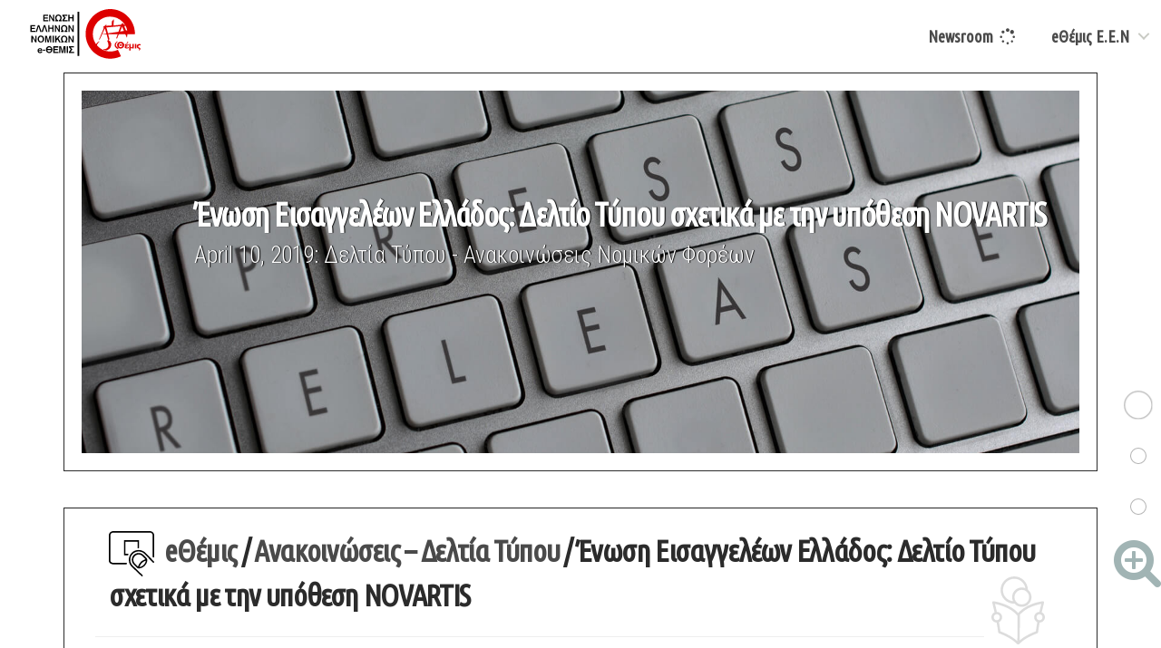

--- FILE ---
content_type: text/html; charset=utf-8
request_url: https://www.ethemis.gr/anakoinwseis-deltia-tupou/2019/04/10/%CE%AD%CE%BD%CF%89%CF%83%CE%B7-%CE%B5%CE%B9%CF%83%CE%B1%CE%B3%CE%B3%CE%B5%CE%BB%CE%AD%CF%89%CE%BD-%CE%B5%CE%BB%CE%BB%CE%AC%CE%B4%CE%BF%CF%82-%CE%B4%CE%B5%CE%BB%CF%84%CE%AF%CE%BF-%CF%84%CF%8D%CF%80%CE%BF%CF%85-%CF%83%CF%87%CE%B5%CF%84%CE%B9%CE%BA%CE%AC-%CE%BC%CE%B5-%CF%84%CE%B7%CE%BD-%CF%85%CF%80%CF%8C%CE%B8%CE%B5%CF%83%CE%B7-novartis.html
body_size: 11238
content:
<!DOCTYPE html><html lang="el" class="country-us"><head>
<meta content="text/html; charset=UTF-8" http-equiv="Content-Type" />
<!-- dedicated to mrs fairy's little princess -->
		<meta charset="utf-8" />
		<meta content="IE=edge" http-equiv="X-UA-Compatible" />
		<meta content="width=device-width, initial-scale=1" name="viewport" />
<meta content="e-Themis" name="author" />
<meta content="index,follow" name="robots" />
<meta content="Law" name="Classification" />
<meta content="Global" name="distribution" />
<meta content="eThemis" name="copyright" />
  <meta content="Δημήτρης Αναστασόπουλος,  e-Θέμις" name="keywords" />
  <meta content="Με &nbsp;αφορμή &nbsp;πρόσφατες &nbsp;τοποθετήσεις πολιτικών προσώπων &nbsp;που προσβλητικά στρέφονται κατά &nbsp;των εισαγγελικών λειτουργών που διαβίβασαν στη Βουλή... Δημήτρης Αναστασόπουλος Πρόεδρος e-Θέμις" name="description" />
    <meta content="tue, 01 Jun 2030" name="expires" />
    	<link href="https://www.ethemis.gr/img/apple-touch-icon.png" rel="apple-touch-icon" sizes="180x180" />
<link href="https://www.ethemis.gr/img/favicon-32x32.png" rel="icon" sizes="32x32" type="image/png" />
<link href="https://www.ethemis.gr/img/favicon-16x16.png" rel="icon" sizes="16x16" type="image/png" />
<link href="https://www.ethemis.gr/img/manifest.json" rel="manifest" />
<link color="#5bbad5" href="https://www.ethemis.gr/img/safari-pinned-tab.svg" rel="mask-icon" />
<meta content="#ffffff" name="theme-color" />
<meta content="summary_large_image" name="twitter:card" />
<meta content="@eThemisgr" name="twitter:site" />
<meta content="@eThemisgr" name="twitter:creator" />
<meta content="Ένωση Εισαγγελέων Ελλάδος: Δελτίο Τύπου σχετικά με την υπόθεση NOVARTIS" name="twitter:title" />
<meta content="/uploads/office-min-2.jpg" name="twitter:image" />
<meta content="/uploads/office-min-2.jpg" property="og:image" />
<meta content="website" property="og:type" />
<meta content="yzH_oz1GCI8Ar61JxgnjTmKt6QDF8xkv4n9yhyMphpk" name="google-site-verification" />
	<!-- Begin Jekyll SEO tag v2.6.1 -->
<title>Ένωση Εισαγγελέων Ελλάδος: Δελτίο Τύπου σχετικά με την υπόθεση NOVARTIS</title>
<meta content="Jekyll v3.6.3" name="generator" />
<meta content="Ένωση Εισαγγελέων Ελλάδος: Δελτίο Τύπου σχετικά με την υπόθεση NOVARTIS" property="og:title" />
<meta content="en_US" property="og:locale" />
<meta content="Με &nbsp;αφορμή &nbsp;πρόσφατες &nbsp;τοποθετήσεις πολιτικών προσώπων &nbsp;που προσβλητικά στρέφονται κατά &nbsp;των εισαγγελικών λειτουργών που διαβίβασαν στη Βουλή…" name="description" />
<meta content="Με &nbsp;αφορμή &nbsp;πρόσφατες &nbsp;τοποθετήσεις πολιτικών προσώπων &nbsp;που προσβλητικά στρέφονται κατά &nbsp;των εισαγγελικών λειτουργών που διαβίβασαν στη Βουλή…" property="og:description" />
<link href="https://www.ethemis.gr/anakoinwseis-deltia-tupou/2019/04/10/%CE%AD%CE%BD%CF%89%CF%83%CE%B7-%CE%B5%CE%B9%CF%83%CE%B1%CE%B3%CE%B3%CE%B5%CE%BB%CE%AD%CF%89%CE%BD-%CE%B5%CE%BB%CE%BB%CE%AC%CE%B4%CE%BF%CF%82-%CE%B4%CE%B5%CE%BB%CF%84%CE%AF%CE%BF-%CF%84%CF%8D%CF%80%CE%BF%CF%85-%CF%83%CF%87%CE%B5%CF%84%CE%B9%CE%BA%CE%AC-%CE%BC%CE%B5-%CF%84%CE%B7%CE%BD-%CF%85%CF%80%CF%8C%CE%B8%CE%B5%CF%83%CE%B7-novartis.html" rel="canonical" />
<meta content="https://www.ethemis.gr/anakoinwseis-deltia-tupou/2019/04/10/%CE%AD%CE%BD%CF%89%CF%83%CE%B7-%CE%B5%CE%B9%CF%83%CE%B1%CE%B3%CE%B3%CE%B5%CE%BB%CE%AD%CF%89%CE%BD-%CE%B5%CE%BB%CE%BB%CE%AC%CE%B4%CE%BF%CF%82-%CE%B4%CE%B5%CE%BB%CF%84%CE%AF%CE%BF-%CF%84%CF%8D%CF%80%CE%BF%CF%85-%CF%83%CF%87%CE%B5%CF%84%CE%B9%CE%BA%CE%AC-%CE%BC%CE%B5-%CF%84%CE%B7%CE%BD-%CF%85%CF%80%CF%8C%CE%B8%CE%B5%CF%83%CE%B7-novartis.html" property="og:url" />
<meta content="article" property="og:type" />
<meta content="2019-04-10T14:30:00+03:00" property="article:published_time" />
<script type="application/ld+json">
{"dateModified":"2019-04-10T14:30:00+03:00","datePublished":"2019-04-10T14:30:00+03:00","description":"Με  αφορμή  πρόσφατες  τοποθετήσεις πολιτικών προσώπων  που προσβλητικά στρέφονται κατά  των εισαγγελικών λειτουργών που διαβίβασαν στη Βουλή…","headline":"Ένωση Εισαγγελέων Ελλάδος: Δελτίο Τύπου σχετικά με την υπόθεση NOVARTIS","mainEntityOfPage":{"@type":"WebPage","@id":"https://www.ethemis.gr/anakoinwseis-deltia-tupou/2019/04/10/%CE%AD%CE%BD%CF%89%CF%83%CE%B7-%CE%B5%CE%B9%CF%83%CE%B1%CE%B3%CE%B3%CE%B5%CE%BB%CE%AD%CF%89%CE%BD-%CE%B5%CE%BB%CE%BB%CE%AC%CE%B4%CE%BF%CF%82-%CE%B4%CE%B5%CE%BB%CF%84%CE%AF%CE%BF-%CF%84%CF%8D%CF%80%CE%BF%CF%85-%CF%83%CF%87%CE%B5%CF%84%CE%B9%CE%BA%CE%AC-%CE%BC%CE%B5-%CF%84%CE%B7%CE%BD-%CF%85%CF%80%CF%8C%CE%B8%CE%B5%CF%83%CE%B7-novartis.html"},"@type":"BlogPosting","url":"https://www.ethemis.gr/anakoinwseis-deltia-tupou/2019/04/10/%CE%AD%CE%BD%CF%89%CF%83%CE%B7-%CE%B5%CE%B9%CF%83%CE%B1%CE%B3%CE%B3%CE%B5%CE%BB%CE%AD%CF%89%CE%BD-%CE%B5%CE%BB%CE%BB%CE%AC%CE%B4%CE%BF%CF%82-%CE%B4%CE%B5%CE%BB%CF%84%CE%AF%CE%BF-%CF%84%CF%8D%CF%80%CE%BF%CF%85-%CF%83%CF%87%CE%B5%CF%84%CE%B9%CE%BA%CE%AC-%CE%BC%CE%B5-%CF%84%CE%B7%CE%BD-%CF%85%CF%80%CF%8C%CE%B8%CE%B5%CF%83%CE%B7-novartis.html","@context":"https://schema.org"}</script>
<!-- End Jekyll SEO tag -->

	<title> Ένωση Εισαγγελέων Ελλάδος: Δελτίο Τύπου σχετικά με την υπόθεση NOVARTIS</title>
 <link href="https://fonts.googleapis.com/css?family=Ubuntu+Condensed&amp;subset=greek,latin" rel="stylesheet" type="text/css" />
      <link href="https://fonts.googleapis.com/css?family=Roboto+Condensed:400,300,300italic,400italic,700,700italic&amp;subset=greek,latin" rel="stylesheet" type="text/css" />
      	<link href="https://maxcdn.bootstrapcdn.com/font-awesome/4.4.0/css/font-awesome.min.css" rel="stylesheet" />
<link href="https://d33wubrfki0l68.cloudfront.net/css/a92deadf4662048727f16d7972020da88906e3eb/css/bootstrap.min.css" rel="stylesheet" />
	<link href="https://www.ethemis.gr/css/ethemis.css" rel="stylesheet" />
<link data-cms-original-href="/_pagefind/pagefind-ui.css" href="/_pagefind/pagefind-ui.css?_cchid=742ecd036ea0309b0358020e1a2cd61c" rel="stylesheet" />


	   <link href="https://cdnjs.cloudflare.com/ajax/libs/baguettebox.js/1.10.0/baguetteBox.min.css" rel="stylesheet" />
<style>.qc-cmp2-persistent-link {
background-color: #fff;
color: #000;}
   </style>
</head>
<body>     
<header class="cd-main-header" id="start">
		<a class="cd-logo" href="https://www.ethemis.gr/"><img alt="Logo" height="135px" loading="lazy" src="https://d33wubrfki0l68.cloudfront.net/905a40338962a7be3315d797cd27b0cdfdd1bf1b/032d5/cdn/logo-header.svg" width="135px" /></a>
		<ul class="cd-header-buttons">
	<li><a class="cd-nav-trigger" href="#cd-primary-nav"><span></span></a></li>
		</ul> <!-- cd-header-buttons -->
	</header>
  	<main class="cd-main-content">
   <section id="start">
      <div class="container-fluid well">
         <div class="row">
            <div class="col-md-12 parallax-deltia-typou">
               <div class="inner-cell editable" data-cms-index="0" data-cms-source="/_layouts/prposts.html">
                  <br />
                  <h1>Ένωση Εισαγγελέων Ελλάδος: Δελτίο Τύπου σχετικά με την υπόθεση NOVARTIS</h1>
                  <p>April 10, 2019: Δελτία Τύπου - Ανακοινώσεις Νομικών Φορέων</p>
               
               </div>
            </div>
         </div>
      </div>
   </section>
   <br />
   <section>
      <div class="container-fluid post-area well">
         <div class="row">
            <div class="col-md-12" id="submenu">
               <h3 class="section-titles editable" data-cms-index="1" data-cms-source="/_layouts/prposts.html">
<img alt="posts" height="50px" loading="lazy" src="https://www.ethemis.gr/img/tap2.svg" width="50px" /> &nbsp;<a data-placement="top" data-toggle="tooltip" href="https://www.ethemis.gr/index.html" title="Return to Home Page">eΘέμις </a> / <a data-placement="top" data-toggle="tooltip" href="https://www.ethemis.gr/anakoinwseis-deltia-tupou.html" title="Return to Press Realeases">Ανακοινώσεις – Δελτία Τύπου</a> / Ένωση Εισαγγελέων Ελλάδος: Δελτίο Τύπου σχετικά με την υπόθεση NOVARTIS<img alt="posts" class="pull-right wow fadeInDown" data-placement="left" data-toggle="tooltip" data-wow-duration="3s" height="75px" loading="lazy" src="https://www.ethemis.gr/img/read2.svg" title="Ανακοινώσεις – Δελτία Τύπου" width="75px" />
</h3>
               <hr />
               <div class="widget_tags editable" data-cms-index="2" data-cms-source="/_layouts/prposts.html">
                  <ul>
                     <li><a href="https://www.ethemis.gr/index.html"><i class="fa fa-cog fa-spin fa-fw"></i> HomePage &nbsp; </a></li>
                     <li><a class="page-scroll" href="https://www.ethemis.gr/newsroom/"><i class="fa fa-spinner fa-spin fa-fw"></i> Newsroom &nbsp; </a></li>
                     <li><a href="https://www.ethemis.gr/anakoinwseis-deltia-tupou.html">Δελτία Τύπου-Ανακοιν. &nbsp;&nbsp;<i aria-hidden="true" class="fa fa-search-plus"></i></a></li>
                  </ul>
               </div>
               <br />
            </div>
            <div class="col-md-8">
                   
<div class="row"><div class="col-md-12"> <div class="panel-group"> <div class="panel panel-default"><article class="blog-post animated fadeIn"><div class="blog-post-image"> <img alt="ethemis" data-pagefind-meta="image[src]" loading="lazy" src="/uploads/office-min-2.jpg" />
</div>
<div class="blog-post-body"> <h2>Ένωση Εισαγγελέων Ελλάδος: Δελτίο Τύπου σχετικά με την υπόθεση NOVARTIS</h2>
<div class="post-meta">
<span data-pagefind-meta="date:April 10, 2019"><i aria-hidden="true" class="fa fa-pencil"></i>April 10, 2019</span> | <span> <i class="fa fa-clock-o"></i>
</span> </div>
<p data-cms-content-wrapper="/_includes/basic-post.html"></p>
<p><strong>ΕΝΩΣΗ ΕΙΣΑΓΓΕΛΕΩΝ ΕΛΛΑΔΟΣ</strong>&nbsp;- ΔΕΛΤΙΟ ΤΥΠΟΥ</p>

<p>Με αφορμή &nbsp;πρόσφατες &nbsp;τοποθετήσεις πολιτικών προσώπων &nbsp;που προσβλητικά στρέφονται κατά &nbsp;των εισαγγελικών λειτουργών που διαβίβασαν στη Βουλή με τη νόμιμη διαδικασία και προς διερεύνηση αξιόποινων πράξεων τη σχετική δικογραφία που αφορά την υπόθεση NOVARTIS, χαρακτηρίζοντάς τους επίορκους, &nbsp;διαπράττοντες το κακούργημα της κατάχρησης εξουσίας, η Ένωση Εισαγγελέων Ελλάδος τονίζει για άλλη μια φορά ότι οι Έλληνες Εισαγγελείς &nbsp;ασκούν το συνταγματικό τους καθήκον υπό αντίξοες συνθήκες, με πλήρη λειτουργική και προσωπική ανεξαρτησία, μοναδικό γνώμονα δε των εκάστοτε χειρισμών τους επί &nbsp;εκκρεμών &nbsp;υποθέσεων αποτελεί η συλλογή και αξιοποίηση αποδεικτικών στοιχείων προς το σκοπό της ανεύρεσης της ουσιαστικής αλήθειας και ουχί η εξυπηρέτηση πολιτικών ή άλλων σκοπιμοτήτων ως ατυχώς, αβασανίστως και επικινδύνως για τη δημοκρατία τους καταλογίζεται.</p>

<p><em>Για το ΔΣ της Ένωσης Εισαγγελέων Ελλάδος: Ο Πρόεδρος Ελευθέριος Μιχαηλίδης &amp; Η Γενική Γραμματέας Κέλλυ Θεολογίτου.</em></p>
<blockquote> <p id="post-quote">Oi&nbsp;Έλληνες Εισαγγελείς &nbsp;ασκούν το συνταγματικό τους καθήκον υπό αντίξοες συνθήκες<br /> </p>
</blockquote> <br /><br /><a data-placement="top" data-toggle="tooltip" href="http://enosieisaggeleon.gr/%CE%B4%CE%B5%CE%BB%CF%84%CE%AF%CE%BF-%CF%84%CF%8D%CF%80%CE%BF%CF%85-1042019/" rel="noopener" target="_blank" title="Source/ Author">Source/ Author:Δείτε περισσότερα εδώ</a> </div></article></div>
</div>
</div></div>

               <hr />
               <span class="post-cat3"> LATEST POSTS </span>
               <hr />
               <ul style="padding-left:0px">
                  
                  <li>
                     <div class="col-md-6 col-sm-12">
                        <article class="blog-post">
                           <div class="blog-post-image hover14 figure">
                              <div>
                                 <figure><a href="/2026/01/14/%CF%83%CF%84%CE%B5-e-6-7-2026-%CE%BD%CF%8C%CE%BC%CE%B9%CE%BC%CE%B7-%CE%B7-%CE%B5%CE%B3%CE%BA%CE%B1%CF%84%CE%AC%CF%83%CF%84%CE%B1%CF%83%CE%B7-%CE%B1%CE%BD%CE%B1%CE%B2%CE%B1%CF%84%CE%BF%CF%81%CE%AF%CE%BF%CF%85-%CF%83%CF%84%CE%B7-%CE%BC%CE%BF%CE%BD%CE%B5%CE%BC%CE%B2%CE%B1%CF%83%CE%AF%CE%B1.html" title="Δείτε Περισσότερα"><img alt="ethemis" data-cms-original-src="/uploads/11zon-resized-36.jpg" loading="lazy" src="/uploads/11zon-resized-36.jpg?_cchid=8945b382961207a6480496b2792f2ca9" /></a></figure>
                              </div>
                              <div></div>
                              <div class="blog-post-body">
                                 <h2><a href="/2026/01/14/%CF%83%CF%84%CE%B5-e-6-7-2026-%CE%BD%CF%8C%CE%BC%CE%B9%CE%BC%CE%B7-%CE%B7-%CE%B5%CE%B3%CE%BA%CE%B1%CF%84%CE%AC%CF%83%CF%84%CE%B1%CF%83%CE%B7-%CE%B1%CE%BD%CE%B1%CE%B2%CE%B1%CF%84%CE%BF%CF%81%CE%AF%CE%BF%CF%85-%CF%83%CF%84%CE%B7-%CE%BC%CE%BF%CE%BD%CE%B5%CE%BC%CE%B2%CE%B1%CF%83%CE%AF%CE%B1.html">ΣτΕ E' 6-7/2026: Νόμιμη η εγκατάσταση αναβατορίου στη Μονεμβασία</a></h2>
                                 <div class="post-meta">
<span>ΕΙΔΗΣΕΟΓΡΑΦΙΑ</span> | <span><i class="fa fa-clock-o"></i>January 14, 2026</span>
</div>
                                 <p>ΣτΕ E' 6-7/2026: Νόμιμη η εγκατάσταση αναβατορίου στη Μονεμβασία.
</p>
                                 <div class="read-more"><a href="/2026/01/14/%CF%83%CF%84%CE%B5-e-6-7-2026-%CE%BD%CF%8C%CE%BC%CE%B9%CE%BC%CE%B7-%CE%B7-%CE%B5%CE%B3%CE%BA%CE%B1%CF%84%CE%AC%CF%83%CF%84%CE%B1%CF%83%CE%B7-%CE%B1%CE%BD%CE%B1%CE%B2%CE%B1%CF%84%CE%BF%CF%81%CE%AF%CE%BF%CF%85-%CF%83%CF%84%CE%B7-%CE%BC%CE%BF%CE%BD%CE%B5%CE%BC%CE%B2%CE%B1%CF%83%CE%AF%CE%B1.html">Continue Reading</a></div>
                              </div>
                           </div>
                        </article>
                     </div>
                  </li>
                  
                  <li>
                     <div class="col-md-6 col-sm-12">
                        <article class="blog-post">
                           <div class="blog-post-image hover14 figure">
                              <div>
                                 <figure><a href="/2026/01/14/%CF%80%CF%81%CF%8C%CE%B3%CF%81%CE%B1%CE%BC%CE%BC%CE%B1-%CE%B5%CF%80%CE%B9%CE%BC%CF%8C%CF%81%CF%86%CF%89%CF%83%CE%B7%CF%82-%CF%83%CF%84%CE%B7-%CE%B4%CE%B9%CE%B1%CE%BC%CE%B5%CF%83%CE%BF%CE%BB%CE%AC%CE%B2%CE%B7%CF%83%CE%B7-%CE%AD%CE%BD%CF%84%CE%B1%CE%BE%CE%B7-%CE%BD%CE%AD%CF%89%CE%BD-%CF%89%CF%86%CE%B5%CE%BB%CE%BF%CF%8D%CE%BC%CE%B5%CE%BD%CF%89%CE%BD.html" title="Δείτε Περισσότερα"><img alt="ethemis" data-cms-original-src="/uploads/11zon-resized-32.png" loading="lazy" src="/uploads/11zon-resized-32.png?_cchid=197ecdd7b8930d7c6fb657485585c421" /></a></figure>
                              </div>
                              <div></div>
                              <div class="blog-post-body">
                                 <h2><a href="/2026/01/14/%CF%80%CF%81%CF%8C%CE%B3%CF%81%CE%B1%CE%BC%CE%BC%CE%B1-%CE%B5%CF%80%CE%B9%CE%BC%CF%8C%CF%81%CF%86%CF%89%CF%83%CE%B7%CF%82-%CF%83%CF%84%CE%B7-%CE%B4%CE%B9%CE%B1%CE%BC%CE%B5%CF%83%CE%BF%CE%BB%CE%AC%CE%B2%CE%B7%CF%83%CE%B7-%CE%AD%CE%BD%CF%84%CE%B1%CE%BE%CE%B7-%CE%BD%CE%AD%CF%89%CE%BD-%CF%89%CF%86%CE%B5%CE%BB%CE%BF%CF%8D%CE%BC%CE%B5%CE%BD%CF%89%CE%BD.html">Πρόγραμμα επιμόρφωσης στη διαμεσολάβηση: Ένταξη νέων ωφελούμενων</a></h2>
                                 <div class="post-meta">
<span>ΕΙΔΗΣΕΟΓΡΑΦΙΑ</span> | <span><i class="fa fa-clock-o"></i>January 14, 2026</span>
</div>
                                 <p>Πρόγραμμα επιμόρφωσης στη διαμεσολάβηση: Ένταξη νέων ωφελούμενων.
</p>
                                 <div class="read-more"><a href="/2026/01/14/%CF%80%CF%81%CF%8C%CE%B3%CF%81%CE%B1%CE%BC%CE%BC%CE%B1-%CE%B5%CF%80%CE%B9%CE%BC%CF%8C%CF%81%CF%86%CF%89%CF%83%CE%B7%CF%82-%CF%83%CF%84%CE%B7-%CE%B4%CE%B9%CE%B1%CE%BC%CE%B5%CF%83%CE%BF%CE%BB%CE%AC%CE%B2%CE%B7%CF%83%CE%B7-%CE%AD%CE%BD%CF%84%CE%B1%CE%BE%CE%B7-%CE%BD%CE%AD%CF%89%CE%BD-%CF%89%CF%86%CE%B5%CE%BB%CE%BF%CF%8D%CE%BC%CE%B5%CE%BD%CF%89%CE%BD.html">Continue Reading</a></div>
                              </div>
                           </div>
                        </article>
                     </div>
                  </li>
                  
                  <li>
                     <div class="col-md-6 col-sm-12">
                        <article class="blog-post">
                           <div class="blog-post-image hover14 figure">
                              <div>
                                 <figure><a href="/2026/01/14/%CF%83%CF%84%CE%B5-%CF%85%CF%80%CE%B7%CF%81%CE%B5%CF%83%CE%AF%CE%B5%CF%82-%CE%BF%CE%B4%CE%B9%CE%BA%CE%AE%CF%82-%CE%B2%CE%BF%CE%AE%CE%B8%CE%B5%CE%B9%CE%B1%CF%82-%CE%B1%CF%83%CF%84%CE%B9%CE%BA%CE%AE-%CE%B5%CF%85%CE%B8%CF%8D%CE%BD%CE%B7-%CE%B5%CF%80%CE%BF%CF%80%CF%84%CE%B9%CE%BA%CF%8E%CE%BD-%CE%B1%CF%81%CF%87%CF%8E%CE%BD-%CE%B5%CE%BE%CE%B1%CE%B9%CF%84%CE%AF%CE%B1%CF%82-%CE%BC%CE%B7-%CE%B1%CF%83%CE%BA%CE%AE%CF%83%CE%B5%CF%89.html" title="Δείτε Περισσότερα"><img alt="ethemis" data-cms-original-src="/uploads/11zon-resized-35.jpg" loading="lazy" src="/uploads/11zon-resized-35.jpg?_cchid=4233811cc7563e0bfb9fb521dc46a142" /></a></figure>
                              </div>
                              <div></div>
                              <div class="blog-post-body">
                                 <h2><a href="/2026/01/14/%CF%83%CF%84%CE%B5-%CF%85%CF%80%CE%B7%CF%81%CE%B5%CF%83%CE%AF%CE%B5%CF%82-%CE%BF%CE%B4%CE%B9%CE%BA%CE%AE%CF%82-%CE%B2%CE%BF%CE%AE%CE%B8%CE%B5%CE%B9%CE%B1%CF%82-%CE%B1%CF%83%CF%84%CE%B9%CE%BA%CE%AE-%CE%B5%CF%85%CE%B8%CF%8D%CE%BD%CE%B7-%CE%B5%CF%80%CE%BF%CF%80%CF%84%CE%B9%CE%BA%CF%8E%CE%BD-%CE%B1%CF%81%CF%87%CF%8E%CE%BD-%CE%B5%CE%BE%CE%B1%CE%B9%CF%84%CE%AF%CE%B1%CF%82-%CE%BC%CE%B7-%CE%B1%CF%83%CE%BA%CE%AE%CF%83%CE%B5%CF%89.html">ΣτΕ: Υπηρεσίες οδικής βοήθειας. Αστική ευθύνη εποπτικών αρχών εξαιτίας μη ασκήσεω</a></h2>
                                 <div class="post-meta">
<span>ΕΙΔΗΣΕΟΓΡΑΦΙΑ</span> | <span><i class="fa fa-clock-o"></i>January 14, 2026</span>
</div>
                                 <p>ΣτΕ: Υπηρεσίες οδικής βοήθειας. Αστική ευθύνη εποπτικών αρχών εξαιτίας μη ασκήσεως ή πλημμελούς ασκήσεως εποπτείας επί των ασφαλιστικών επιχειρήσεων.</p>
                                 <div class="read-more"><a href="/2026/01/14/%CF%83%CF%84%CE%B5-%CF%85%CF%80%CE%B7%CF%81%CE%B5%CF%83%CE%AF%CE%B5%CF%82-%CE%BF%CE%B4%CE%B9%CE%BA%CE%AE%CF%82-%CE%B2%CE%BF%CE%AE%CE%B8%CE%B5%CE%B9%CE%B1%CF%82-%CE%B1%CF%83%CF%84%CE%B9%CE%BA%CE%AE-%CE%B5%CF%85%CE%B8%CF%8D%CE%BD%CE%B7-%CE%B5%CF%80%CE%BF%CF%80%CF%84%CE%B9%CE%BA%CF%8E%CE%BD-%CE%B1%CF%81%CF%87%CF%8E%CE%BD-%CE%B5%CE%BE%CE%B1%CE%B9%CF%84%CE%AF%CE%B1%CF%82-%CE%BC%CE%B7-%CE%B1%CF%83%CE%BA%CE%AE%CF%83%CE%B5%CF%89.html">Continue Reading</a></div>
                              </div>
                           </div>
                        </article>
                     </div>
                  </li>
                  
               </ul>
            </div>
            <div class="col-md-4 sidebar-gutter" id="related">
               <aside>
                  <div class="sidebar-widget wow fadeIn" data-wow-duration="2s">
				<div class="widget-container widget-about ">
						<span class="post-cat3">ETHEMIS SEMINARS</span>	
					<hr />
        <a class="text-center" data-placement="left" data-toggle="tooltip" href="https://education.ethemis.gr/" title="April May 2023"><img alt="ethemis events" height="auto" loading="lazy" src="https://www.ethemis.gr/uploads/zov-23.jpg" width="100%" /></a>
           </div>
	<div class="read-more" style="text-align:center"><a href="https://education.ethemis.gr/"> ENROLL FOR FREE</a></div>
			</div>
<hr />

                  <hr />
                  <div class="sidebar-widget"> <div class="panel panel-default"> <div class="panel-heading" id="headingOne" role="tab"> <div class="side-title"> <a aria-controls="collapseOne" aria-expanded="true" data-parent="#accordion" data-toggle="collapse" href="#collapseOne"> <h3 class="transtitles">Newsletter Εγγραφή &nbsp;&nbsp;&nbsp;&nbsp;&nbsp;&nbsp;<img alt="ethemis" class="wow rollIn" data-wow-duration="1s" height="30" loading="lazy" src="https://d33wubrfki0l68.cloudfront.net/ea237f29e1efe5ec29f851608b0cba35a0a98299/8ce0b/cdn/2019paper-plane.svg" width="30" /> </h3> </a> </div>
</div>
<div aria-labelledby="headingOne" class="panel-collapse collapse in" id="collapseOne" role="tabpanel"> <div class="panel-body"><div class="row">
<div class="col-md-1"><br /></div>
<div class="col-md-12 "><a href="https://www.ethemis.gr/redesign.html" rel="noopener" target="_blank"><img alt="ethemis newsletter" height="600" loading="lazy" src="https://d33wubrfki0l68.cloudfront.net/15fc6066ab6c3a7f8435a1b374fe69b09dd87930/3eb5a/cdn/newsletter-img.jpg" width="900" /></a></div>
<div class="col-md-1"><br /></div>
<div class="col-md-10 widget-post">
<hr />
<p>Δελτίο Ενημέρωσης των επιστημονικών Εκδηλώσεων και Συνεδρίων που διοργανώνει η Ένωση Ελλήνων Νομικών e-Θέμις.</p>
<div class="read-more"><a class="pull-right" data-placement="bottom" data-toggle="tooltip" href="http://eepurl.com/c87npn" style="width: 100%;" title="Subscription page">Εγγραφή στο Νewletter </a></div>
<div class="read-more"><a class="pull-right" data-placement="bottom" data-toggle="tooltip" href="https://www.ethemis.gr/conferences.html" style="width: 100%;" title="Go to Conferences page">Εκδηλ./Συνέδρια eΘέμις</a></div>
<br />
</div>
<div class="col-md-1"><br /></div>
</div></div>
</div>
</div>
</div>
<span class="post-cat3 wow fadeIn"> RELATED POSTS </span><hr />
<hr />
<div class="sidepanel widget_meta wow fadeInUp" data-wow-duration="2s" id="sidemenu">
<a data-placement="right" data-toggle="tooltip" href="https://www.ethemis.gr" title="Return to Home Page"><img alt="ethemis" height="auto" loading="lazy" src="https://www.ethemis.gr/img/logo-header.svg" width="140px" /><br /></a><br /><ul> <li><a href="https://www.ethemis.gr/newsroom">NewsRoom / Νομικά Νέα <i class="fa fa-spinner fa-pulse fa-fw "></i></a></li>
<li><a href="https://www.ethemis.gr/prokirixis.html">Αγγελίες / Προκηρύξεις </a></li>
<li><a href="https://www.ethemis.gr/vivliografia.html">Βιβλιογραφία </a></li>
<li><a href="https://www.ethemis.gr/anakoinwseis-deltia-tupou.html">Δελτία Τύπου</a></li>
<li><a href="https://www.ethemis.gr/diethni-nea.html">Διεθνή </a></li>
<li><a href="https://www.ethemis.gr/nea-ekdilwseis-forewn.html">Εκδηλώσεις </a></li>
<li><a href="https://www.ethemis.gr/ekpaideusi.html"> Εκπαίδευση</a></li>
<li><a href="https://www.ethemis.gr/nomothesia.html">Νομοθεσία </a></li>
<li><a href="https://www.ethemis.gr/nomologia.html">Νομολογία </a></li>
<li><a href="https://www.ethemis.gr/information-law-prosopika-dedomena.html">GDPR</a></li>
</ul>
</div>
                  <hr />
                  <hr />
               </aside>
            </div>
         </div>
         <div class="row">
            <div class="col-md-12" id="tb">
               <hr />
               <br /><br /><div class="tabs editable" data-cms-index="0" data-cms-source="/_includes/tabs.html">
	<div class="tab-2">
		<p></p>
		<p><label for="tab2-1">Eνότητες</label></p>
		<p></p>
		<p></p>
		<p></p>
		<p><input checked="" id="tab2-1" name="tabs-two" type="radio" /></p>
		<p></p>
		<p></p>
		<div>
			<div class="grid">
				<p></p>
				<p>
				</p><figure class="effect-bubba"><img alt="ethemis map" class="img-responsive" height="800" loading="lazy" src="https://d33wubrfki0l68.cloudfront.net/44beb8f80438b63645ef07fdc6b9b9fce9b3fd4a/fc63d/cdn/applications.jpg" width="900" />
					<figcaption>
						<h2>Προκηρύξεις/ Αγγελίες</h2>
						<p>Προκηρύξεις, Διαγωνισμοί και Αγγελίες για δικηγόρους, ασκούμενους &amp; νομικούς.</p>
<a href="https://www.ethemis.gr/prokirixis.html">View more</a>
					</figcaption>
				</figure>
				<figure class="effect-bubba"><img alt="newsroom" height="800" loading="lazy" src="https://d33wubrfki0l68.cloudfront.net/d2719e43a65e94a348c3d8a5acba603a4cef34a5/8efbd/cdn/newsroom2020.jpg" width="900" />
					<figcaption>
						<h2>ΝewsRoom/ &nbsp;&nbsp; &nbsp; ΡΟΗ ΕΙΔΗΣΕΩΝ</h2>
						<p>Τρέχουσα Νομική Επικαιρότητα</p>
<a href="https://www.ethemis.gr/newsroom/">View more</a>
					</figcaption>
				</figure>
				<figure class="effect-bubba"><img alt="ethemis case law" height="800" loading="lazy" src="https://d33wubrfki0l68.cloudfront.net/29c8b15d9b305b93a69c9da1fa3685d045deb480/32eb5/cdn/nomologia-small.jpg" width="900" />
					<figcaption>
						<h2>Noμολογία</h2>
						<p>Σημαντικές δικαστικές αποφάσεις, ιδίως των ανωτάτων δικαστηρίων της χώρας</p>
<a href="https://www.ethemis.gr/nomologia.html">View more</a>
					</figcaption>
				</figure>
				<figure class="effect-bubba"><img alt="ethemis case law" height="800" loading="lazy" src="https://d33wubrfki0l68.cloudfront.net/229700cc0776631b04a3d64bd31d91983402bd03/478c8/cdn/nomothesia-small.jpg" width="900" />
					<figcaption>
						<h2>Noμοθεσία</h2>
						<p>Οι νόμοι που έχουν δημοσιευθεί στην Εφημερίδα της Κυβερνήσεως</p>
<a href="https://www.ethemis.gr/nomothesia.html">View more</a>
					</figcaption>
				</figure>
				<figure class="effect-bubba"><img alt="ethemis legal studies" height="800" loading="lazy" src="https://d33wubrfki0l68.cloudfront.net/b5e1808fd25bd10b3a594ee94b2314a0c293ff1b/67694/cdn/legal-studies.jpg" width="900" />
					<figcaption>
						<h2>Εκπαιδευτικά&nbsp; &nbsp;&nbsp; &nbsp;&nbsp; &nbsp;&nbsp; Προγράμματα</h2>
						<p>Για νομικούς &amp; δικηγόρους από εκπαιδευτικούς φορείς στην Ελλάδα και το εξωτερικό.</p>
<a href="https://www.ethemis.gr/ekpaideusi.html">View more</a>
					</figcaption>
				</figure>
				<figure class="effect-bubba"><img alt="ethemis.gr" class="img-responsive" height="800" loading="lazy" src="https://d33wubrfki0l68.cloudfront.net/bbb6bd801e571f63d120a685fae2247fdc3ebb34/967cd/cdn/codes.jpg" width="900" />
					<figcaption>
						<h2>EΚΔΗΛΩΣΕΙΣ &nbsp; &nbsp;&nbsp; &nbsp;&nbsp; &nbsp;&nbsp; ΦΟΡΕΩΝ</h2>
						<p>Εκδηλώσεις Nομικού Eνδιαφέροντος από ποικίλους θεσμικούς Φορείς</p>
<a href="https://www.ethemis.gr/nea-ekdilwseis-forewn.html">View more</a>
					</figcaption>
				</figure>
				<figure class="effect-bubba"><img alt="ethemis international news" height="800" loading="lazy" src="https://d33wubrfki0l68.cloudfront.net/36638c704cc5ec94e1dffe90847cbdfc0b3c450c/fb0ef/cdn/international.jpg" width="900" />
					<figcaption>
						<h2>Διεθνή&nbsp; &nbsp;&nbsp; &nbsp;&nbsp; &nbsp;&nbsp; &nbsp; &nbsp;&nbsp; &nbsp;&nbsp; &nbsp;&nbsp; Νέα</h2>
						<p>Διεθνή Νομικά Νέα και Αρθρογραφία, Νομολογία ΕΔΔΑ και αποφάσεις Διεθνών Δικαστηρίων</p>
<a href="https://www.ethemis.gr/diethni-nea.html">View more</a>
					</figcaption>
				</figure>
				<figure class="effect-bubba"><img alt="ethemis map" class="img-responsive" height="800" loading="lazy" src="https://d33wubrfki0l68.cloudfront.net/af7d6391e732228cc291cdadbe4616269aa7d748/39552/cdn/press.jpg" width="900" />
					<figcaption>
						<h2>Δελτία &nbsp; &nbsp;&nbsp; &nbsp;&nbsp; &nbsp;&nbsp; Τύπου</h2>
						<p>Ανακοινώσεις ΔΣΑ, δικαστικών ενώσεων, ανεξάρτητων αρχών, θεσμικών φορέων.</p>
<a href="https://www.ethemis.gr/anakoinwseis-deltia-tupou.html">View more</a>
					</figcaption>
				</figure>
				<figure class="effect-bubba"><img alt="ethemis" class="img-responsive" height="800" loading="lazy" src="https://d33wubrfki0l68.cloudfront.net/dd00f82fe0b90827afb6ae54e73237752d8733c1/ff88b/cdn/download.jpg" width="900" />
					<figcaption>
						<h2>Συντακτική &nbsp; &nbsp;&nbsp; &nbsp;&nbsp; &nbsp;&nbsp; Ομάδα</h2>
						<p>Η Επιστημονική Ομάδα του Ethemis.gr</p>
<a href="https://www.ethemis.gr/about-us-authors.html">View more</a>
					</figcaption>
				</figure>
				<figure class="effect-bubba"><img alt="ethemis.gr" class="img-responsive" height="800" loading="lazy" src="https://d33wubrfki0l68.cloudfront.net/36de31496e2355a9e4d0427bffe705f0e2d88122/e6181/cdn/newthumconf.jpg" width="900" />
					<figcaption>
						<h2>ΣΥΝΕΔΡΙΑ &nbsp;&nbsp; &nbsp;&nbsp; &nbsp;&nbsp; &nbsp;&nbsp; ΕΚΔΗΛΩΣΕΙΣ &nbsp;&nbsp; &nbsp;&nbsp; &nbsp;&nbsp; &nbsp;&nbsp; e-ΘΕΜΙΣ</h2>
						<p>Ο Κατάλογος Συνεδρίων και Εκδηλώσεων που έχει διοργανώσει η Ένωση Ελλήνων Νομικών</p>
<a href="https://www.ethemis.gr/conferences.html">View more</a>
					</figcaption>
				</figure>
				<p></p>
				<p></p>
			</div>
		</div>
	</div>
	<div class="tab-2">
		<p></p>
		<p><label for="tab2-2">NewsRoom</label></p>
		<p></p>
		<p></p>
		<p></p>
		<p><input id="tab2-2" name="tabs-two" type="radio" /></p>
		<p></p>
		<p></p>
		<div>
			<p><a data-original-title="News Room" data-placement="left" data-toggle="tooltip" href="https://www.ethemis.gr/newsroom"><img alt="newsroom" class="img-responsive" loading="lazy" src="https://d33wubrfki0l68.cloudfront.net/e1118219584cb809acc53f1f8837bada9ddb1c3f/92400/cdn/savigny-tabs.jpg" /></a></p>
		</div>
	</div>
</div>

            </div>
         </div>
         <div class="col-md-12 pillar-bg">
<br /><br /><br /><br /><br /><br /> </div>
      </div>
   </section>
</main>
 <section class="section section--nav " id="Maxamed"><span class="link-copy"></span><nav class="nav nav--maxamed "><a class="page-scroll" data-placement="left" data-toggle="tooltip" href="#start" title="Scroll tool"><button aria-label="Item 1" class="nav__item nav__item--current">&nbsp;</button></a> <a class="page-scroll" href="#tb"><button aria-label="Item 5" class="nav__item">&nbsp;</button></a><a class="page-scroll" href="#foot"><button aria-label="Item 6" class="nav__item">&nbsp;</button></a><a class="tablesearch" data-placement="left" data-toggle="tooltip" href="https://www.ethemis.gr/archive" rel="noopener" target="_blank" title="Search"><i class="fa fa-search-plus fa-4x "></i></a></nav><br /><br /><br /><br /><br /><br /></section>

	<div class="cd-overlay"></div>    <nav class="cd-nav"> <ul class="cd-primary-nav is-fixed" id="cd-primary-nav"> <li> <a href="https://www.ethemis.gr/newsroom/">Newsroom <i class="fa fa-spinner fa-pulse fa-fw "></i></a> </li>
<li class="has-children"> <a href="#">eΘέμις E.E.N</a> <ul class="cd-nav-icons is-hidden"> <li class="go-back"> <a href="#0">MENU</a> </li>
<li> <a class="cd-nav-item item-1" href="https://www.ethemis.gr/about-us.html"> <h3>
<i aria-hidden="true" class="fa fa-bars"></i> &nbsp;&nbsp; ΠΟΙΟΙ ΕΙΜΑΣΤΕ</h3></a> </li>
<li> <a class="cd-nav-item item-8" href="https://www.ethemis.gr/about-us-authors.html"> <h3>
<i aria-hidden="true" class="fa fa-bars"></i> &nbsp;&nbsp; Συντακτική Ομάδα</h3></a> </li>
<li> <a class="cd-nav-item item-8" href="https://www.ethemis.gr/epistimoniki-arthrografia.html"> <h3>
<i aria-hidden="true" class="fa fa-bars"></i> &nbsp;&nbsp; Επιστημονική Αρθρογραφία e-Θέμις</h3></a> </li>
<li> <a class="cd-nav-item item-8" href="https://www.ethemis.gr/conferences.html"> <h3>
<i aria-hidden="true" class="fa fa-bars"></i> &nbsp;&nbsp; Συνέδρια-Εκδηλώσεις eΘέμις</h3></a> </li>
<li> <a class="cd-nav-item item-7" href="https://www.ethemis.gr/nea-ekdilwseis-forewn.html"> <h3>
<i aria-hidden="true" class="fa fa-bars"></i> &nbsp;&nbsp; Εκδηλώσεις Νομικών Φορέων</h3></a> </li>
<li> <a class="cd-nav-item item-7" href="https://www.ethemis.gr/anakoinwseis-deltia-tupou.html"> <h3>
<i aria-hidden="true" class="fa fa-bars"></i> &nbsp;&nbsp; Δελτία Τύπου Νομικών Φορέων</h3></a> </li>
<li> <a class="cd-nav-item item-8" href="https://www.ethemis.gr/diethni-nea.html"> <h3>
<i aria-hidden="true" class="fa fa-bars"></i> &nbsp;&nbsp; Διεθνής Επικαιρότητα</h3></a> </li>
<li> <a class="cd-nav-item item-8" href="https://www.ethemis.gr/nomologia.html"> <h3>
<i aria-hidden="true" class="fa fa-bars"></i> &nbsp;&nbsp; Νομολογία - Νέα</h3></a> </li>
<li> <a class="cd-nav-item item-8" href="https://www.ethemis.gr/nomothesia.html"> <h3>
<i aria-hidden="true" class="fa fa-bars"></i> &nbsp;&nbsp; Νομοθεσία - Νέα</h3></a> </li>
<li> <a class="cd-nav-item item-8" href="https://www.ethemis.gr/ekpaideusi.html"> <h3>
<i aria-hidden="true" class="fa fa-bars"></i> &nbsp;&nbsp; Εκπαιδευτικά Προγράμματα</h3></a> </li>
<li> <a class="cd-nav-item item-8" href="https://www.ethemis.gr/prokirixis.html"> <h3>
<i aria-hidden="true" class="fa fa-bars"></i> &nbsp;&nbsp; Αγγελίες/ Προκηρ. / Διαγωνισμοί</h3></a> </li>
<li> <a class="cd-nav-item item-8" href="https://www.ethemis.gr/vivliografia.html"> <h3>
<i aria-hidden="true" class="fa fa-bars"></i> &nbsp;&nbsp; Βιβλιογραφία / Νομικές Εκδόσεις</h3></a> </li>
<li> <a class="cd-nav-item item-8" href="https://www.ethemis.gr/map.html" rel="noopener" target="_blank"> <h3>
<i aria-hidden="true" class="fa fa-bars"></i> &nbsp;&nbsp; Χάρτης Δικηγορικών Συλλόγων</h3></a> </li>
<li> <a class="cd-nav-item item-8" href="https://www.ethemis.gr/prison-map.html" rel="noopener" target="_blank"> <h3>
<i aria-hidden="true" class="fa fa-bars"></i> &nbsp;&nbsp; Χάρτης Σωφρον. Καταστημάτων</h3></a> </li>
<li> <a class="cd-nav-item item-8" href="https://www.ethemis.gr/archive" rel="noopener" target="_blank"> <h3>
<i aria-hidden="true" class="fa fa-bars"></i> &nbsp;&nbsp; Aρχείο Δημοσιεύσεων</h3></a> </li>
<li> <a class="cd-nav-item item-8" href="https://www.ethemis.gr/newsroom/"> <h3>
<i class="fa fa-spinner fa-pulse fa-fw"></i> &nbsp;&nbsp; NewsRoom </h3></a> </li>
</ul> </li>
</ul> </nav> 
         <footer><div class="container" id="foot"><div class="row editable" data-cms-index="0" data-cms-source="/_includes/footer.html">
<div class="col-lg-4 col-md-4 col-sm-6">
<h4>Όροι Χρήσης</h4>&nbsp;<div class="recent_posts_small clearfix">
<div class="post_item_img_small"><a href="https://www.ethemis.gr/uploads/terms-conditions-ethemis.pdf"><img alt="ethemis" height="45" loading="lazy" src="https://www.ethemis.gr/images/copyright.svg" width="45" /></a></div>
<div class="post_item_content_small"><p>e-ΘΕΜΙΣ: Δικαιώματα Πνευματικής Ιδιοκτησίας ψηφιακού περιεχομένου του ethemis.gr</p></div>
</div>
<div class="recent_posts_small clearfix">
<div class="post_item_img_small"><img alt="ethemis" height="45" loading="lazy" src="https://www.ethemis.gr/images/cookies.svg" width="45" /></div>
<div class="post_item_content_small"><p>Αυτός ο ιστότοπος χρησιμοποιεί HTTPs cookies για να σας προσφέρει διαρκώς μία καλύτερη εμπειρία πλοήγησης</p></div>
</div>
<br /><br /><br />&nbsp; 	</div>
<div class="col-lg-4 col-md-4 col-sm-6 social">
<p><a href="https://www.ethemis.gr/"><img alt="ethemis" height="110" loading="lazy" src="https://www.ethemis.gr/img/logo-footer.svg" width="110" /></a></p>
<p>O Ιστότοπος της Ένωσης Ελλήνων Νομικών e-ΘΕΜΙΣ www.ethemis.gr, αποτελεί ένα σύγχρονο ανοικτό και Ενημερωτικό Nομικό forum.</p>
<p>Address: Ζωοδόχου Πηγής 2-4, Αθήνα.<br />TeL: <a href="tel:00306975818074" rel="noopener" target="_blank">Call Us</a><br /><a href="mailto:%65%74%68%65%6D%69%73@%65%74%68%65%6D%69%73.%67%72">Contact Us @</a> <br />&nbsp;</p>
<br /><br />&nbsp; 	</div>
<div class="col-lg-4 col-md-4 col-sm-6 social">
<h4>Κοινωνικά Δίκτυα</h4>&nbsp;<ul>
<li><p><a href="https://twitter.com/eThemisgr?lang=el"><i class="fa fa-twitter"></i></a></p></li>
<li><p><a href="https://www.facebook.com/ethemis.gr/"><i class="fa fa-facebook"></i></a></p></li>
<li><p><a href="https://www.linkedin.com/in/ethemis-gr-1348977a"><i class="fa fa-linkedin"></i></a></p></li>
<li><p><a href="https://www.youtube.com/user/ethemisgr"><i class="fa fa-youtube"></i></a></p></li>
<li><p><a href="https://www.instagram.com/ethemis.gr/"><i class="fa fa-instagram"></i></a></p></li>
<li><p><a href="http://bit.ly/32CInLb" rel="noopener" target="_blank"><i class="map_show fa fa-map-marker"></i></a></p></li>
</ul>
<br /><a data-original-title="made by culturetek.org" data-toggle="tooltip" href="https://www.culturetek.org/"><img alt="culturetek.org" class="img-circle" height="40" loading="lazy" src="https://www.ethemis.gr/img/apple-touch-icon-72x72.png" width="40" /></a>
</div>
</div></div></footer>
 
    <script src="https://d33wubrfki0l68.cloudfront.net/bundles/b35c7d6fb713f8d9b1cd7108f3ccaa382f73c97b.js"></script> 
 <script src="https://d33wubrfki0l68.cloudfront.net/js/6c87422f2e15e3e930460dd7ef0829a8a9512f65/js/flickity.pkgd.min.js"></script> 
 <script src="https://d33wubrfki0l68.cloudfront.net/js/055d8af9551cf833ec2dd17a68bdee150c1a04f3/js/datatables.min.js" type="text/javascript"></script> 
 <script class="init" scr="text/javascript">$(document).ready(function(){$('#searchtable').DataTable({"order": [[ 0, "desc"]]});}); </script>

 <script defer="" src="https://d33wubrfki0l68.cloudfront.net/bundles/74a74e7746baae86ed9449a8290c1ed83ad9b46b.js"></script> 
 <script src="https://d33wubrfki0l68.cloudfront.net/js/190620fe05c0a6f4084d6dd6f15e3c6400969502/js/bootstrap.min.js"></script>
 <script defer="" src="https://d33wubrfki0l68.cloudfront.net/bundles/2ce3ca601a699835d6cd1439d70da90250b4e21e.js"></script>
 <script defer="" src="https://d33wubrfki0l68.cloudfront.net/bundles/a6e207e668d0c1788251edd1fdb259872f1b3ec6.js" type="text/javascript"></script> 
 <script defer="" src="https://d33wubrfki0l68.cloudfront.net/js/0ed438f23d30da4eb8d4d4a9d9c38e9e28094c82/js/jquery.easing.min.js"></script> 
 <script src="https://d33wubrfki0l68.cloudfront.net/bundles/51a6b65eb5b480624d375fdbbf2a075b314757e7.js"></script> 
 <script> new WOW().init(); </script> 
 <script>$(document).ready(function(){$('[data-toggle="tooltip"]').tooltip();});</script> 
 <script defer="" src="https://d33wubrfki0l68.cloudfront.net/bundles/325213704565dbd0fa978c0ccbd8f06c32fcc875.js"></script> 
 <script src="https://d33wubrfki0l68.cloudfront.net/js/5d081feaf0921cb6a2f8495f78ada37f44008673/js/isotope.pkgd.min.js"></script> 
       <script>$( document ).ready(function() {
  /* activate jquery isotope */
  var $container = $('#postings').imagesLoaded( function() {
  $container.isotope({
    itemSelector: '.col-sm-6',
    percentPosition: true,
    masonry: {
      columnWidth: '.col-sm-6'
    }
  });
 $container.isotope({ filter: '*' });
    // filter items on button click
  $('#filters').on( 'click', 'li a', function() {
    var filterValue = $(this).attr('data-filter');
    $container.isotope({ filter: filterValue });
  });
});});</script>    <script src="https://cdnjs.cloudflare.com/ajax/libs/baguettebox.js/1.10.0/baguetteBox.min.js"></script>
        <script>
            baguetteBox.run('.grid-gallery', { animation: 'slideIn'});
        </script> <script src="https://s7.addthis.com/js/300/addthis_widget.js#pubid=idub" type="text/javascript"></script>  <script data-cms-original-src="/_pagefind/pagefind-ui.js" src="/_pagefind/pagefind-ui.js?_cchid=fcb94a0ca83d506ba05f3f01962b7e77" type="text/javascript"></script>
	 <!-- Quantcast Choice. Consent Manager Tag v2.0 (for TCF 2.0) -->
<script async="true" type="text/javascript">
(function() {
  var host = window.location.hostname;
  var element = document.createElement('script');
  var firstScript = document.getElementsByTagName('script')[0];
  var url = 'https://cmp.quantcast.com'
    .concat('/choice/', 'fCq0T-djnQxft', '/', host, '/choice.js');
  var uspTries = 0;
  var uspTriesLimit = 3;
  element.async = true;
  element.type = 'text/javascript';
  element.src = url;

  firstScript.parentNode.insertBefore(element, firstScript);

  function makeStub() {
    var TCF_LOCATOR_NAME = '__tcfapiLocator';
    var queue = [];
    var win = window;
    var cmpFrame;

    function addFrame() {
      var doc = win.document;
      var otherCMP = !!(win.frames[TCF_LOCATOR_NAME]);

      if (!otherCMP) {
        if (doc.body) {
          var iframe = doc.createElement('iframe');

          iframe.style.cssText = 'display:none';
          iframe.name = TCF_LOCATOR_NAME;
          doc.body.appendChild(iframe);
        } else {
          setTimeout(addFrame, 5);
        }
      }
      return !otherCMP;
    }

    function tcfAPIHandler() {
      var gdprApplies;
      var args = arguments;

      if (!args.length) {
        return queue;
      } else if (args[0] === 'setGdprApplies') {
        if (
          args.length > 3 &&
          args[2] === 2 &&
          typeof args[3] === 'boolean'
        ) {
          gdprApplies = args[3];
          if (typeof args[2] === 'function') {
            args[2]('set', true);
          }
        }
      } else if (args[0] === 'ping') {
        var retr = {
          gdprApplies: gdprApplies,
          cmpLoaded: false,
          cmpStatus: 'stub'
        };

        if (typeof args[2] === 'function') {
          args[2](retr);
        }
      } else {
        if(args[0] === 'init' && typeof args[3] === 'object') {
          args[3] = { ...args[3], tag_version: 'V2' };
        }
        queue.push(args);
      }
    }

    function postMessageEventHandler(event) {
      var msgIsString = typeof event.data === 'string';
      var json = {};

      try {
        if (msgIsString) {
          json = JSON.parse(event.data);
        } else {
          json = event.data;
        }
      } catch (ignore) {}

      var payload = json.__tcfapiCall;

      if (payload) {
        window.__tcfapi(
          payload.command,
          payload.version,
          function(retValue, success) {
            var returnMsg = {
              __tcfapiReturn: {
                returnValue: retValue,
                success: success,
                callId: payload.callId
              }
            };
            if (msgIsString) {
              returnMsg = JSON.stringify(returnMsg);
            }
            if (event && event.source && event.source.postMessage) {
              event.source.postMessage(returnMsg, '*');
            }
          },
          payload.parameter
        );
      }
    }

    while (win) {
      try {
        if (win.frames[TCF_LOCATOR_NAME]) {
          cmpFrame = win;
          break;
        }
      } catch (ignore) {}

      if (win === window.top) {
        break;
      }
      win = win.parent;
    }
    if (!cmpFrame) {
      addFrame();
      win.__tcfapi = tcfAPIHandler;
      win.addEventListener('message', postMessageEventHandler, false);
    }
  };

  makeStub();

  var uspStubFunction = function() {
    var arg = arguments;
    if (typeof window.__uspapi !== uspStubFunction) {
      setTimeout(function() {
        if (typeof window.__uspapi !== 'undefined') {
          window.__uspapi.apply(window.__uspapi, arg);
        }
      }, 500);
    }
  };

  var checkIfUspIsReady = function() {
    uspTries++;
    if (window.__uspapi === uspStubFunction && uspTries < uspTriesLimit) {
      console.warn('USP is not accessible');
    } else {
      clearInterval(uspInterval);
    }
  };

  if (typeof window.__uspapi === 'undefined') {
    window.__uspapi = uspStubFunction;
    var uspInterval = setInterval(checkIfUspIsReady, 6000);
  }
})();
</script>
<!-- End Quantcast Choice. Consent Manager Tag v2.0 (for TCF 2.0) -->
<script async="" src="https://www.googletagmanager.com/gtag/js?id=UA-98274028-1"></script>
<script>
  window.dataLayer = window.dataLayer || [];
  function gtag(){dataLayer.push(arguments);}
  gtag('js', new Date());

  gtag('config', 'UA-98274028-1');
</script>


</body></html>

--- FILE ---
content_type: text/css; charset=utf-8
request_url: https://www.ethemis.gr/css/ethemis.css
body_size: 25987
content:
@charset "UTF-8";body{overflow-x:hidden;font-family:Roboto Condensed,sans-serif;-webkit-font-smoothing:antialiased}h1,h2,h3,h4,h6{letter-spacing:-.04em;font-weight:700;font-style:normal;font-family:Ubuntu Condensed,sans-serif;color:#fff}h5{letter-spacing:-.04em;font-weight:700;font-style:normal;font-family:Ubuntu Condensed,sans-serif;color:#fff;font-size:1em}p{font-family:Roboto Condensed,sans-serif;font-size:1.2em;font-weight:300;line-height:26px;color:#000;text-align:left}img{max-width:100%;height:auto}a{color:#4a4a4a}a.active,a:active,a:focus,a:hover{color:#000}a,a.active,a:active,a:focus,a:hover{outline:0;text-decoration:none;cursor:pointer;color:#4a4a4a}.social a{color:#fff}::selection{text-shadow:none;background:#ccc}section{padding-bottom:0}.flickity-enabled{position:relative;width:100%}.flickity-enabled:focus{outline:0}.flickity-viewport{overflow:hidden;position:relative}.flickity-slider{position:absolute;width:100%}.flickity-enabled.is-draggable{-webkit-tap-highlight-color:transparent;tap-highlight-color:transparent;-webkit-user-select:none;-moz-user-select:none;-ms-user-select:none;user-select:none}.flickity-enabled.is-draggable .flickity-viewport{cursor:move;cursor:-webkit-grab;cursor:grab}.flickity-enabled.is-draggable .flickity-viewport.is-pointer-down{cursor:-webkit-grabbing;cursor:grabbing}.flickity-prev-next-button{position:absolute;top:50%;width:44px;height:44px;border:none;border-radius:50%;background:#fff;background:#ffffffbf;cursor:pointer;-webkit-transform:translateY(-50%);-ms-transform:translateY(-50%);transform:translateY(-50%)}.flickity-prev-next-button:hover{background:#fff}.flickity-prev-next-button:focus{outline:0;box-shadow:0 0 0 5px #09f}.flickity-prev-next-button:active{opacity:.6}.flickity-prev-next-button.previous{left:10px}.flickity-prev-next-button.next{right:10px}.flickity-rtl .flickity-prev-next-button.previous{left:auto;right:10px}.flickity-rtl .flickity-prev-next-button.next{right:auto;left:10px}.flickity-prev-next-button:disabled{opacity:.3;cursor:auto}.flickity-prev-next-button svg{position:absolute;left:20%;top:20%;width:60%;height:60%}.flickity-prev-next-button .arrow{fill:#333}.flickity-prev-next-button.no-svg{color:#333;font-size:26px}.flickity-page-dots{position:absolute;width:100%;bottom:-25px;padding:0;margin:0;list-style:none;text-align:center;line-height:1}.flickity-rtl .flickity-page-dots{direction:rtl}.flickity-page-dots .dot{display:inline-block;width:10px;height:10px;margin:0 8px;background:#fff;border-radius:50%;opacity:.25;cursor:pointer}.flickity-page-dots .dot.is-selected{opacity:1}.inner-cell{position:absolute;top:20%;left:10%;padding:1em}.inner-cell h3,.inner-cell h2{color:#fff;text-shadow:1px 0 1px #000;font-size:3.7em;background:0 0;line-height:1em}.inner-cell h1{color:#fff;text-shadow:1px 0 1px #000}.gallery-cell2 .inner-cell h1{color:#fff;text-shadow:1px 0 1px #000;font-size:3.7em;line-height:1em}.inner-cell p{color:#fff;text-shadow:1px 0 1px #000;font-size:1.8em;padding-bottom:10px;padding-top:10px}@media only screen and (max-width:900px){.gallery-cell2 .inner-cell h1{color:#fff;text-shadow:1px 0 1px #000;font-size:2.6em;line-height:1em}.inner-cell h2,.inner-cell h3{color:#fff;text-shadow:1px 0 1px #000;font-size:2.6em;background:0 0;padding-bottom:.5em;padding-top:.5em;line-height:1em}.inner-cell h1{font-size:2.6em}.inner-cell p{color:#fff;text-shadow:1px 0 1px #000;font-size:1.1em;line-height:20px;padding-bottom:10px;padding-top:10px}.flickity-prev-next-button,.flickity-page-dots{display:none}}.gallery{margin-top:auto}.gallery-cell{width:100%;z-index:999;height:auto;counter-increment:gallery-cell}.gallery-cell2{width:100%;z-index:999;max-height:500px;border-bottom:1px solid;border-bottom-color:#fff3;background-color:#2b2b2b;box-shadow:0 2px 5px #0000004d;counter-increment:gallery-cell2}.vitro{height:250px;top:-70px;border-bottom:1px solid;border-bottom-color:#fff3;background-color:#bdbdbd33;box-shadow:0 2px 5px #0000004d;z-index:2;text-align:center;color:#f2f2f2;position:abolute}@media only screen and (max-width:600px){.gallery-cell2{width:100%;z-index:999;height:400px;margin-right:10px;background-color:#2b2b2b;counter-increment:gallery-cell}.vitro{height:450px;top:-70px;z-index:9999}}.flickity-page-dots{bottom:-30px;z-index:99999}.flickity-page-dots .dot{height:4px;width:40px;margin:0;border-radius:0;background:#333}section:last-child{padding-bottom:0}.row-gutter{margin-left:-20px;margin-right:-20px}.col-gutter{padding-left:20px;padding-right:20px}.sidebar-gutter{padding-left:20px}.sidebar-widget .col-md-12 .pad1{padding-left:1em;padding-right:1em}.blog-post{overflow-x:hidden;padding-bottom:30px;padding-right:20px;padding-left:20px;margin-bottom:60px;border-bottom:1px solid #cecece;display:block}.blog-post .blog-post-body{text-align:center;padding:20px 0}.blog-post .blog-post-body h2,.blog-post .blog-post-body h3,h4{margin:0;padding:15px 0 10px;font-size:1.6em;line-height:28px;color:#2b2b2b}.blog-post .blog-post-body p{text-align:justify;font-size:1.2em;font-weight:300;line-height:26px;color:#000;margin-top:20px;margin-bottom:20px}.blog-post .blog-post-body p a{display:inline-block;text-decoration:underline;color:#000;font-weight:300;position:relative;transition:all .5s;height:100%}.blog-post .blog-post-body p a:before{content:" ";display:block;position:absolute;border-bottom:solid 1px #000;bottom:0;width:0%;left:50%;margin:0 auto;transition:all .5s;z-index:-1}.blog-post .blog-post-body p a:hover:before{border-bottom:solid 1px #000;width:100%;left:0}.blog-post .blog-post-body a{-webkit-transition:all .2s ease-out;-moz-transition:all .2s ease-out;-o-transition:all .2s ease-out;transition:all .2s ease-out}.blog-post .blog-post-body a:hover{color:#000}.blog-post .post-meta{margin:15px 0 5px;font-weight:400;font-size:.9em;color:#b1b1b1}.text-center{text-align:center}.widget-post p{font-size:1.2em;line-height:24px;color:#000;text-align:justify;padding-top:2%;padding-bottom:2%}.blog-post .post-meta a{color:#b1b1b1}.blog-post .post-meta a:hover{color:#000}.blog-post .post-meta span{padding-left:5px;padding-right:5px}.blog-post .post-meta span:first-child{padding-left:0;padding-right:5px}.blog-post .post-meta i{padding-right:5px}.read-more a{display:inline-block;padding:12px 40px;margin:30px 0 0;border:1px solid;border-radius:0;border-color:#000;background-color:#fff;font-family:Roboto Condensed,sans-serif;text-transform:uppercase;font-weight:600;font-size:12px;letter-spacing:1.7px;-webkit-transition:all .2s ease-out;-moz-transition:all .2s ease-out;-o-transition:all .2s ease-out;transition:all .2s ease-out}.read-more a:hover{color:#fff;background-color:#000;border-color:#000}.blog-post .read-more a{display:inline-block;padding:12px 40px;margin:30px 0 0;border:1px solid;border-radius:0;border-color:#000;background-color:#fff;font-family:Roboto Condensed,sans-serif;text-transform:uppercase;font-weight:600;font-size:12px;letter-spacing:1.7px;-webkit-transition:all .2s ease-out;-moz-transition:all .2s ease-out;-o-transition:all .2s ease-out;transition:all .2s ease-out}.blog-post .read-more a:hover{color:#fff;background-color:#000;border-color:#000}.blog-post .blog-post-text{text-align:left}.blog-post .blog-post-text p{text-align:justify;font-size:17px;font-weight:400;line-height:28px;color:#000;letter-spacing:.1px;margin-bottom:30px}.sidebar-title{background-color:#2b2b2b;color:#fff;text-align:center;font-weight:800;letter-spacing:.8px;font-size:1.8em;padding:15px 0;margin:0 0 25px}.sidebar-title-information{background-color:#2b2b2b;color:#fff;text-align:center;font-weight:800;letter-spacing:.8px;font-size:1.8em;padding:10px 0;margin:0 0 3px}.sidebar-widget .col-md-12{padding-right:0;padding-left:0}.widget-socials{text-align:center}.widget-socials a{margin:3px 8px;padding:5px;font-size:17px;color:#3c3c3c}.widget-about h4{color:#4a4a4a;padding:2%;line-height:22px;font-family:Ubuntu Condensed,sans-serif;font-size:1.4em;font-weight:700;font-style:normal}.widget-about .author-title{font-size:13px;font-weight:400;line-height:20px;color:#b5b5b5;text-align:center}.widget-about p{font-size:1.1em;line-height:24px;color:#000;padding-bottom:2%;text-align:left}.widget-post{display:table;margin:0 0 20px;border-bottom:1px solid;border-color:#e4e4e4;padding-bottom:20px;width:100%}.widget-post h2{margin:0;font-size:1.4em;font-weight:500;line-height:26px}.widget-post h2 a{color:#4a4a4a;-webkit-transition:all .2s ease-out;-moz-transition:all .2s ease-out;-o-transition:all .2s ease-out;transition:all .2s ease-out}.widget-post h2 a:hover{color:#000}.widget-post .post-meta{margin-top:5px;font-weight:400;font-size:1em;color:#b1b1b1}.widget-post .post-meta span{margin-right:8px}.widget-post .post-meta span a{color:#b1b1b1}.widget-post .post-meta span a:hover{color:#000}.section-title{margin:0 0 45px;border-top:1px solid #505050;font-size:28px;padding-top:10px;font-weight:300;color:#272727}.section-title-calendar{margin:0;border-bottom:1px solid #505050;font-size:28px;padding-bottom:15px;text-align:left;font-weight:300;color:#272727}.widget_tags li{display:inline-block;margin:0 3px 5px 0;font-family:Ubuntu Condensed,sans-serif}.widget_tags li a{display:block;padding:9px 19px;font-size:17px;border:1px solid #333;transition:color .2s ease-in-out,border-color .3s ease-in-out;-webkit-transition:color .2s ease-in-out,border-color .3s ease-in-out}.widget_tags li a:hover,.widget_tags li a:visited{padding:8px 18px;border:2px solid #333;color:#000}#quote-carousel{margin-top:20px}#quote-carousel .carousel-control{background:0 0;color:#222;font-size:2.3em;text-shadow:none;margin-top:30px}#quote-carousel .carousel-indicators{right:50%;top:auto;bottom:0;margin-right:-19px}#quote-carousel .carousel-indicators li,#quote-carousel .carousel-indicators .active{background:#fff}#quote-carousel img{margin-right:30px}.item blockquote{border:none;margin:0}.item blockquote img{margin-bottom:10px;margin-right:10px}.item blockquote p:before{float:left;margin-right:0}@media only screen and (min-width:768px){#quote-carousel{margin-bottom:0;padding-right:0}}@media only screen and (max-width:768px){#quote-carousel .carousel-indicators{bottom:-20px!important}#quote-carousel .carousel-indicators li{display:inline-block;margin:0 5px;width:15px;height:15px}#quote-carousel .carousel-indicators li.active{margin:0 5px;width:20px;height:20px}}.announcements{width:inherit;padding:0;margin:0}.announcements p{margin-top:-15px;line-height:24px;padding-left:6%}@media only screen and (max-width:900px){.announcements{width:inherit;padding:0;margin:0}.announcements widget-about p{margin-top:0}}.glyphicon-lg{font-size:4em}.info-block{border-right:5px solid #e6e6e6;margin-bottom:25px}.info-block .square-box{width:100px;min-height:110px;margin-right:22px;text-align:center!important;background-color:#676767;padding:20px 0}.info-block.block-info{border-color:#20819e}.info-block.block-info .square-box{background-color:#20819e;color:#fff}.media-body h4{color:#4a4a4a;padding-left:5%;text-align:left;font-family:Ubuntu Condensed,sans-serif}.media-body p{font-size:1.1em;line-height:24px;color:#000;padding-top:2%;padding-bottom:2%;text-align:left}figure{margin:0;padding:0;background:#fff;overflow:hidden}figure:hover+span{bottom:-36px;opacity:1}.hover14 figure{position:relative}.hover14 figure:before{position:absolute;top:0;left:-75%;z-index:2;display:block;content:"";width:50%;height:100%;background:-webkit-linear-gradient(left,rgba(255,255,255,0) 0,rgba(255,255,255,.3) 100%);background:linear-gradient(to right,#fff0 0,#ffffff4d);-webkit-transform:skewX(-25deg);transform:skew(-25deg)}.hover14 figure:hover:before{-webkit-animation:shine .7s;animation:shine .7s}@-webkit-keyframes shine{to{left:125%}}@keyframes shine{to{left:125%}}#contacts{position:relative;z-index:0;padding:0;background:0 0}footer{overflow:hidden;position:relative;z-index:0;bottom:0;left:50%;opacity:1;width:100%;padding:60px 0 10px;color:#999;background-color:#1c1c1c;transform:translate(-50%);-ms-transform:translateX(-50%);-webkit-transform:translateX(-50%)}footerer{max-width:80%}footer h4{color:#fff}footer p{color:#fff;font-family:Roboto Condensed,sans-serif;font-size:15px;font-weight:300;line-height:24px;text-align:left}.foot_about_block p{margin-bottom:24px;padding-right:71px;line-height:24px;font-size:12px}.panel-default>.panel-heading h2,h3{font-size:22px;background-color:transparent}.social ul{padding-left:0;padding-top:10px}.social li{display:inline-block;margin:0 7px 10px 0}.social li a{display:block;width:50px;height:50px;border:1px solid #ccc;text-align:center;line-height:46px;font-size:23px;color:#ccc}.social li a:hover{color:#fff;border-color:#fff}.contact_btn{display:inline-block;cursor:pointer;margin:0 7px 10px 0;padding:13px 30px;border:2px solid #ccc;border-radius:0;box-shadow:0;text-shadow:none;text-decoration:none;text-transform:uppercase;font-weight:900;line-height:20px;font-size:13px;color:#ccc;background:0 0;transition:all .3s ease-in-out;-webkit-transition:all .3s ease-in-out}.contact_btn.active,.contact_btn:hover{background:0 0;color:#fff;border-color:#fff}.notification_error{color:#30a67c}.pillar{text-align:right}.parallax-information-law{height:500px;background-image:url(https://www.ethemis.gr/images/digital.jpg);-moz-background-size:cover;-o-background-size:cover;-webkit-background-size:cover;background-size:cover;background-position:center;background-repeat:no-repeat;background-attachment:fixed}.parallax-nomologia{height:500px;background-image:url(https://www.ethemis.gr/images/case-law-banner.jpg);-moz-background-size:cover;-o-background-size:cover;-webkit-background-size:cover;background-size:cover;background-position:center;background-repeat:no-repeat;background-attachment:fixed}.parallax-diethni-nea{height:500px;background-image:url(https://www.ethemis.gr/images/diethni-banner.jpg);-moz-background-size:cover;-o-background-size:cover;-webkit-background-size:cover;background-size:cover;background-position:center;background-repeat:no-repeat;background-attachment:fixed}.parallax-nomothesia{height:500px;background-image:url(https://www.ethemis.gr/images/nomothesia-banner.jpg);-moz-background-size:cover;-o-background-size:cover;-webkit-background-size:cover;background-size:cover;background-position:center;background-repeat:no-repeat;background-attachment:fixed}.parallax-conference{height:500px;background-image:url(https://www.ethemis.gr/images/conference.jpg);-moz-background-size:cover;-o-background-size:cover;-webkit-background-size:cover;background-size:cover;background-position:center;background-repeat:no-repeat;background-attachment:fixed}.parallax-dimosio{height:500px;background-image:url(https://www.ethemis.gr/images/dimosio.jpg);-moz-background-size:cover;-o-background-size:cover;-webkit-background-size:cover;background-size:cover;background-position:center;background-repeat:no-repeat;background-attachment:fixed}.parallax-dimosio-nomothesia{height:400px;background-image:url(https://www.ethemis.gr/images/dimosio-nomothesia.jpg);-moz-background-size:cover;-o-background-size:cover;-webkit-background-size:cover;background-size:cover;background-position:center;background-repeat:no-repeat;background-attachment:fixed}.parallax-dimosio-nomologia{height:400px;background-image:url(https://www.ethemis.gr/images/dimosio-dikaio-nomologia.jpg);-moz-background-size:cover;-o-background-size:cover;-webkit-background-size:cover;background-size:cover;background-position:center;background-repeat:no-repeat;background-attachment:fixed}.parallax-dimosio-ekdilwseis{height:400px;background-image:url(https://www.ethemis.gr/images/dimosio-ekdilwseis.jpg);-moz-background-size:cover;-o-background-size:cover;-webkit-background-size:cover;background-size:cover;background-position:center;background-repeat:no-repeat;background-attachment:fixed}.parallax-dimosio-library{height:400px;background-image:url(https://www.ethemis.gr/images/dimosio-library.jpg);-moz-background-size:cover;-o-background-size:cover;-webkit-background-size:cover;background-size:cover;background-position:center;background-repeat:no-repeat;background-attachment:fixed}.parallax-dimosio-periodika{height:400px;background-image:url(https://www.ethemis.gr/images/dimosio-periodika.jpg);-moz-background-size:cover;-o-background-size:cover;-webkit-background-size:cover;background-size:cover;background-position:center;background-repeat:no-repeat;background-attachment:fixed}.parallax-dimosio-nea{height:400px;background-image:url(https://www.ethemis.gr/images/dimosio-nea.jpg);-moz-background-size:cover;-o-background-size:cover;-webkit-background-size:cover;background-size:cover;background-position:center;background-repeat:no-repeat;background-attachment:fixed}.parallax-arthrografia{height:400px;background-image:url(https://www.ethemis.gr/images/arthrografia.jpg);-moz-background-size:cover;-o-background-size:cover;-webkit-background-size:cover;background-size:cover;background-position:center;background-repeat:no-repeat;background-attachment:fixed}.parallax-ds{height:400px;background-image:url(https://www.ethemis.gr/images/ds.jpg);-moz-background-size:cover;-o-background-size:cover;-webkit-background-size:cover;background-size:cover;background-position:center;background-repeat:no-repeat;background-attachment:fixed}.parallax-nea-ekdilwseis{height:400px;background-image:url(https://www.ethemis.gr/images/nea-ekdilwseis.jpg);-moz-background-size:cover;-o-background-size:cover;-webkit-background-size:cover;background-size:cover;background-position:center;background-repeat:no-repeat;background-attachment:fixed}.parallax-study{height:400px;background-image:url(https://www.ethemis.gr/images/metaptixiaka.jpg);-moz-background-size:cover;-o-background-size:cover;-webkit-background-size:cover;background-size:cover;background-position:center;background-repeat:no-repeat;background-attachment:fixed}.parallax-prokirixis{height:400px;background-image:url(https://www.ethemis.gr/images/prokirixis.jpg);-moz-background-size:cover;-o-background-size:cover;-webkit-background-size:cover;background-size:cover;background-position:center;background-repeat:no-repeat;background-attachment:fixed}.parallax-newsroom{height:500px;background-image:url(https://www.ethemis.gr/images/newsroom.jpg);-moz-background-size:cover;-o-background-size:cover;-webkit-background-size:cover;background-size:cover;background-position:center;background-repeat:no-repeat;background-attachment:fixed}.parallax-deltia-typou{height:400px;background-image:url(https://www.ethemis.gr/images/deltia-typou.jpg);-moz-background-size:cover;-o-background-size:cover;-webkit-background-size:cover;background-size:cover;background-position:center;background-repeat:no-repeat;background-attachment:fixed}.parallax-information-law-internet{height:400px;background-image:url(https://www.ethemis.gr/images/digital.jpg);-moz-background-size:cover;-o-background-size:cover;-webkit-background-size:cover;background-size:cover;background-position:center;background-repeat:no-repeat;background-attachment:fixed}.parallax-information-law-internet2{height:400px;background-image:url(https://www.ethemis.gr/images/digital2.jpg);-moz-background-size:cover;-o-background-size:cover;-webkit-background-size:cover;background-size:cover;background-position:center;background-repeat:no-repeat;background-attachment:fixed}.parallax-information-personal-data{height:400px;background-image:url(https://www.ethemis.gr/images/personal-data.jpg);-moz-background-size:cover;-o-background-size:cover;-webkit-background-size:cover;background-size:cover;background-position:center;background-repeat:no-repeat;background-attachment:fixed}.parallax-information-periodika{height:400px;background-image:url(https://www.ethemis.gr/images/infomagazine.jpg);-moz-background-size:cover;-o-background-size:cover;-webkit-background-size:cover;background-size:cover;background-position:center;background-repeat:no-repeat;background-attachment:fixed}.parallax-information-nomologia{height:400px;background-image:url(https://www.ethemis.gr/images/courtroom.jpg);-moz-background-size:cover;-o-background-size:cover;-webkit-background-size:cover;background-size:cover;background-position:center;background-repeat:no-repeat;background-attachment:fixed}.parallax-information-nomologiaedda{height:400px;background-image:url(https://www.ethemis.gr/images/infoedda.jpg);-moz-background-size:cover;-o-background-size:cover;-webkit-background-size:cover;background-size:cover;background-position:center;background-repeat:no-repeat;background-attachment:fixed}.parallax-about{height:500px;background-image:url(https://www.ethemis.gr/images/about-banner.jpg);-moz-background-size:cover;-o-background-size:cover;-webkit-background-size:cover;background-size:cover;background-position:center;background-repeat:no-repeat;background-attachment:fixed}.parallax-criminal-law{height:500px;background-image:url(https://www.ethemis.gr/images/criminal.jpg);-moz-background-size:cover;-o-background-size:cover;-webkit-background-size:cover;background-size:cover;background-position:center;background-repeat:no-repeat;background-attachment:fixed}.parallax-criminal-law-library{height:400px;background-image:url(https://www.ethemis.gr/images/panoptikon2.jpg);-moz-background-size:cover;-o-background-size:cover;-webkit-background-size:cover;background-size:cover;background-position:center;background-repeat:no-repeat;background-attachment:fixed}.parallax-criminal-law-periodika{height:400px;background-image:url(https://www.ethemis.gr/images/criminal-periodika.jpg);-moz-background-size:cover;-o-background-size:cover;-webkit-background-size:cover;background-size:cover;background-position:center;background-repeat:no-repeat;background-attachment:fixed}.parallax-criminal-law-arthra{height:400px;background-image:url(https://www.ethemis.gr/images/bentham.jpg);-moz-background-size:cover;-o-background-size:cover;-webkit-background-size:cover;background-size:cover;background-position:center;background-repeat:no-repeat;background-attachment:fixed}.parallax-criminal-nomologia{height:400px;background-image:url(https://www.ethemis.gr/images/criminal-nomologia.jpg);-moz-background-size:cover;-o-background-size:cover;-webkit-background-size:cover;background-size:cover;background-position:center;background-repeat:no-repeat;background-attachment:fixed}.parallax-criminal-law-edda{height:400px;background-image:url(https://www.ethemis.gr/images/criminal-edda.jpg);-moz-background-size:cover;-o-background-size:cover;-webkit-background-size:cover;background-size:cover;background-position:center;background-repeat:no-repeat;background-attachment:fixed}.parallax-criminal-law-csi{height:400px;background-image:url(https://www.ethemis.gr/images/csi.jpg);-moz-background-size:cover;-o-background-size:cover;-webkit-background-size:cover;background-size:cover;background-position:center;background-repeat:no-repeat;background-attachment:fixed}.parallax-archive{height:400px;background-image:url(https://www.ethemis.gr/images/archive-bg.jpg);-moz-background-size:cover;-o-background-size:cover;-webkit-background-size:cover;background-size:cover;background-position:center;background-repeat:no-repeat;background-attachment:fixed}.isotope,.isotope .col-md-6{-webkit-transition-duration:.8s;-moz-transition-duration:.8s;-ms-transition-duration:.8s;-o-transition-duration:.8s;transition-duration:.8s}.isotope{-webkit-transition-property:height,width;-moz-transition-property:height,width;-ms-transition-property:height,width;-o-transition-property:height,width;transition-property:height,width}.isotope .col-md-6{-webkit-transition-property:-webkit-transform,opacity;-moz-transition-property:-moz-transform,opacity;-ms-transition-property:-ms-transform,opacity;-o-transition-property:top,left,opacity;transition-property:transform,opacity}.cd-horizontal-timeline{opacity:0;margin:2em auto;-webkit-transition:opacity .2s;-moz-transition:opacity .2s;transition:opacity .2s}.cd-horizontal-timeline:before{content:"mobile";display:none}.cd-horizontal-timeline.loaded{opacity:1}.cd-horizontal-timeline .timeline{position:relative;height:100px;width:90%;max-width:800px;margin:0 auto}.cd-horizontal-timeline .events-wrapper{position:relative;height:100%;margin:0 40px;overflow:hidden}.cd-horizontal-timeline .events-wrapper:after,.cd-horizontal-timeline .events-wrapper:before{content:"";position:absolute;z-index:2;top:0;height:100%;width:20px}.cd-horizontal-timeline .events-wrapper:before{left:0}.cd-horizontal-timeline .events-wrapper:after{right:0}.cd-horizontal-timeline .events{position:absolute;z-index:1;left:0;top:49px;height:2px;background:#dfdfdf;-webkit-transition:-webkit-transform .4s;-moz-transition:-moz-transform .4s;transition:transform .4s}.cd-horizontal-timeline .filling-line{position:absolute;z-index:1;left:0;top:0;height:100%;width:100%;background-color:#d00;-webkit-transform:scaleX(0);-moz-transform:scaleX(0);-ms-transform:scaleX(0);-o-transform:scaleX(0);transform:scaleX(0);-webkit-transform-origin:left center;-moz-transform-origin:left center;-ms-transform-origin:left center;-o-transform-origin:left center;transform-origin:left center;-webkit-transition:-webkit-transform .3s;-moz-transition:-moz-transform .3s;transition:transform .3s}.cd-horizontal-timeline .events a{position:absolute;bottom:0;z-index:2;text-align:center;font-size:1.6rem;padding-bottom:15px;color:#383838;-webkit-transform:translateZ(0);-moz-transform:translateZ(0);-ms-transform:translateZ(0);-o-transform:translateZ(0);transform:translateZ(0)}.cd-horizontal-timeline .events a:after{content:"";position:absolute;left:50%;right:auto;-webkit-transform:translateX(-50%);-moz-transform:translateX(-50%);-ms-transform:translateX(-50%);-o-transform:translateX(-50%);transform:translate(-50%);bottom:-5px;height:12px;width:12px;border-radius:50%;border:2px solid #dfdfdf;background-color:#f8f8f8;-webkit-transition:background-color .3s,border-color .3s;-moz-transition:background-color .3s,border-color .3s;transition:background-color .3s,border-color .3s}.no-touch .cd-horizontal-timeline .events a:hover:after{background-color:#d00;border-color:#d00}.cd-horizontal-timeline .events a.selected{pointer-events:none}.cd-horizontal-timeline .events a.selected:after{background-color:#d00;border-color:#d00}.cd-horizontal-timeline .events a.older-event:after{border-color:#d00}#adobe-dc-view{width:100%;height:650px}@media only screen and (max-width:500px){#adobe-dc-view{width:100%;height:450px}}@media only screen and (min-width:1100px){.cd-horizontal-timeline{margin:0 auto}.cd-horizontal-timeline:before{content:"desktop"}}.cd-timeline-navigation a{position:absolute;z-index:1;top:50%;bottom:auto;-webkit-transform:translateY(-50%);-moz-transform:translateY(-50%);-ms-transform:translateY(-50%);-o-transform:translateY(-50%);transform:translateY(-50%);height:34px;width:34px;border-radius:50%;border:2px solid #dfdfdf;overflow:hidden;color:transparent;text-indent:100%;white-space:nowrap;-webkit-transition:border-color .3s;-moz-transition:border-color .3s;transition:border-color .3s}.cd-timeline-navigation a:after{content:"";position:absolute;height:16px;width:16px;inset:50% auto auto 50%;-webkit-transform:translateX(-50%) translateY(-50%);-moz-transform:translateX(-50%) translateY(-50%);-ms-transform:translateX(-50%) translateY(-50%);-o-transform:translateX(-50%) translateY(-50%);transform:translate(-50%) translateY(-50%);background:url(https://www.ethemis.gr/img/cd-arrow.svg) no-repeat 0 0}.cd-timeline-navigation a.prev{left:0;-webkit-transform:translateY(-50%) rotate(180deg);-moz-transform:translateY(-50%) rotate(180deg);-ms-transform:translateY(-50%) rotate(180deg);-o-transform:translateY(-50%) rotate(180deg);transform:translateY(-50%) rotate(180deg)}.cd-timeline-navigation a.next{right:0}.no-touch .cd-timeline-navigation a:hover{border-color:#d00}.cd-timeline-navigation a.inactive{cursor:not-allowed}.cd-timeline-navigation a.inactive:after{background-position:0 -16px}.no-touch .cd-timeline-navigation a.inactive:hover{border-color:#dfdfdf}.cd-horizontal-timeline .events-content{position:relative;width:100%;margin:0;overflow:hidden;-webkit-transition:height .4s;-moz-transition:height .4s;transition:height .4s}.cd-horizontal-timeline .events-content h3{color:#2b2b2b;font-size:2em}ol,ul{list-style-type:none}.cd-horizontal-timeline .events-content li{position:absolute;z-index:1;width:100%;left:0;top:0;-webkit-transform:translateX(-100%);-moz-transform:translateX(-100%);-ms-transform:translateX(-100%);-o-transform:translateX(-100%);transform:translate(-100%);padding:0 5%;opacity:0;-webkit-animation-duration:.4s;-moz-animation-duration:.4s;animation-duration:.4s;-webkit-animation-timing-function:ease-in-out;-moz-animation-timing-function:ease-in-out;animation-timing-function:ease-in-out}.cd-horizontal-timeline .events-content li.selected{position:relative;z-index:2;opacity:1;-webkit-transform:translateX(0);-moz-transform:translateX(0);-ms-transform:translateX(0);-o-transform:translateX(0);transform:translate(0)}.cd-horizontal-timeline .events-content li.enter-right,.cd-horizontal-timeline .events-content li.leave-right{-webkit-animation-name:cd-enter-right;-moz-animation-name:cd-enter-right;animation-name:cd-enter-right}.cd-horizontal-timeline .events-content li.enter-left,.cd-horizontal-timeline .events-content li.leave-left{-webkit-animation-name:cd-enter-left;-moz-animation-name:cd-enter-left;animation-name:cd-enter-left}.cd-horizontal-timeline .events-content li.leave-left,.cd-horizontal-timeline .events-content li.leave-right{-webkit-animation-direction:reverse;-moz-animation-direction:reverse;animation-direction:reverse}.cd-horizontal-timeline .events-content li>*{max-width:800px;margin:0 auto}.cd-horizontal-timeline .events-content h2{font-weight:700;font-size:2.4rem;color:#000;line-height:1.2}.cd-horizontal-timeline .events-content em{display:block;font-size:5rem;margin:0 auto;color:#b1b1b1;font-weight:700}.cd-horizontal-timeline .events-content em:before{content:",,"}.cd-horizontal-timeline .events-content p{font-size:1em;text-align:center;font-style:italic;font-family:Georgia,serif;margin-top:0;padding-bottom:50px}.cd-horizontal-timeline .events-content em,.cd-horizontal-timeline .events-content p{line-height:1.5}@media only screen and (min-width:768px){.cd-horizontal-timeline .events-content h2{font-size:4rem;text-align:center}.cd-horizontal-timeline .events-content em{font-size:2.7rem;text-align:right;color:#b1b1b1}.cd-horizontal-timeline .events-content p{text-align:center;font-style:italic}}@-webkit-keyframes cd-enter-right{0%{opacity:0;-webkit-transform:translateX(100%)}to{opacity:1;-webkit-transform:translateX(0)}}@-moz-keyframes cd-enter-right{0%{opacity:0;-moz-transform:translateX(100%)}to{opacity:1;-moz-transform:translateX(0)}}@keyframes cd-enter-right{0%{opacity:0;-webkit-transform:translateX(100%);-moz-transform:translateX(100%);-ms-transform:translateX(100%);-o-transform:translateX(100%);transform:translate(100%)}to{opacity:1;-webkit-transform:translateX(0);-moz-transform:translateX(0);-ms-transform:translateX(0);-o-transform:translateX(0);transform:translate(0)}}@-webkit-keyframes cd-enter-left{0%{opacity:0;-webkit-transform:translateX(-100%)}to{opacity:1;-webkit-transform:translateX(0)}}@-moz-keyframes cd-enter-left{0%{opacity:0;-moz-transform:translateX(-100%)}to{opacity:1;-moz-transform:translateX(0)}}@keyframes cd-enter-left{0%{opacity:0;-webkit-transform:translateX(-100%);-moz-transform:translateX(-100%);-ms-transform:translateX(-100%);-o-transform:translateX(-100%);transform:translate(-100%)}to{opacity:1;-webkit-transform:translateX(0);-moz-transform:translateX(0);-ms-transform:translateX(0);-o-transform:translateX(0);transform:translate(0)}}.about-collapse-title{font-weight:700;color:#000;line-height:1.3}.section-titles{font-weight:700;font-size:3.4rem;color:#2b2b2b;z-index:10;line-height:1.2}.section-titles i{color:#d00}button{position:relative;width:160px;font-size:18px;background-color:transparent;border:1px solid;border-radius:0;color:#fff}form{width:100%;height:600px;padding:20px;border-radius:0}form input,form label{display:block;opacity:0}label{padding-top:15px;font-size:14px;color:#a1b4b4;letter-spacing:.5px}input:not([type=submit]){width:200px;margin:5px auto 0;padding:0 15px;line-height:40px;font-size:14px;color:#3b4465;background:#fff}input[type=submit]{float:right;width:120px;margin-top:30px;line-height:40px;font-size:18px}input[type=submit]:hover{cursor:pointer}.buttons,.forms{display:flex;flex-flow:row nowrap;justify-content:center;margin:0 auto}.buttons{height:100px;padding-top:70px;text-align:center}.log-link,.sign-link{cursor:pointer;color:#bbb}.log-link.login-button-active,.sign-link.signup-button-active{cursor:default;color:#000}.login-underline,.signup-underline{position:absolute;top:55px;left:30px;height:2px;width:100px;opacity:0;background:#d00}.login-underline.login-button-active{animation:loginUnderlineActive .2s linear .1s forwards;transform-origin:right}.login-underline.signup-button-active{animation:loginUnderlineInactive .3s linear forwards;transform-origin:right}.signup-underline.signup-button-active{animation:signupUnderlineActive .2s linear .1s forwards;transform-origin:left}.signup-underline.login-button-active{animation:signupUnderlineInactive .3s linear forwards;transform-origin:left}.login-button-active{animation:buttonsMoveToRight .3s linear forwards}.signup-button-active{animation:buttonsMoveToLeft .3s linear forwards}.forms{padding-top:50px}.login-form{border:1px solid #000;z-index:99999}.signup-form{border:1px solid #000}.login-form.login-button-active input,.login-form.login-button-active label{animation:fielsetSlideToRight .5s linear .25s forwards}.signup-form.signup-button-active input,.signup-form.signup-button-active label{animation:fieldsetSlideToLeft .5s linear .25s forwards}.login-form input[type=submit],.signup-form input[type=submit]{background:#fff;border:1px solid #000}.login-form{animation:loginToBottom .4s linear forwards}.signup-form{animation:signUpToBottom .4s linear forwards}.login-form.login-button-active{animation:loginToTop .4s linear forwards}.signup-form.signup-button-active{animation:signUpToTop .4s linear forwards}@keyframes loginUnderlineActive{0%{transform:scale(0);opacity:1}to{transform:scale(1);opacity:1}}@keyframes loginUnderlineInactive{0%{transform:scale(1);opacity:1}to{transform:scale(0);opacity:1}}@keyframes signupUnderlineActive{0%{transform:scale(0);opacity:1}to{transform:scale(1);opacity:1}}@keyframes signupUnderlineInactive{0%{transform:scale(1);opacity:1}to{transform:scale(0);opacity:1}}@keyframes buttonsMoveToRight{0%{transform:translate(0)}to{transform:translate(50px)}}@keyframes buttonsMoveToLeft{0%{transform:translate(0)}to{transform:translate(-50px)}}@keyframes fielsetSlideToRight{0%{transform:translate(-15px);opacity:0}to{transform:translate(0);opacity:1}}@keyframes fieldsetSlideToLeft{0%{transform:translate(15px);opacity:0}to{transform:translate(0);opacity:1}}@keyframes loginToBottom{0%{transform:translate(100px);z-index:10;background-color:#fff}49%{transform:translate(0);z-index:10}50%{transform:translate(0);z-index:1}to{transform:translate(100px,20px);z-index:1;background-color:#dfdfdf}}@keyframes signUpToBottom{0%{transform:translate(-100px);z-index:10;height:360px;background-color:#fff}49%{transform:translate(0);z-index:10}50%{transform:translate(0);z-index:1}to{transform:translate(-100px,20px);z-index:1;height:280px;background-color:#dfdfdf}}@keyframes loginToTop{0%{transform:translate(100px,20px);z-index:1;background-color:#d7e7f1}49%{transform:translate(0);z-index:1}50%{transform:translate(0);z-index:10}to{transform:translate(100px);z-index:10;background-color:#fff}}@keyframes signUpToTop{0%{transform:translate(-100px,20px);z-index:1;background-color:#d7e7f1}25%{height:280px}49%{transform:translate(0);z-index:1}50%{transform:translate(0);z-index:10}to{transform:translate(-100px);z-index:10;height:360px;background-color:#fff}}:focus{outline:0}.post-area{top:-200px}.link{outline:0;text-decoration:none;position:relative;font-size:8em;line-height:1;color:#000;display:inline-block}.link--takiri{font-style:italic;font-weight:400;font-size:7em;padding:0 10px 20px;-webkit-transition:color .5s;transition:color .5s}.link--takiri:hover{color:#1e1a1b}.link--takiri:before{content:"";position:absolute;height:36px;width:120%;top:50%;margin-top:-18px;left:-10%;z-index:-1;background:#e9ebee;-webkit-transform:rotate3d(0,0,1,45deg) scale3d(0,1,1);transform:rotate3d(0,0,1,45deg) scale3d(0,1,1);-webkit-transition:-webkit-transform .5s;transition:transform .5s}.link--takiri:hover:before{-webkit-transform:rotate3d(0,0,1,45deg) scale3d(1,1,1);transform:rotate3d(0,0,1,45deg) scaleZ(1)}.link--takiri span{font-size:16%;font-weight:100;position:absolute;right:15px;color:#d00;font-family:Roboto Condensed,sans-serif;opacity:0;-webkit-transform:translate3d(-10px,-10px,0);transform:translate3d(-10px,-10px,0);-webkit-transition:-webkit-transform .5s,opacity .5s;transition:transform .5s,opacity .5s}.link--takiri:hover span{opacity:1;-webkit-transform:translate3d(0,0,0);transform:translateZ(0)}.link--kumya{font-size:2.5em;overflow:hidden;padding:10px;line-height:1;color:#242424}.link--kumya:hover{color:#242424}.link--kumya:after{content:"";position:absolute;height:100%;width:100%;top:0;right:0;z-index:-1;background:#d00;-webkit-transform:translate3d(101%,0,0);transform:translate3d(101%,0,0);-webkit-transition:-webkit-transform .5s;transition:transform .5s;-webkit-transition-timing-function:cubic-bezier(.7,0,.3,1);transition-timing-function:cubic-bezier(.7,0,.3,1)}.link--kumya:hover:after{-webkit-transform:translate3d(0,0,0);transform:translateZ(0)}.link--kumya span{display:block;position:relative}.link--kumya span:before{content:attr(data-letters);position:absolute;color:#fff;left:0;overflow:hidden;white-space:nowrap;width:0%;-webkit-transition:width .5s;transition:width .5s;-webkit-transition-timing-function:cubic-bezier(.7,0,.3,1);transition-timing-function:cubic-bezier(.7,0,.3,1)}.link--kumya:hover span:before{width:100%}.link--surinami{font-family:Playfair Display,serif;font-weight:400;text-transform:uppercase;font-size:9em;color:#3a4945;padding:0 0 .125em}.link--surinami:after,.link--surinami:before{content:"";width:100%;height:3px;z-index:-1;background:#3a4945;position:absolute;-webkit-transform:scale3d(0,1,1);transform:scale3d(0,1,1);-webkit-transition:-webkit-transform .5s;transition:transform .5s}.link--surinami:before{right:0;top:0;-webkit-transform-origin:100% 50%;transform-origin:100% 50%}.link--surinami:after{left:0;bottom:0;-webkit-transform-origin:0 50%;transform-origin:0 50%}.link--surinami:hover:after,.link--surinami:hover:before{-webkit-transform:scale3d(1,1,1);transform:scaleZ(1)}.link--surinami span{position:relative;-webkit-transition:color .5s;transition:color .5s}.link--surinami:hover span{color:transparent}.link--surinami span:after,.link--surinami span:before{position:absolute;color:#000;opacity:0;-webkit-transition:-webkit-transform .5s,opacity .5s;transition:transform .5s,opacity .5s}.link--surinami span:before{content:attr(data-letters-l);left:0;-webkit-transform:translate3d(-5px,0,0);transform:translate3d(-5px,0,0)}.link--surinami span:after{content:attr(data-letters-r);right:0;-webkit-transform:translate3d(5px,0,0);transform:translate3d(5px,0,0)}.link--surinami:hover span:after,.link--surinami:hover span:before{opacity:1;-webkit-transform:translate3d(0,0,0);transform:translateZ(0)}.link--manko{color:#b1b1b1;font-size:2em;font-family:Ubuntu Condensed,sans-serif;font-weight:900;font-style:italic;padding:.65em 0 .8em;-webkit-transition:color .5s;transition:color .5s}.link--manko:hover{color:#000}.link--manko:after,.link--manko:before{content:"";position:absolute;border-width:1px 0;border-style:solid;border-color:#d00;pointer-events:none;-webkit-transform:scale3d(0,1,1);transform:scale3d(0,1,1);-webkit-transition:-webkit-transform .4s;transition:transform .4s;-webkit-transition-timing-function:cubic-bezier(.2,1,.3,1);transition-timing-function:cubic-bezier(.2,1,.3,1)}.link--manko:before{width:50%;left:25%;height:80%;top:10%}.link--manko:after{width:30%;left:35%;height:100%;top:0}.link--manko:hover:after,.link--manko:hover:before{-webkit-transform:scale3d(1,1,1);transform:scaleZ(1)}.link--manko span{font-family:Roboto Condensed,sans-serif;color:#000;font-weight:400;position:absolute;font-size:.6em;left:0;width:100%;opacity:0;pointer-events:none;-webkit-transition:opacity .5s,-webkit-transform .5s;transition:opacity .5s,transform .5s}.link--manko span:first-of-type{bottom:100%;margin-bottom:15px;-webkit-transform:scale3d(.8,.8,1) translate3d(0,10px,0);transform:scale3d(.8,.8,1) translate3d(0,10px,0)}.link--manko span:last-of-type{top:90%;margin-top:10px;-webkit-transform:scale3d(.8,.8,1) translate3d(0,-10px,0);transform:scale3d(.8,.8,1) translate3d(0,-10px,0)}.link--manko:hover span{opacity:1;-webkit-transform:translate3d(0,0,0);transform:translateZ(0)}.link--manko:hover span:first-of-type{-webkit-transition-delay:.15s;transition-delay:.15s}.link--manko:hover span:last-of-type{-webkit-transition-delay:.2s;transition-delay:.2s}#myCarousel .carousel-caption{left:0;right:0;bottom:0;text-align:left;padding:5px;position:absolute;z-index:999;color:#f2f2f2;text-shadow:none}#myCarousel .list-group{position:absolute;top:0;right:0}#myCarousel .list-group-item{border:2px solid #fff;border-radius:0;cursor:pointer;background-color:#2b2b2b;height:70px}#myCarousel .list-group .active{background:#ededed;border-top:2px solid #fff;border-bottom:2px solid #fff}#myCarousel .list-group h4{font-size:1.4em;margin-bottom:5px}#myCarousel .list-group .active h4{margin-bottom:5px;border-radius:0;color:#000}#myCarousel .list-group .fa{color:#fff;display:inline;opacity:.5;bottom:5px}#myCarousel .list-group .active .fa{display:inline;color:#d00;opacity:1;bottom:5px}#myCarousel .list-group .active .subtitles{font-weight:300;font-family:Roboto Condensed,sans-serif;color:#000;opacity:1}#myCarousel .list-group .subtitles{font-weight:300;font-family:Roboto Condensed,sans-serif;color:#fff;opacity:.5}@media only screen and (min-width:992px){#myCarousel{padding-right:33.3333%}}@media only screen and (max-width:991px){#myCarousel .list-group,.carousel-caption p{display:none}#myCarousel .list-group .active .subtitles{color:#fff}}@media only screen and (max-width:1400px){#myCarousel .list-group .active h4{margin-bottom:1px;border-radius:0;color:#000;font-size:1em}#myCarousel .list-group h4{margin-bottom:1px;border-radius:0;color:#fff;font-size:1em}#myCarousel .list-group .subtitles,#myCarousel .list-group .active .subtitles{display:none}}#myCarousel .list-group .fa{display:none}.carousel-fade .carousel-inner .item{opacity:0;transition-property:opacity}.carousel-fade .carousel-inner .active{opacity:1}.carousel-fade .carousel-inner .active.left,.carousel-fade .carousel-inner .active.right{left:0;opacity:0;z-index:1}.carousel-fade .carousel-inner .next.left,.carousel-fade .carousel-inner .prev.right{opacity:1}.carousel-fade .carousel-control{z-index:2}@media all and (transform-3d),(-webkit-transform-3d){.carousel-fade .carousel-inner>.item.active.right,.carousel-fade .carousel-inner>.item.next{opacity:0;-webkit-transform:translate3d(0,0,0);transform:translateZ(0)}.carousel-fade .carousel-inner>.item.active.left,.carousel-fade .carousel-inner>.item.prev{opacity:0;-webkit-transform:translate3d(0,0,0);transform:translateZ(0)}.carousel-fade .carousel-inner>.item.active,.carousel-fade .carousel-inner>.item.next.left,.carousel-fade .carousel-inner>.item.prev.right{opacity:1;-webkit-transform:translate3d(0,0,0);transform:translateZ(0)}}.read-more-news a{display:inline-block;padding:12px 40px;margin:5px 0 15px;border:1px solid;border-radius:0;border-color:#000;background-color:#fff;font-family:Roboto Condensed,sans-serif;text-transform:uppercase;font-weight:600;font-size:12px;letter-spacing:1.7px;-webkit-transition:all .2s ease-out;-moz-transition:all .2s ease-out;-o-transition:all .2s ease-out;transition:all .2s ease-out}.read-more-news a:hover{background-color:#000;border-color:#000;color:#fff}.glyphicon{margin-right:4px!important}.pagination .glyphicon{margin-right:0!important}.pagination a{color:#555}.sidebar-widget{margin-bottom:40px}.panel ul{padding:5px;margin-left:30px;list-style-type:circle;text-align:left;font-size:1em;font-weight:300;line-height:26px;color:#000}.panel ol{padding:5px;margin-left:10px;list-style-type:decimal;text-align:left;font-size:1.2em;font-weight:300;line-height:26px;color:#000}.sidebar-widget li{color:#fff}.news-item{border-bottom:1px dotted #555;font-weight:200;text-align:left;font-size:1.2em;line-height:24px;color:#000;padding-top:20px;padding-bottom:20px;height:105px}.event-clock{font-weight:400;font-size:.8em;color:#b1b1b1}.tabs{display:block;display:-webkit-flex;display:-moz-flex;display:flex;-webkit-flex-wrap:wrap;-moz-flex-wrap:wrap;flex-wrap:wrap;margin:0;overflow:hidden}.tabs [class*=" tab"] label,.tabs [class^=tab] label{font-family:Ubuntu Condensed,sans-serif;color:#2b2b2b;cursor:pointer;display:block;font-size:2.4em;font-weight:300;line-height:1em;padding:2rem 0;text-align:center}.tabs [class*=" tab"] [type=radio],.tabs [class^=tab] [type=radio]{outline:0;cursor:pointer;-webkit-appearance:none;-moz-appearance:none;appearance:none;display:block;width:100%;-webkit-transition:all .3s ease-in-out;-moz-transition:all .3s ease-in-out;-o-transition:all .3s ease-in-out;transition:all .3s ease-in-out}.tabs [class*=" tab"] [type=radio]:focus,.tabs [class*=" tab"] [type=radio]:hover,.tabs [class^=tab] [type=radio]:focus,.tabs [class^=tab] [type=radio]:hover{border-bottom:2px solid #d00}.tabs [class*=" tab"] [type=radio]:checked,.tabs [class^=tab] [type=radio]:checked{border-bottom:2px solid #d00}.tabs [class*=" tab"] [type=radio]:checked+div,.tabs [class^=tab] [type=radio]:checked+div{opacity:1}.tabs [class*=" tab"] [type=radio]+div,.tabs [class^=tab] [type=radio]+div{display:block;opacity:0;padding:2rem 0;width:90%;-webkit-transition:all .3s ease-in-out;-moz-transition:all .3s ease-in-out;-o-transition:all .3s ease-in-out;transition:all .3s ease-in-out}.tabs .tab-2{width:50%}.tabs .tab-2 [type=radio]+div{width:200%;margin-left:200%}.tabs .tab-2 [type=radio]:checked+div{margin-left:0}.tabs .tab-2:last-child [type=radio]+div{margin-left:100%}.tabs .tab-2:last-child [type=radio]:checked+div{margin-left:-100%}.grid{overflow:hidden;margin:0;padding:1.5em;width:100%;list-style:none;text-align:center}.grid figure{position:relative;z-index:1;display:inline-block;overflow:hidden;margin:-.135em;width:50%;padding:10px;text-align:center;cursor:pointer}.grid figure img{position:relative;display:block;height:auto;opacity:.8}.grid figure figcaption{padding:2em;color:#fff;text-transform:uppercase;font-size:1.25em;-webkit-backface-visibility:hidden;backface-visibility:hidden}.grid figure figcaption:after,.grid figure figcaption:before{pointer-events:none}.grid figure a,.grid figure figcaption{position:absolute;top:0;left:0;width:100%;height:100%}.grid figure a{z-index:1000;text-indent:200%;white-space:nowrap;font-size:0;opacity:0}.grid figure h2{word-spacing:-.14em;font-weight:300}.grid figure h2 span{font-weight:800}.grid figure h2,.grid figure p{margin:0}.grid figure p{letter-spacing:1px;font-size:70%}figure.effect-romeo{-webkit-perspective:1000px;perspective:1000px}figure.effect-romeo img{-webkit-transition:opacity .35s,-webkit-transform .35s;transition:opacity .35s,transform .35s;-webkit-transform:translate3d(0,0,300px);transform:translateZ(300px)}figure.effect-romeo:hover img{opacity:.6;-webkit-transform:translate3d(0,0,0);transform:translateZ(0)}figure.effect-romeo figcaption:after,figure.effect-romeo figcaption:before{position:absolute;top:50%;left:50%;width:80%;height:1px;background:#fff;content:"";-webkit-transition:opacity .35s,-webkit-transform .35s;transition:opacity .35s,transform .35s;-webkit-transform:translate3d(-50%,-50%,0);transform:translate3d(-50%,-50%,0)}figure.effect-romeo:hover figcaption:before{opacity:.5;-webkit-transform:translate3d(-50%,-50%,0) rotate(45deg);transform:translate3d(-50%,-50%,0) rotate(45deg)}figure.effect-romeo:hover figcaption:after{opacity:.5;-webkit-transform:translate3d(-50%,-50%,0) rotate(-45deg);transform:translate3d(-50%,-50%,0) rotate(-45deg)}figure.effect-romeo h2,figure.effect-romeo p{position:absolute;top:50%;left:0;width:100%;-webkit-transition:-webkit-transform .35s;transition:transform .35s}figure.effect-romeo h2{-webkit-transform:translate3d(0,-50%,0) translate3d(0,-150%,0);transform:translate3d(0,-50%,0) translate3d(0,-150%,0)}figure.effect-romeo p{color:#fff;padding:.1em;-webkit-transform:translate3d(0,-50%,0) translate3d(0,150%,0);transform:translate3d(0,-50%,0) translate3d(0,150%,0)}figure.effect-romeo:hover h2{-webkit-transform:translate3d(0,-50%,0) translate3d(0,-100%,0);transform:translate3d(0,-50%,0) translate3d(0,-100%,0)}figure.effect-romeo:hover p{-webkit-transform:translate3d(0,-50%,0) translate3d(0,100%,0);transform:translate3d(0,-50%,0) translate3d(0,100%,0)}figure.effect-bubba{background:#fff;font-size:1.4em}figure.effect-bubba img{opacity:1;-webkit-transition:opacity .35s;transition:opacity .35s}figure.effect-bubba:hover img{opacity:1;background:#000}figure.effect-bubba figcaption:after,figure.effect-bubba figcaption:before{position:absolute;inset:30px;content:"";opacity:0;-webkit-transition:opacity .35s,-webkit-transform .35s;transition:opacity .35s,transform .35s}figure.effect-bubba figcaption:before{border-top:1px solid #fff;border-bottom:1px solid #fff;-webkit-transform:scale(0,1);transform:scaleX(0)}figure.effect-bubba figcaption:after{border-right:1px solid #fff;border-left:1px solid #fff;-webkit-transform:scale(1,0);transform:scaleY(0)}figure.effect-bubba h2{text-shadow:1px 0 1px #000;padding-top:30%;-webkit-transition:-webkit-transform .35s;transition:transform .35s;-webkit-transform:translate3d(0,-20px,0);transform:translate3d(0,-20px,0);font-size:1em}figure.effect-bubba p{padding-top:10px;text-shadow:1px 0 1px #000;opacity:1;color:#fff;font-size:16px;line-height:20px;text-transform:none;text-align:center;-webkit-transition:opacity .35s,-webkit-transform .35s;transition:opacity .35s,transform .35s;-webkit-transform:translate3d(0,20px,0);transform:translate3d(0,20px,0)}figure.effect-bubba:hover figcaption:after,figure.effect-bubba:hover figcaption:before{opacity:1;-webkit-transform:scale(1);transform:scale(1)}figure.effect-bubba:hover h2,figure.effect-bubba:hover p{opacity:1;-webkit-transform:translate3d(0,0,0);transform:translateZ(0)}@media screen and (max-width:1500px){.grid figure{width:100%}.grid figure figcaption{font-size:100%}}@media screen and (max-width:41.5em){.grid figure{width:100%}}@media screen and (max-width:600px){.widget_tags li{width:100%;margin-left:-20px}figure.effect-bubba p{padding-top:10px;text-shadow:1px 0 1px #000;opacity:1;color:#fff;font-size:14px;line-height:20px;text-transform:none;text-align:center;-webkit-transition:opacity .35s,-webkit-transform .35s;transition:opacity .35s,transform .35s;-webkit-transform:translate3d(0,20px,0);transform:translate3d(0,20px,0)}.blog-post .post-meta{margin:20px 0;font-weight:400;font-size:10px;color:#b1b1b1}.section-titles{font-size:2rem}}@media screen and (max-width:390px){figure.effect-bubba p{display:none}.grid{overflow:hidden;margin:0;padding:0;width:100%;list-style:none;text-align:center}}.pillar-bg{background-image:url(https://www.ethemis.gr/images/pillars-big.svg);-moz-background-size:cover;-o-background-size:cover;-webkit-background-size:cover;background-size:auto;background-position:center;background-repeat:no-repeat;background-attachment:fixed;padding:60px 0;text-align:center}.social-bg{background-image:url(https://www.ethemis.gr/img/social-bg.jpg);-moz-background-size:cover;-o-background-size:cover;-webkit-background-size:cover;background-size:auto;background-position:center;background-repeat:no-repeat;background-attachment:fixed;padding:60px 0;text-align:center;max-height:600px}.csi-bg{background-image:url(https://www.ethemis.gr/img/acropolis-of-athens2.svg);-moz-background-size:cover;-o-background-size:cover;-webkit-background-size:cover;background-size:auto;background-position:center;background-repeat:no-repeat;background-attachment:fixed;padding:60px 0;text-align:center}.testimonial-quote{font-size:16px}.testimonial-quote blockquote{border:0;padding:0;background:0 0;color:gray;font-family:Georgia,serif;font-size:1.5em;font-style:italic;line-height:1.4!important;margin:0;position:relative;text-shadow:0 1px #fff;z-index:600}.testimonial-quote blockquote *{box-sizing:border-box}.testimonial-quote blockquote p{color:#75808a;line-height:1.4!important}.testimonial-quote blockquote p:first-child:before{content:"\201c";color:#81bedb;font-size:7.5em;font-weight:700;opacity:.3;position:absolute;top:-.4em;left:-.2em;text-shadow:none;z-index:-300}.testimonial-quote img{border:1px solid #81bedb;border-radius:50%;display:block;width:120px;height:120px;position:absolute;top:-.2em;left:0}.testimonial-quote cite{color:gray;display:block;font-size:.8em}.testimonial-quote cite span{color:#5e5e5e;font-size:1em;font-style:normal;font-weight:700;letter-spacing:1px;text-transform:uppercase;text-shadow:0 1px #fff}.testimonial-quote{position:relative}.testimonial-quote .quote-container{padding-left:160px}.testimonial-quote.right .quote-container{padding-left:0;padding-right:160px}.testimonial-quote.right img{left:auto;right:0}.testimonial-quote.right cite{text-align:right}.box{box-shadow:2px 2px 8px #2d2d2d5c;padding:5%}.centerer{text-align:center}#canvas{position:absolute;max-width:70%;display:block;top:0;right:0;z-index:1}.sidepanel{margin-bottom:25px}.sidebar hr{border-color:#e9e9e9;margin:25px 0}.widget_meta li{position:relative;padding:13px 10px 12px 30px;border-top:1px solid #e9e9e9}.widget_meta li:last-child{border-bottom:1px solid #e9e9e9}.widget_meta li:before{content:"\b0";position:absolute;left:10px;top:12px;font-size:30px;font-family:Roboto Condensed,sans-serif;color:#ccc;transition:all .3s ease-in-out;-webkit-transition:all .3s ease-in-out}.widget_meta li:hover:before{color:#333}.widget_meta li a{display:inline-block;line-height:24px;font-size:16px;color:#666;font-family:Roboto Condensed,sans-serif}.widget_meta li a:hover{color:#333}.blog-post .blog-post-body .pwidget{font-size:1.1em;line-height:22px;color:#000;text-align:justify}.slider img{opacity:.9;-webkit-transition:opacity .2s ease-out;-moz-transition:opacity .2s ease-out;-o-transition:opacity .2s ease-out;transition:opacity .2s ease-out}.slider figure{background:#fff}.slider figure:hover img{opacity:1}.slider figcaption{position:absolute;bottom:15px;margin:0 10px 0 0;padding:10px 15px;background-color:#0006}.slider-item-large figure figcaption>a{text-indent:200%;white-space:nowrap;font-size:0;opacity:0}.slider figcaption h3{font-size:1.5em;line-height:24px;margin:0;letter-spacing:.3px;text-shadow:1px 0 1px #000;font-weight:800;color:#fff;padding-bottom:5px;border-bottom:1px solid rgba(255,255,255,.3)}.slider figcaption h2{font-size:1.5em;line-height:24px;margin:0;letter-spacing:.3px;text-shadow:1px 0 1px #000;font-weight:800;color:#fff;padding-bottom:5px;border-bottom:1px solid rgba(255,255,255,.3)}.slider figcaption h3 a{color:#fff;text-shadow:1px 0 1px #000}.slider figcaption h2 a{color:#fff;text-shadow:1px 0 1px #000}.slider .post-meta{text-transform:uppercase;font-weight:500;color:#fff}.slider .post-meta span{display:inline-block;margin-right:20px}.slider-item-small{padding:5px}.slider-item-large{padding-left:5px;padding-right:5px;margin-bottom:5px}@media(min-width:1200px){.slider-item-large figcaption h2{font-size:40px;line-height:45px;padding-bottom:10px}.slider-item-large figcaption{bottom:40px;padding:15px 25px}}.row-slider-gutter{margin-left:-2px;margin-right:-2px}.ot-slider-b img{opacity:.9;-webkit-transition:opacity .2s ease-in;-moz-transition:opacity .2s ease-in;-o-transition:opacity .2s ease-in;transition:opacity .2s ease-in}.ot-slider-b figure{background:#fff}.ot-slider-b figure:hover img{opacity:1}.ot-slider-b figcaption{position:absolute;padding:10px 15px;bottom:10px;z-index:5}.ot-slider-b figcaption h2{font-size:1.4em;line-height:24px;margin:0;letter-spacing:.3px;font-weight:800;color:#fff}.ot-slider-b figcaption h2 a{color:#fff}.ot-slider-b .post-cat2{margin:10px 0;z-index:1000;font-size:10px;font-weight:700;color:#fff}.ot-slider-b .post-cat2 span{background-color:#d00;padding:5px 10px}.slider-item-large .post-meta{font-size:12px;padding-top:10px}.slider-item-small .post-meta{font-size:10px;padding-top:7px}.slider .post-meta span i{color:#d00}.ot-slider-b .slider-item-small{padding-left:5px;padding-right:5px;margin-bottom:0}.ot-slider-b .slider-item-large{padding-left:2px;padding-right:2px;margin-bottom:4px}@media(min-width:1200px){.ot-slider-b .slider-item-large figcaption h2{font-size:40px;line-height:55px}.ot-slider-b .slider-item-large figcaption{bottom:40px;margin:0 255px 0 0;padding:15px 25px}}.grid-post{border-bottom:1px dotted #dfdfdf;padding-bottom:15px;margin-bottom:25px}.ot-wide .grid-post{margin-bottom:60px}.grid-gutter p{margin-bottom:30px;padding-bottom:25px}.grid-post img{background:#fff}.grid-post .post-title{position:absolute;bottom:-60px;margin:0 30px 0 0;z-index:1000}.grid-post .post-body{padding:55px 0 0}.grid-post .post-title h3,.grid-post .post-title h2{margin-top:0;padding:20px 20px 10px 0;background-color:#fff;font-size:1.6em;font-weight:800;color:#4a4a4a;line-height:26px}.ot-dark .grid-post .post-title h2{background-color:#1d1d1d}.grid-post .post-title a{-webkit-transition:all .2s ease-out;-moz-transition:all .2s ease-out;-o-transition:all .2s ease-out;transition:all .2s ease-out}.ot-dark .grid-post .post-title a{color:#e0e0e0}.grid-post .post-title a:hover{color:#c00;border-bottom:1px solid #000}.grid-post .post-body p{margin:0;line-height:20px;font-size:1.1em}.ot-dark .grid-post .post-body p{color:#9d9d9d}.grid-post .post-image{background:#fff;position:relative}.grid-post .post-image img{-webkit-transition:opacity .2s ease-out;-moz-transition:opacity .2s ease-out;-o-transition:opacity .2s ease-out;transition:opacity .2s ease-out}.grid-post .post-image:hover img{opacity:1}.grid-post .post-image .post-cat2{margin-left:10px;z-index:1000;font-size:10px;font-weight:700;color:#fff}.grid-post .post-image .post-cat2 span{background-color:#d00;padding:7px 10px}.grid-post .post-meta{font-size:9px;font-weight:700}.grid-post .post-meta span{background-color:#ececec;color:#868686;padding:5px 12px;margin:0 2px 10px 0;display:inline-block;text-transform:uppercase}.small-post{margin:0 0 20px;border-bottom:dotted 1px;border-color:#cfcfcf;padding-bottom:20px;display:inline-block;position:relative;width:100%}.ot-dark .small-post{border-color:#3d3d3d}.small-post:last-child{margin-bottom:-20px;border-bottom:none}@media screen and (max-width:990px){.small-post:last-child{margin-bottom:20px;border-bottom:none}}.small-post .article-image{float:left;width:120px;vertical-align:middle;position:relative;margin-right:30px}.small-post .article-body{display:table-cell;vertical-align:top;position:absolute;left:105px;bottom:15px}.small-post h2,h3{margin:0;padding:6px 15px;background-color:#fff;font-size:1.1em;font-weight:900;line-height:19px}.ot-dark .small-post h2,h3{background-color:#fff}.transtitles{background-color:transparent}.hot{font-size:10px;font-weight:700;color:#fff;background:#b81d1d;padding:4px 7px;margin-right:7px;vertical-align:text-top;text-transform:uppercase}.small-post p{font-size:13px;line-height:18px;color:#3f3f3f;letter-spacing:.2px;font-weight:500;margin:0}.small-post .article-body a{-webkit-transition:all .2s ease-out;-moz-transition:all .2s ease-out;-o-transition:all .2s ease-out;transition:all .2s ease-out}.ot-dark .small-post .article-body a{color:#e0e0e0}.small-post .article-body a:hover{color:#d00;border-bottom:1px solid #000}.small-post .post-meta{margin-bottom:0;margin-left:25px;font-size:11px;font-weight:600;color:#aeaeae;text-transform:uppercase}.small-post .post-meta span{padding:5px 8px;display:inline-block}.small-post .post-meta span i{color:#d00}@media screen and (max-width:440px){.small-post .post-meta span{display:none}}.small-post .post-meta span a{color:#8e8e8e;-webkit-transition:all .2s ease-out;-moz-transition:all .2s ease-out;-o-transition:all .2s ease-out;transition:all .2s ease-out}.small-post .post-meta a:hover{color:#c00}.small-post .review{position:absolute;top:0;right:0;background-color:#d8c26c;padding:3px;width:47px;height:30px;text-align:center;font-family:Oswald,sans serif;color:#fff;z-index:1001}.small-post .review .score{font-size:18px;font-weight:900}.small-post .review .percent{font-size:9px;font-weight:900}.small-post .review i{font-size:35px;color:#ffe411}.ot-related-articles{margin-bottom:20px}.ot-related-articles h3{font-size:1em;margin:8px 0 20px;line-height:17px;text-transform:uppercase}.ot-dark .widget-container{background-color:#2a2a2a}.widget-post{display:table;margin:0 0 20px;border-bottom:1px dotted;border-color:#bdbdbd;padding-bottom:20px;width:100%}.ot-dark .widget-post{border-color:#3d3d3d}.widget-post:last-child{border-bottom:none;padding-bottom:0;margin:0}.widget-post .post-image{float:left;width:90px;vertical-align:middle;position:relative;margin-right:20px}.widget-review .post-image{width:70px;margin-right:15px}.widget-post .post-body{overflow:hidden}.widget-post h2{margin:0;font-size:13px;font-weight:900;line-height:19px;text-transform:uppercase}.widget-post h2 a{-webkit-transition:all .2s ease-out;-moz-transition:all .2s ease-out;-o-transition:all .2s ease-out;transition:all .2s ease-out}.ot-dark .widget-post h2 a{color:#a5a5a5}.widget-post h2 a:hover{color:#c00;border-bottom:1px solid #000}.widget-post .post-meta{margin-top:5px;font-size:11px;font-weight:600}.widget-post .post-meta span{color:#949494;margin-right:8px;text-transform:uppercase}.ot-dark .widget-post .post-meta span{color:#5d5d5d}.widget-post .post-meta span a{color:#949494}.ot-dark .widget-post .post-meta span a{color:#5d5d5d}#wp-calendar{width:100%}#wp-calendar caption{text-align:left;color:#000;text-transform:uppercase;margin-top:5px;margin-bottom:30px;font-size:1.3em}#wp-calendar thead{font-size:10px}#wp-calendar thead th{padding-bottom:10px;text-align:center;font-size:1.3em;color:#000}#wp-calendar tbody{color:#676767}#wp-calendar tbody td{background-color:#f5f5f5;border:1px solid;border-color:#fff;text-align:center;padding:8px}#wp-calendar tbody td:hover{background:#fff}#wp-calendar tbody .pad{background:0 0}#wp-calendar tfoot #next{font-size:10px;text-transform:uppercase;text-align:right}#wp-calendar tfoot #prev{font-size:10px;text-transform:uppercase;padding-top:10px}.ot-dark #wp-calendar tbody td{background-color:#494949;border-color:#6f6f6f}.ot-dark #wp-calendar tbody,.ot-dark #wp-calendar thead th{color:#e0e0e0}.widget_tag_cloud .tag_item{display:inline-block;font-family:Oswald,sans-serif;font-size:12px!important;font-weight:300;letter-spacing:1px;background-color:#cbcbcb;margin:4px 7px;-webkit-transition:all .2s ease-out;-moz-transition:all .2s ease-out;-o-transition:all .2s ease-out;transition:all .2s ease-out}.ot-dark .widget_tag_cloud .tag_item{background-color:#494949}.widget_tag_cloud .tag_item a{color:#fff;text-transform:uppercase;padding:5px 0 5px 10px;display:inline-block}.widget_tag_cloud .tag_item span{background-color:#acb9e0;padding:4px 8px;font-size:10px;color:#fff;font-weight:500;bottom:5px;right:-9px;position:relative}.ot-dark .widget_tag_cloud .tag_item span{background-color:#3f4c73}.widget_tag_cloud .tag_item:hover{background:#c00}.nav{bottom:10%;right:0;position:fixed;z-index:9999}.nav__item{line-height:1;position:relative;display:block;margin:0;padding:0;letter-spacing:0;color:currentColor;border:0;background:0 0;-webkit-tap-highlight-color:transparent}.nav__item:focus{outline:0}.nav--maxamed .nav__item{width:2em;height:2em;margin-bottom:20px;opacity:.3}.nav--maxamed .nav__item:before{content:"";position:absolute;top:.75em;right:0;width:1em;height:1em;box-shadow:inset 0 0 0 1px #000;border-radius:50%;-webkit-transition:-webkit-transform .3s,box-shadow .3s;transition:transform .3s,box-shadow .3s}.nav--maxamed .nav__item:not(.nav__item--current):focus:before,.nav--maxamed .nav__item:not(.nav__item--current):hover:before{box-shadow:inset 0 0 0 1px #000}.nav--maxamed .nav__item--current:before{-webkit-transform:scale3d(1.75,1.75,1);transform:scale3d(1.75,1.75,1);box-shadow:inset 0 0 0 .7px #000}.nav--maxamed .nav__item-title{position:absolute;left:3.5em;top:0;pointer-events:none;padding:.75em 0;font-weight:700;white-space:nowrap;-webkit-transform-origin:0 50%;transform-origin:0 50%;opacity:0;-webkit-transform:scale3d(.5,.5,1);transform:scale3d(.5,.5,1);-webkit-transition:opacity .5s,-webkit-transform .5s;transition:opacity .5s,transform .5s;-webkit-transition-timing-function:cubic-bezier(.2,1,.3,1);transition-timing-function:cubic-bezier(.2,1,.3,1)}.nav--maxamed .nav__item--current .nav__item-title{opacity:0;-webkit-transform:scale3d(1,1,1);transform:scaleZ(1)}.nav--xusni .nav__item{width:3em;height:.7em;margin:1em 0}.nav--xusni .nav__item:after{content:"";position:absolute;top:35%;left:0;width:100%;height:30%;background:#3c4a9a;-webkit-transform-origin:0 0;transform-origin:0 0;-webkit-transition:-webkit-transform .5s,background-color .5s;transition:transform .5s,background-color .5s;-webkit-transition-timing-function:cubic-bezier(.7,0,.3,1);transition-timing-function:cubic-bezier(.7,0,.3,1)}.nav--xusni .nav__item:not(.nav__item--current):focus:after,.nav--xusni .nav__item:not(.nav__item--current):hover:after{background:#212956;-webkit-transition:background-color .3s;transition:background-color .3s}.nav--xusni .nav__item--current:after{background:#212956;-webkit-transform:scale3d(.2,1,1);transform:scale3d(.2,1,1)}.nav--xusni .nav__item-title{margin:0 0 0 1em;opacity:0;display:block;-webkit-transform:translate3d(2em,0,0);transform:translate3d(2em,0,0);-webkit-transition:opacity .5s,-webkit-transform .5s;transition:opacity .5s,transform .5s;-webkit-transition-timing-function:cubic-bezier(.7,0,.3,1);transition-timing-function:cubic-bezier(.7,0,.3,1)}.nav--xusni .nav__item--current .nav__item-title{-webkit-transition-delay:.1s;transition-delay:.1s;opacity:1;-webkit-transform:translate3d(0,0,0);transform:translateZ(0)}.nav--shamso .nav__item{width:1.5em;height:1.5em}.nav--shamso .nav__item:after,.nav--shamso .nav__item:before{content:"";position:absolute;border-radius:20px}.nav--shamso .nav__item:before{top:25%;left:25%;width:50%;height:50%;background:#d00;-webkit-transition:-webkit-transform .5s;transition:transform .5s;-webkit-transition-timing-function:cubic-bezier(.2,1,.3,1);transition-timing-function:cubic-bezier(.2,1,.3,1)}.nav--shamso .nav__item:not(.nav__item--current):focus:before,.nav--shamso .nav__item:not(.nav__item--current):hover:before{-webkit-transform:scale3d(1.35,1.35,1);transform:scale3d(1.35,1.35,1)}.nav--shamso .nav__item--current:before{-webkit-transform:scale3d(.35,.35,1);transform:scale3d(.35,.35,1)}.nav--shamso .nav__item:after{top:10%;left:10%;width:80%;height:80%;opacity:0;box-shadow:inset 0 0 0 3px #5e798b;-webkit-transform:scale3d(.35,.35,1);transform:scale3d(.35,.35,1);-webkit-transition:-webkit-transform .5s,box-shadow .5s,opacity .5s;transition:transform .5s,box-shadow .5s,opacity .5s;-webkit-transition-timing-function:cubic-bezier(.2,1,.3,1);transition-timing-function:cubic-bezier(.2,1,.3,1)}.nav--shamso .nav__item--current:after{opacity:1;box-shadow:inset 0 0 0 3px #c1dff9;-webkit-transform:scale3d(1,1,1);transform:scaleZ(1)}.nav--shamso .nav__item-title{font-weight:700;line-height:1.5;display:block;margin:0 0 0 2.5em;white-space:nowrap;pointer-events:none;opacity:0;color:#c1dff9;-webkit-transform:scale3d(.1,.1,1);transform:scale3d(.1,.1,1);-webkit-transform-origin:50% 50%;transform-origin:50% 50%;-webkit-transition:opacity .5s,-webkit-transform .5s;transition:opacity .5s,transform .5s;-webkit-transition-timing-function:cubic-bezier(.2,1,.3,1);transition-timing-function:cubic-bezier(.2,1,.3,1)}.nav--shamso .nav__item--current .nav__item-title{opacity:1;-webkit-transform:scale3d(1,1,1);transform:scaleZ(1);-webkit-transition-delay:.1s;transition-delay:.1s}.card{background:#fff none repeat scroll 0 0;margin-bottom:30px;position:relative}.nav-tabs{border-bottom:2px solid #ddd}.nav-tabs>li.active>a,.nav-tabs>li.active>a:focus,.nav-tabs>li.active>a:hover{border-width:0}.nav-tabs>li>a{border:none;color:#666}.nav-tabs>li.active>a,.nav-tabs>li>a:hover{border:none;color:#000!important;background:0 0}.nav-tabs>li>a:after{content:"";background:#000;height:2px;position:absolute;width:100%;left:0;bottom:-1px;transition:all .25s ease 0s;transform:scale(0)}.nav-tabs>li.active>a:after,.nav-tabs>li:hover>a:after{transform:scale(1)}.tab-nav>li>a:after{background:#21527d none repeat scroll 0 0;color:#fff}.tab-pane{padding:15px 0}.tab-content{padding:0}.nav-tabs>li{padding-right:5%}.btn-danger{display:none}.cms-editor-active .btn-danger{display:block}.bb-bookblock{width:400px;height:300px;margin:0 auto;position:relative;z-index:100;-webkit-perspective:1300px;-moz-perspective:1300px;perspective:1300px;-webkit-backface-visibility:hidden;-moz-backface-visibility:hidden;backface-visibility:hidden}.bb-page{position:absolute;-webkit-transform-style:preserve-3d;-moz-transform-style:preserve-3d;transform-style:preserve-3d;-webkit-transition-property:-webkit-transform;-moz-transition-property:-moz-transform;transition-property:transform}.bb-vertical .bb-page{width:50%;height:100%;left:50%;-webkit-transform-origin:left center;-moz-transform-origin:left center;transform-origin:left center}.bb-horizontal .bb-page{width:100%;height:50%;top:50%;-webkit-transform-origin:center top;-moz-transform-origin:center top;transform-origin:center top}.bb-content,.bb-inner,.bb-outer,.bb-page>div{position:absolute;height:100%;width:100%;top:0;left:0;background:#fff}.bb-outer{-webkit-backface-visibility:hidden;-moz-backface-visibility:hidden;backface-visibility:hidden}.bb-vertical .bb-content{width:200%}.bb-horizontal .bb-content{height:200%}.bb-page>div{width:100%;-webkit-transform-style:preserve-3d;-moz-transform-style:preserve-3d;transform-style:preserve-3d}.bb-page>div:not(:only-child){-webkit-backface-visibility:hidden;-moz-backface-visibility:hidden;backface-visibility:hidden}.bb-vertical .bb-back{-webkit-transform:rotateY(-180deg);-moz-transform:rotateY(-180deg);transform:rotateY(-180deg)}.bb-horizontal .bb-back{-webkit-transform:rotateX(-180deg);-moz-transform:rotateX(-180deg);transform:rotateX(-180deg)}.bb-outer{width:100%;overflow:hidden;z-index:999}.bb-flipoverlay,.bb-overlay{background-color:#000000b3;position:absolute;top:0;left:0;width:100%;height:100%;opacity:0}.bb-flipoverlay{background-color:#0003}.bb-bookblock.bb-vertical>div.bb-page:first-child,.bb-bookblock.bb-vertical>div.bb-page:first-child .bb-back{-webkit-transform:rotateY(180deg);-moz-transform:rotateY(180deg);transform:rotateY(180deg)}.bb-bookblock.bb-horizontal>div.bb-page:first-child,.bb-bookblock.bb-horizontal>div.bb-page:first-child .bb-back{-webkit-transform:rotateX(180deg);-moz-transform:rotateX(180deg);transform:rotateX(180deg)}.bb-vertical .bb-front .bb-content{left:-100%}.bb-horizontal .bb-front .bb-content{top:-100%}.bb-vertical .bb-flip-initial,.bb-vertical .bb-flip-next{-webkit-transform:rotateY(-180deg);-moz-transform:rotateY(-180deg);transform:rotateY(-180deg)}.bb-vertical .bb-flip-prev{-webkit-transform:rotateY(0);-moz-transform:rotateY(0);transform:rotateY(0)}.bb-horizontal .bb-flip-initial,.bb-horizontal .bb-flip-next{-webkit-transform:rotateX(180deg);-moz-transform:rotateX(180deg);transform:rotateX(180deg)}.bb-horizontal .bb-flip-prev{-webkit-transform:rotateX(0);-moz-transform:rotateX(0);transform:rotateX(0)}.bb-vertical .bb-flip-next-end{-webkit-transform:rotateY(-15deg);-moz-transform:rotateY(-15deg);transform:rotateY(-15deg)}.bb-vertical .bb-flip-prev-end{-webkit-transform:rotateY(-165deg);-moz-transform:rotateY(-165deg);transform:rotateY(-165deg)}.bb-horizontal .bb-flip-next-end{-webkit-transform:rotateX(15deg);-moz-transform:rotateX(15deg);transform:rotateX(15deg)}.bb-horizontal .bb-flip-prev-end{-webkit-transform:rotateX(165deg);-moz-transform:rotateX(165deg);transform:rotateX(165deg)}.bb-item{width:100%;height:100%;position:absolute;top:0;left:0;display:none;background:#fff}.no-js .bb-bookblock,.no-js ul.bb-custom-grid li{width:auto;height:auto}.no-js .bb-item{display:block;position:relative}.bookshelf{position:relative;margin:40px auto 0;list-style:none;text-align:center}.bookshelf figure{position:relative;display:inline-block;margin:40px 0 0;padding:45px 0;max-width:75%;width:324px;vertical-align:top}.perspective{position:relative;width:100%;height:100%;-webkit-perspective:1800px;perspective:1800px}.book{position:relative;margin:0 auto;width:180px;height:290px;-webkit-transform-style:preserve-3d;transform-style:preserve-3d}.book div{position:absolute;width:100%;height:100%;max-height:260px;-webkit-backface-visibility:hidden;backface-visibility:hidden}.cover{z-index:10;-webkit-transform-origin:0 50%;transform-origin:0 50%;-webkit-transform-style:preserve-3d;transform-style:preserve-3d}.cover:before{position:absolute;left:0;z-index:10;visibility:hidden;width:20px;height:100%;background:#000;content:"";-webkit-transform:translateX(-100%) rotateY(-90deg);transform:translate(-100%) rotateY(-90deg);-webkit-transform-origin:100% 50%;transform-origin:100% 50%;-webkit-transform-style:preserve-3d;transform-style:preserve-3d}.front{background-position:center center;background-size:cover;background-repeat:no-repeat}.inner{border-width:3px;border-style:solid;background-color:#fff}.bookshelf .book .inner-left{border-right:none;-webkit-transform:rotateY(180deg);transform:rotateY(180deg)}.inner-right{border-left:none}.buttons{margin-top:5px;text-align:center;padding-top:30px}.buttons a{display:inline-block;padding:0 8px;color:#64696ab3;text-transform:uppercase;letter-spacing:1px;font-size:.65em;line-height:1.5}.buttons a:first-child:not(:only-child){border-right:1px solid rgba(100,105,106,.3)}.buttons a:active,.buttons a:hover{color:#64696a}.bookshelf figcaption{position:relative;top:100%;padding:0 2em;text-align:center}.bookshelf figcaption h2{margin:1em 0 0;font-weight:300;font-size:1.8em;font-family:Roboto Condensed,sans-serif;color:#000}.bookshelf figcaption h2 span{position:relative;display:block;margin:1em 0 0;padding:1em 0 0;text-transform:uppercase;letter-spacing:1px;font-weight:400;font-size:.4em;font-family:Roboto Condensed,sans-serif;color:#000}.bookshelf figcaption h2 span:before,.details ul li:first-child:after{position:absolute;top:0;left:40%;width:20%;height:1px;background:#0000001a;content:""}.details{position:absolute;top:0;width:100%}.details ul{margin:0;padding:60px 30px 0;list-style:none;text-align:left}.csstransformspreserve3d .details ul{padding:60px 30px 0 70px}.details ul li{margin:0 0 10px;font-weight:300}.details ul li:not(:first-child){font-weight:700}.details ul li:first-child{position:relative;margin:0 0 15px;padding:0 0 15px;text-align:left}.details ul li:first-child:after{top:100%;left:0}.close-details{position:absolute;top:10px;right:10px;visibility:hidden;width:20px;height:20px;font-size:0;opacity:.6;cursor:pointer}.details-open .close-details{visibility:visible}.close-details:hover{opacity:1}.close-details:after,.close-details:before{position:absolute;top:0;left:50%;width:1px;height:100%;background:#333;content:""}.close-details:before{-webkit-transform:rotate(-45deg);transform:rotate(-45deg)}.close-details:after{-webkit-transform:rotate(45deg);transform:rotate(45deg)}.bb-custom-wrapper{position:fixed;top:0;left:0;padding:0 10px;width:100%;height:100%;border-width:3px 10px;border-style:solid}.bb-custom-wrapper:after,.bb-custom-wrapper:before{position:absolute;top:0;z-index:10;width:10px;height:100%;background:-webkit-linear-gradient(left,#ddd 33.33%,#f0f0f0 33.33%,#f0f0f0 66.66%,#fff 66.66%);background:linear-gradient(to right,#ddd 33.33%,#f0f0f0 33.33% 66.66%,#fff 66.66%);background-size:3px 100%;content:"";-webkit-backface-visibility:hidden;backface-visibility:hidden}.bb-custom-wrapper:before{left:0}.bb-custom-wrapper:after{right:0}.bb-custom-wrapper .bb-bookblock{width:100%;height:100%;-webkit-perspective:2000px;perspective:2000px}.bb-custom-side{position:relative;float:left;overflow:hidden;width:50%;height:100%}.bb-custom-side:before{position:absolute;top:0;z-index:100;width:80px;height:100%;box-shadow:inset 30px 0 40px -20px #0000001a;content:""}.bb-custom-side:first-child:before{right:0;box-shadow:inset -1px 0 #0000000d,inset -30px 0 40px -20px #00000026}.page-layout-1 h3,.page-layout-1 p{position:absolute;top:50%;left:50%;margin:0;max-width:400px;width:100%;-webkit-transform:translateY(-50%) translateX(-50%);transform:translateY(-50%) translate(-50%);color:#000}.page-layout-1 h3{text-align:center;font-weight:400;font-size:2em;font-family:Roboto Condensed,sans-serif}.page-layout-1 h3 span{display:block;padding:5px 0 15px;border-top:1px solid #333;border-bottom:1px solid #333;text-transform:uppercase;font-size:3em;font-family:Roboto Condensed,sans-serif;line-height:1}.page-layout-1 p{padding:0 10px;text-align:right;font-style:italic;font-family:Roboto Condensed,sans-serif}.page-layout-2{background:-webkit-linear-gradient(left,#64696a 50%,#fff 50%);background:linear-gradient(to right,#64696a 50%,#fff 50%)}.page-layout-2:first-child{background:-webkit-linear-gradient(left,#fff 50%,#64696a 50%);background:linear-gradient(to right,#fff 50%,#64696a 50%)}.page-layout-2 div{position:absolute;bottom:0;left:50%;padding:0 5% 10%;width:50%}.page-layout-2 div:first-child{left:0}.page-layout-2:first-child div:last-child,.page-layout-2:last-child div:first-child{color:#fff}.page-layout-2 h3{margin:0;font-size:2em;font-family:Roboto Condensed,sans-serif}.page-layout-3:last-child{position:absolute;right:0;width:50%;height:100%;background:url(https://www.ethemis.gr/img/portrait.jpg) no-repeat top left;background-size:cover}.page-layout-3 div{padding:10%}.page-layout-3 h3{margin:0;text-transform:uppercase;font-weight:400;font-size:2em;font-family:Roboto Condensed,sans-serif;color:#000}.page-layout-3 p{margin:0;text-indent:5px;font-style:italic;font-family:Roboto Condensed,sans-serif}.bb-custom-wrapper>nav a{position:absolute;z-index:1000;font-size:0;opacity:.4;-webkit-backface-visibility:hidden;backface-visibility:hidden}.bb-custom-wrapper>nav a:hover{opacity:1}.bb-custom-wrapper>nav a{width:30px;height:30px;border-radius:50%;background:#ddddddb3}.bb-nav-next,.bb-nav-prev{top:50%;left:25px;margin-top:-15px}.bb-nav-close{top:15px;right:25px}.bb-nav-next{right:25px;left:auto;-webkit-transform:rotate(180deg);transform:rotate(180deg)}.bb-custom-wrapper>nav a:after,.bb-custom-wrapper>nav a:before{position:absolute;top:0;left:25%;width:1px;height:50%;background:#333;content:""}.bb-custom-wrapper>nav a.bb-nav-close:after,.bb-custom-wrapper>nav a.bb-nav-close:before{top:15%;left:50%;height:70%}.bb-custom-wrapper>nav a:not(.bb-nav-close):before{-webkit-transform:rotate(45deg);transform:rotate(45deg);-webkit-transform-origin:0 100%;transform-origin:0 100%}.bb-custom-wrapper>nav a:not(.bb-nav-close):after{top:50%;-webkit-transform:rotate(-45deg);transform:rotate(-45deg);-webkit-transform-origin:0 0;transform-origin:0 0}.bb-custom-wrapper>nav a.bb-nav-close:before{-webkit-transform:rotate(45deg);transform:rotate(45deg)}.bb-custom-wrapper>nav a.bb-nav-close:after{-webkit-transform:rotate(-45deg);transform:rotate(-45deg)}.book[data-book=book-1] .front,.no-csstransforms3d .book[data-book=book-1],.no-js .book[data-book=book-1]{background:url(https://d33wubrfki0l68.cloudfront.net/f97f528d91b9ed0d143072a3f5b72fc95b4ede3b/8a850/cdn/cover1.svg);background:-webkit-linear-gradient(left,rgba(0,0,0,.1) 0,rgba(211,211,211,.1) 5%,rgba(255,255,255,.15) 5%,rgba(255,255,255,.1) 9%,rgba(0,0,0,.01) 100%),url(https://d33wubrfki0l68.cloudfront.net/f97f528d91b9ed0d143072a3f5b72fc95b4ede3b/8a850/cdn/cover1.svg),#009bdb;background:linear-gradient(to right,#0000001a 0,#d3d3d31a 5%,#ffffff26 5%,#ffffff1a 9%,#00000003),url(https://d33wubrfki0l68.cloudfront.net/f97f528d91b9ed0d143072a3f5b72fc95b4ede3b/8a850/cdn/cover1.svg),#009bdb}.book[data-book=book-1] .inner{border-color:#009bdb}.book[data-book=book-1] .cover:before{background:url(https://www.ethemis.gr/img/spine1.svg);background:-webkit-linear-gradient(left,transparent 0,rgba(0,0,0,.01) 1%,rgba(0,0,0,.1) 50%,transparent 100%),url(/img/spine1.svg?_cchid=5c6fad99e23abf82dff629283a93691c),#009bdb;background:linear-gradient(to right,transparent 0,rgba(0,0,0,.01) 1%,rgba(0,0,0,.1) 50%,transparent 100%),url(/img/spine1.svg?_cchid=5c6fad99e23abf82dff629283a93691c),#009bdb}.book[data-book=book-2] .front,.no-csstransforms3d .book[data-book=book-2],.no-js .book[data-book=book-2]{background:url(https://www.ethemis.gr/img/cover2.svg);background:-webkit-linear-gradient(left,rgba(0,0,0,.1) 0,rgba(211,211,211,.1) 5%,rgba(255,255,255,.15) 5%,rgba(255,255,255,.1) 9%,rgba(0,0,0,.01) 100%),url(/img/cover2.svg?_cchid=b41e30d98b0c131c5749ef8123dc6381),#fff;background:linear-gradient(to right,#0000001a 0,#d3d3d31a 5%,#ffffff26 5%,#ffffff1a 9%,#00000003),url(/img/cover2.svg?_cchid=b41e30d98b0c131c5749ef8123dc6381),#fff}.book[data-book=book-2] .inner{border-color:#6aa844}.book[data-book=book-2] .cover:before{background:url(https://www.ethemis.gr/img/spine2.svg);background:-webkit-linear-gradient(left,transparent 0,rgba(0,0,0,.01) 1%,rgba(0,0,0,.1) 50%,transparent 100%),url(/img/spine2.svg?_cchid=5c6fad99e23abf82dff629283a93691c),#6aa844;background:linear-gradient(to right,transparent 0,rgba(0,0,0,.01) 1%,rgba(0,0,0,.1) 50%,transparent 100%),url(/img/spine2.svg?_cchid=5c6fad99e23abf82dff629283a93691c),#6aa844}.book[data-book=book-3] .front,.no-csstransforms3d .book[data-book=book-3],.no-js .book[data-book=book-3]{background:url(https://www.ethemis.gr/img/cover3.svg);background:-webkit-linear-gradient(left,rgba(0,0,0,.1) 0,rgba(211,211,211,.1) 5%,rgba(255,255,255,.15) 5%,rgba(255,255,255,.1) 9%,rgba(0,0,0,.01) 100%),url(/img/cover3.svg?_cchid=e94e01638c7519513552c33833261df3),#ebc989;background:linear-gradient(to right,#0000001a 0,#d3d3d31a 5%,#ffffff26 5%,#ffffff1a 9%,#00000003),url(/img/cover3.svg?_cchid=e94e01638c7519513552c33833261df3),#ebc989}.book[data-book=book-3] .inner{border-color:#ebc989}.book[data-book=book-3] .cover:before{background:url(https://www.ethemis.gr/img/spine3.svg);background:-webkit-linear-gradient(left,transparent 0,rgba(0,0,0,.01) 1%,rgba(0,0,0,.1) 50%,transparent 100%),url(/img/spine3.svg?_cchid=5c6fad99e23abf82dff629283a93691c),#ebc989;background:linear-gradient(to right,transparent 0,rgba(0,0,0,.01) 1%,rgba(0,0,0,.1) 50%,transparent 100%),url(/img/spine3.svg?_cchid=5c6fad99e23abf82dff629283a93691c),#ebc989}.book[data-book=book-4] .front,.no-csstransforms3d .book[data-book=book-4],.no-js .book[data-book=book-4]{background:url(https://www.ethemis.gr/img/cover4.svg);background:-webkit-linear-gradient(left,rgba(0,0,0,.1) 0,rgba(211,211,211,.1) 5%,rgba(255,255,255,.15) 5%,rgba(255,255,255,.1) 9%,rgba(0,0,0,.01) 100%),url(/img/cover4.svg?_cchid=fa1120099a0ddbb1eeef93bb3c7c48e5),#719bc1;background:linear-gradient(to right,#0000001a 0,#d3d3d31a 5%,#ffffff26 5%,#ffffff1a 9%,#00000003),url(/img/cover4.svg?_cchid=fa1120099a0ddbb1eeef93bb3c7c48e5),#719bc1}.book[data-book=book-4] .inner{border-color:#719bc1}.book[data-book=book-4] .cover:before{background:url(https://www.ethemis.gr/img/spine4.svg);background:-webkit-linear-gradient(left,transparent 0,rgba(0,0,0,.01) 1%,rgba(0,0,0,.1) 50%,transparent 100%),url(/img/spine4.svg?_cchid=5c6fad99e23abf82dff629283a93691c),#719bc1;background:linear-gradient(to right,transparent 0,rgba(0,0,0,.01) 1%,rgba(0,0,0,.1) 50%,transparent 100%),url(/img/spine4.svg?_cchid=5c6fad99e23abf82dff629283a93691c),#719bc1}.book[data-book=book-5] .front,.no-csstransforms3d .book[data-book=book-5],.no-js .book[data-book=book-5]{background:url(https://www.ethemis.gr/img/cover5.svg);background:-webkit-linear-gradient(left,rgba(0,0,0,.1) 0,rgba(211,211,211,.1) 5%,rgba(255,255,255,.15) 5%,rgba(255,255,255,.1) 9%,rgba(0,0,0,.01) 100%),url(/img/cover5.svg?_cchid=9da32e1a62846a62294054465b7b3c85),#ab1217;background:linear-gradient(to right,#0000001a 0,#d3d3d31a 5%,#ffffff26 5%,#ffffff1a 9%,#00000003),url(/img/cover5.svg?_cchid=9da32e1a62846a62294054465b7b3c85),#ab1217}.book[data-book=book-5] .inner{border-color:#ab1217}.book[data-book=book-5] .cover:before{background:url(https://www.ethemis.gr/img/spine5.svg);background:-webkit-linear-gradient(left,transparent 0,rgba(0,0,0,.01) 1%,rgba(0,0,0,.1) 50%,transparent 100%),url(/img/spine5.svg?_cchid=5c6fad99e23abf82dff629283a93691c),#ab1217;background:linear-gradient(to right,transparent 0,rgba(0,0,0,.01) 1%,rgba(0,0,0,.1) 50%,transparent 100%),url(/img/spine5.svg?_cchid=5c6fad99e23abf82dff629283a93691c),#ab1217}.book[data-book=book-6] .front,.no-csstransforms3d .book[data-book=book-6],.no-js .book[data-book=book-6]{background:url(https://www.ethemis.gr/img/cover6.svg);background:-webkit-linear-gradient(left,rgba(0,0,0,.1) 0,rgba(211,211,211,.1) 5%,rgba(255,255,255,.15) 5%,rgba(255,255,255,.1) 9%,rgba(0,0,0,.01) 100%),url(/img/cover6.svg?_cchid=6e7383828db4e5bd0133b63c8e5d314a),#041b54;background:linear-gradient(to right,#0000001a 0,#d3d3d31a 5%,#ffffff26 5%,#ffffff1a 9%,#00000003),url(/img/cover6.svg?_cchid=6e7383828db4e5bd0133b63c8e5d314a),#041b54}.book[data-book=book-6] .inner{border-color:#041b54}.book[data-book=book-6] .cover:before{background:url(https://www.ethemis.gr/img/spine6.svg);background:-webkit-linear-gradient(left,transparent 0,rgba(0,0,0,.01) 1%,rgba(0,0,0,.1) 50%,transparent 100%),url(/img/spine6.svg?_cchid=5c6fad99e23abf82dff629283a93691c),#041b54;background:linear-gradient(to right,transparent 0,rgba(0,0,0,.01) 1%,rgba(0,0,0,.1) 50%,transparent 100%),url(/img/spine6.svg?_cchid=5c6fad99e23abf82dff629283a93691c),#041b54}.book[data-book=book-7] .front,.no-csstransforms3d .book[data-book=book-7],.no-js .book[data-book=book-7]{background:url(https://www.ethemis.gr/img/cover7.svg);background:-webkit-linear-gradient(left,rgba(0,0,0,.1) 0,rgba(211,211,211,.1) 5%,rgba(255,255,255,.15) 5%,rgba(255,255,255,.1) 9%,rgba(0,0,0,.01) 100%),url(/img/cover7.svg?_cchid=584503bf0b8488d2a05fe1eabd24e44e),#f7a901;background:linear-gradient(to right,#0000001a 0,#d3d3d31a 5%,#ffffff26 5%,#ffffff1a 9%,#00000003),url(/img/cover7.svg?_cchid=584503bf0b8488d2a05fe1eabd24e44e),#f7a901}.book[data-book=book-7] .inner{border-color:#f7a901}.book[data-book=book-7] .cover:before{background:url(https://www.ethemis.gr/img/spine7.svg);background:-webkit-linear-gradient(left,transparent 0,rgba(0,0,0,.01) 1%,rgba(0,0,0,.1) 50%,transparent 100%),url(/img/spine7.svg?_cchid=5c6fad99e23abf82dff629283a93691c),#f7a901;background:linear-gradient(to right,transparent 0,rgba(0,0,0,.01) 1%,rgba(0,0,0,.1) 50%,transparent 100%),url(/img/spine7.svg?_cchid=5c6fad99e23abf82dff629283a93691c),#f7a901}.book[data-book=book-8] .front,.no-csstransforms3d .book[data-book=book-8],.no-js .book[data-book=book-8]{background:url(https://www.ethemis.gr/img/cover8.svg);background:-webkit-linear-gradient(left,rgba(0,0,0,.1) 0,rgba(211,211,211,.1) 5%,rgba(255,255,255,.15) 5%,rgba(255,255,255,.1) 9%,rgba(0,0,0,.01) 100%),url(/img/cover8.svg?_cchid=fa594b9700acdf67701389af423702d2),#11578c;background:linear-gradient(to right,#0000001a 0,#d3d3d31a 5%,#ffffff26 5%,#ffffff1a 9%,#00000003),url(/img/cover8.svg?_cchid=fa594b9700acdf67701389af423702d2),#11578c}.book[data-book=book-8] .inner{border-color:#11578c}.book[data-book=book-8] .cover:before{background:url(https://www.ethemis.gr/img/spine8.svg);background:-webkit-linear-gradient(left,transparent 0,rgba(0,0,0,.01) 1%,rgba(0,0,0,.1) 50%,transparent 100%),url(/img/spine8.svg?_cchid=32440c8b0bca8b447b6be24cc169f298),#11578c;background:linear-gradient(to right,transparent 0,rgba(0,0,0,.01) 1%,rgba(0,0,0,.1) 50%,transparent 100%),url(/img/spine8.svg?_cchid=32440c8b0bca8b447b6be24cc169f298),#11578c}.book[data-book=book-9] .front,.no-csstransforms3d .book[data-book=book-9],.no-js .book[data-book=book-9]{background:url(https://www.ethemis.gr/img/cover9.svg);background:-webkit-linear-gradient(left,rgba(0,0,0,.1) 0,rgba(211,211,211,.1) 5%,rgba(255,255,255,.15) 5%,rgba(255,255,255,.1) 9%,rgba(0,0,0,.01) 100%),url(/img/cover9.svg?_cchid=c9568ca17069c29abaf4c1ad0de95f18),#f7a56e;background:linear-gradient(to right,#0000001a 0,#d3d3d31a 5%,#ffffff26 5%,#ffffff1a 9%,#00000003),url(/img/cover9.svg?_cchid=c9568ca17069c29abaf4c1ad0de95f18),#f7a56e}.book[data-book=book-9] .inner{border-color:#f7a56e}.book[data-book=book-9] .cover:before{background:url(https://www.ethemis.gr/img/spine9.svg);background:-webkit-linear-gradient(left,transparent 0,rgba(0,0,0,.01) 1%,rgba(0,0,0,.1) 50%,transparent 100%),url(/img/spine9.svg?_cchid=49d801e315614fcef1893a8529398461),#f7a56e;background:linear-gradient(to right,transparent 0,rgba(0,0,0,.01) 1%,rgba(0,0,0,.1) 50%,transparent 100%),url(/img/spine9.svg?_cchid=49d801e315614fcef1893a8529398461),#f7a56e}#book-1{border-color:#009bdb}#book-2{border-color:#6aa844}#book-3{border-color:#ebc989}#book-4{border-color:#719bc1}#book-5{border-color:#ab1217}#book-6{border-color:#041b54}#book-7{border-color:#f7a901}#book-8{border-color:#11578c}#book-9{border-color:#f7a56e}.book{-webkit-transition:-webkit-transform .5s,opacity .3s .3s;transition:transform .5s,opacity .3s .3s;-webkit-transform-origin:0 50%;transform-origin:0 50%}.csstransformspreserve3d .bookshelf figure.open .cover{-webkit-animation:openSmallBook .5s forwards;animation:openSmallBook .5s forwards}.csstransformspreserve3d .bookshelf figure.close .cover{-webkit-animation:closeSmallBook .5s forwards;animation:closeSmallBook .5s forwards}.bookshelf figure.open .book{z-index:1000;-webkit-animation:scaleUpSmallBook .5s forwards;animation:scaleUpSmallBook .5s forwards}.bookshelf figure.close .book{-webkit-animation:scaleDownSmallBook .5s forwards;animation:scaleDownSmallBook .5s forwards}.inner-right{background-color:#ddd;-webkit-transition:background-color .5s .25s;transition:background-color .5s .25s}.open .inner-right{background-color:#f9f9f9;-webkit-transition-delay:0s;transition-delay:0s}.bb-custom-wrapper{z-index:2000;visibility:hidden;opacity:0;-webkit-transition:visibility 0s .5s;transition:visibility 0s .5s;-webkit-transform:scale(.95);transform:scale(.95)}.bb-custom-wrapper.show{visibility:visible;-webkit-transition:visibility 0s;transition:visibility 0s;-webkit-animation:openBigBook .5s forwards;animation:openBigBook .5s forwards}.no-cssanimations .bb-custom-wrapper.show{opacity:1}.bb-custom-wrapper.hide{-webkit-animation:closeBigBook .5s forwards;animation:closeBigBook .5s forwards}.no-cssanimations .bb-custom-wrapper.hide{opacity:0}.bookshelf figure{z-index:100;-webkit-transition:z-index 0s .3s;transition:z-index 0s .3s}.bookshelf figure.details-open{z-index:101;-webkit-transition:none;transition:none}.csstransformspreserve3d .details-open .book{-webkit-transition:-webkit-transform .3s;transition:transform .3s;-webkit-transform:translateX(-36px) rotateY(90deg);transform:translate(-36px) rotateY(90deg)}.no-csstransformspreserve3d .details-open .book{-webkit-transition:opacity .3s;transition:opacity .3s;opacity:0}.csstransformspreserve3d .cover:before{-webkit-transition:visibility 0s .5s;transition:visibility 0s .5s}.csstransformspreserve3d .details-open .cover:before{visibility:visible;-webkit-transition:none;transition:none}.details{visibility:hidden;opacity:0;z-index:-1;-webkit-transition:opacity .5s,visibility 0s .5s;transition:opacity .5s,visibility 0s .5s}.details-open .details{visibility:hidden;opacity:1;z-index:10;-webkit-transition:opacity .5s,visibility 0s;transition:opacity .5s,visibility 0s}.details ul li{visibility:visible;opacity:0;-webkit-transition:-webkit-transform .3s,opacity .3s;transition:transform .3s,opacity .3s;-webkit-transform:translateX(30%);transform:translate(30%)}.details-open .details ul li:first-child{-webkit-transition-delay:.1s;transition-delay:.1s}.details-open .details ul li:nth-child(2){-webkit-transition-delay:.15s;transition-delay:.15s}.details-open .details ul li:nth-child(3){-webkit-transition-delay:.2s;transition-delay:.2s}.details-open .details ul li:nth-child(4){-webkit-transition-delay:.25s;transition-delay:.25s}.details-open .details ul li{opacity:1;-webkit-transform:translateX(0);transform:translate(0)}.bookshelf figure:before{position:absolute;top:0;left:0;visibility:hidden;width:100%;height:100%;background:#fff;content:"";opacity:0;-webkit-transition:opacity .3s,visibility 0s .3s;transition:opacity .3s,visibility 0s .3s}.bookshelf figure.details-open:before{visibility:visible;opacity:1;-webkit-transition:opacity .3s,visibility 0s;transition:opacity .3s,visibility 0s}.bookshelf figure:after{position:fixed;top:0;left:0;z-index:-1;width:100%;height:0;background:#3333331a;content:"";opacity:0;-webkit-transition:opacity .3s,height 0s .3s;transition:opacity .3s,height 0s .3s;-webkit-backface-visibility:hidden;backface-visibility:hidden}.bookshelf figure.details-open:after{height:100%;opacity:1;-webkit-transition:opacity .3s;transition:opacity .3s}@-webkit-keyframes openSmallBook{to,55%{-webkit-transform:rotateY(-180deg)}}@keyframes openSmallBook{to,55%{-webkit-transform:rotateY(-180deg);transform:rotateY(-180deg)}}@-webkit-keyframes closeSmallBook{0%,45%{-webkit-transform:rotateY(-180deg)}to{-webkit-transform:rotateY(0)}}@keyframes closeSmallBook{0%,45%{-webkit-transform:rotateY(-180deg);transform:rotateY(-180deg)}to{-webkit-transform:rotateY(0);transform:rotateY(0)}}@-webkit-keyframes scaleUpSmallBook{to,85%{-webkit-transform:scale(1.4)}}@keyframes scaleUpSmallBook{to,85%{-webkit-transform:scale(1.4);transform:scale(1.4)}}@-webkit-keyframes scaleDownSmallBook{0%,15%{-webkit-transform:scale(1.4)}to{-webkit-transform:scale(1)}}@keyframes scaleDownSmallBook{0%,15%{-webkit-transform:scale(1.4);transform:scale(1.4)}to{-webkit-transform:scale(1);transform:scale(1)}}@-webkit-keyframes openBigBook{45%{opacity:0;-webkit-transform:scale(.95)}85%{opacity:1}to{opacity:1;-webkit-transform:scale(1)}}@keyframes openBigBook{45%{opacity:0;-webkit-transform:scale(.95);transform:scale(.95)}85%{opacity:1}to{opacity:1;-webkit-transform:scale(1);transform:scale(1)}}@-webkit-keyframes closeBigBook{0%,15%{opacity:1;-webkit-transform:scale(1)}to,55%{opacity:0;-webkit-transform:scale(.95)}}@keyframes closeBigBook{0%,15%{opacity:1;-webkit-transform:scale(1);transform:scale(1)}to,55%{opacity:0;-webkit-transform:scale(.95);transform:scale(.95)}}@media screen and (max-width:68.75em){.bb-custom-wrapper{font-size:75%}.page-layout-3 h3{font-size:2em}}@media screen and (max-width:41.375em){.bb-custom-wrapper{font-size:60%}.page-layout-3 h3{font-size:2em}}@media screen and (max-width:29.75em){.bb-custom-wrapper{font-size:40%}.page-layout-2 div{top:50%;left:0;width:100%;height:50%}.page-layout-2 div:first-child{top:0}.page-layout-2{background:-webkit-linear-gradient(top,#64696a 50%,#fff 50%);background:linear-gradient(to bottom,#64696a 50%,#fff 50%)}.page-layout-2:first-child{background:-webkit-linear-gradient(top,#fff 50%,#64696a 50%);background:linear-gradient(to bottom,#fff 50%,#64696a 50%)}}@media screen and (max-width:26.3125em){.details-open .book{-webkit-transform:rotateY(90deg);transform:rotateY(90deg)}}.bookp{font-family:Roboto Condensed,sans-serif;font-size:12px;font-weight:300;line-height:20px;color:#000;text-align:left}@media screen and (max-width:600px){.bookp{font-size:9px;line-height:12px}}.post-cat3{background-color:#d00;padding:7px 10px;margin:10px;z-index:1000;font-size:10px;font-weight:700;color:#fff}#particle-canvas{width:100%;height:715px}.fish{width:70px;height:70px;bottom:600px;position:relative;-webkit-animation:mymovefish 30s infinite;z-index:1;display:block}#fish1{-webkit-animation-timing-function:linear}#fish2{-webkit-animation-timing-function:ease}#fish3{-webkit-animation-timing-function:ease-in}#fish4{-webkit-animation-timing-function:ease-out}#fish5{-webkit-animation-timing-function:ease-in-out}@-webkit-keyframes mymovefish{0%{opacity:0;left:0}20%{opacity:1;left:20%}to{opacity:0;left:100%}}@media screen and (max-width:1240px)and (min-width:991px){.small-post .post-meta span,.article-body .small-post .post-meta span{display:none}}.cd-main-content,.cd-main-header{-webkit-transform:translateZ(0);-moz-transform:translateZ(0);-ms-transform:translateZ(0);-o-transform:translateZ(0);transform:translateZ(0);will-change:transform}.cd-main-content,.cd-main-header{position:relative;-webkit-transition:-webkit-transform .3s;-moz-transition:-moz-transform .3s;transition:transform .3s}@media only screen and (max-width:1169px){.cd-main-content.nav-is-visible,.cd-main-header.nav-is-visible{-webkit-transform:translateX(-260px);-moz-transform:translateX(-260px);-ms-transform:translateX(-260px);-o-transform:translateX(-260px);transform:translate(-260px)}.nav-on-left .cd-main-content.nav-is-visible,.nav-on-left .cd-main-header.nav-is-visible{-webkit-transform:translateX(260px);-moz-transform:translateX(260px);-ms-transform:translateX(260px);-o-transform:translateX(260px);transform:translate(260px)}.container-fluid{margin-right:0;margin-left:0}}.cd-main-content{background:#fff;min-height:100vh;z-index:2}.cd-main-header{height:80px;background:#fff;z-index:3;font-size:1.6em;font-weight:300;border-bottom:0 solid;border-bottom-color:#fff;font-family:Ubuntu Condensed,sans-serif}.nav-is-fixed .cd-main-header{position:fixed;top:0;left:0;width:100%}@media only screen and (min-width:1540px){.cd-main-header{font-size:1.6em;font-weight:500;border-bottom:0 solid}.cd-main-header:after{clear:both;content:"";display:table}}@media only screen and (max-width:1539px){.cd-main-header{height:80px;font-size:1.3em;font-weight:700}.cd-primary-nav>li{margin-left:.1em}}.cd-logo{position:absolute;left:5%}.cd-logo img{display:block}@media only screen and (max-width:1169px){.nav-on-left .cd-logo{left:auto;right:5%}}@media only screen and (min-width:1170px){.cd-logo{top:0;left:2%}}.cd-header-buttons{position:absolute;display:inline-block;top:3px;right:5%}.cd-header-buttons li{display:inline-block}@media only screen and (max-width:1169px){.nav-on-left .cd-header-buttons{right:auto;left:5%}.nav-on-left .cd-header-buttons li{float:right}}@media only screen and (min-width:1170px){.cd-header-buttons{top:18px;right:4em}}.cd-nav-trigger,.cd-search-trigger{position:relative;display:block;width:44px;height:44px;overflow:hidden;white-space:nowrap;color:transparent;z-index:3}.cd-search-trigger:after,.cd-search-trigger:before{content:"";position:absolute;-webkit-transition:opacity .3s;-moz-transition:opacity .3s;transition:opacity .3s;-webkit-transform:translateZ(0);-moz-transform:translateZ(0);-ms-transform:translateZ(0);-o-transform:translateZ(0);transform:translateZ(0);-webkit-backface-visibility:hidden;backface-visibility:hidden}.cd-search-trigger:before{top:11px;left:11px;width:18px;height:18px;border-radius:50%;border:3px solid #4a4a4a}.cd-search-trigger:after{height:3px;width:8px;background:#4a4a4a;bottom:14px;right:11px;-webkit-transform:rotate(45deg);-moz-transform:rotate(45deg);-ms-transform:rotate(45deg);-o-transform:rotate(45deg);transform:rotate(45deg)}.cd-search-trigger span{position:absolute;height:100%;width:100%;top:0;left:0}.cd-search-trigger span:after,.cd-search-trigger span:before{content:"";position:absolute;display:inline-block;height:3px;width:22px;top:50%;margin-top:-2px;left:50%;margin-left:-11px;background:#4a4a4a;opacity:0;-webkit-transform:translateZ(0);-moz-transform:translateZ(0);-ms-transform:translateZ(0);-o-transform:translateZ(0);transform:translateZ(0);-webkit-backface-visibility:hidden;backface-visibility:hidden;-webkit-transition:opacity .3s,-webkit-transform .3s;-moz-transition:opacity .3s,-moz-transform .3s;transition:opacity .3s,transform .3s}.cd-search-trigger span:before{-webkit-transform:rotate(45deg);-moz-transform:rotate(45deg);-ms-transform:rotate(45deg);-o-transform:rotate(45deg);transform:rotate(45deg)}.cd-search-trigger span:after{-webkit-transform:rotate(-45deg);-moz-transform:rotate(-45deg);-ms-transform:rotate(-45deg);-o-transform:rotate(-45deg);transform:rotate(-45deg)}.cd-search-trigger.search-is-visible:after,.cd-search-trigger.search-is-visible:before{opacity:0}.cd-search-trigger.search-is-visible span:after,.cd-search-trigger.search-is-visible span:before{opacity:1}.cd-search-trigger.search-is-visible span:before{-webkit-transform:rotate(135deg);-moz-transform:rotate(135deg);-ms-transform:rotate(135deg);-o-transform:rotate(135deg);transform:rotate(135deg)}.cd-search-trigger.search-is-visible span:after{-webkit-transform:rotate(45deg);-moz-transform:rotate(45deg);-ms-transform:rotate(45deg);-o-transform:rotate(45deg);transform:rotate(45deg)}.cd-nav-trigger span,.cd-nav-trigger span:after,.cd-nav-trigger span:before{position:absolute;display:inline-block;height:3px;width:24px;background:#4a4a4a}.cd-nav-trigger span{position:absolute;top:50%;right:10px;margin-top:-2px;-webkit-transition:background .3s .3s;-moz-transition:background .3s .3s;transition:background .3s .3s}.cd-nav-trigger span:after,.cd-nav-trigger span:before{content:"";right:0;-webkit-transform:translateZ(0);-moz-transform:translateZ(0);-ms-transform:translateZ(0);-o-transform:translateZ(0);transform:translateZ(0);-webkit-backface-visibility:hidden;backface-visibility:hidden;-webkit-transform-origin:0 50%;-moz-transform-origin:0 50%;-ms-transform-origin:0 50%;-o-transform-origin:0 50%;transform-origin:0 50%;-webkit-transition:-webkit-transform .3s .3s;-moz-transition:-moz-transform .3s .3s;transition:transform .3s .3s}.cd-nav-trigger span:before{top:-6px}.cd-nav-trigger span:after{top:6px}.cd-nav-trigger.nav-is-visible span{background:#2e323300}.cd-nav-trigger.nav-is-visible span:after,.cd-nav-trigger.nav-is-visible span:before{background:#4a4a4a}.cd-nav-trigger.nav-is-visible span:before{-webkit-transform:translateX(4px) translateY(-3px) rotate(45deg);-moz-transform:translateX(4px) translateY(-3px) rotate(45deg);-ms-transform:translateX(4px) translateY(-3px) rotate(45deg);-o-transform:translateX(4px) translateY(-3px) rotate(45deg);transform:translate(4px) translateY(-3px) rotate(45deg)}.cd-nav-trigger.nav-is-visible span:after{-webkit-transform:translateX(4px) translateY(2px) rotate(-45deg);-moz-transform:translateX(4px) translateY(2px) rotate(-45deg);-ms-transform:translateX(4px) translateY(2px) rotate(-45deg);-o-transform:translateX(4px) translateY(2px) rotate(-45deg);transform:translate(4px) translateY(2px) rotate(-45deg)}@media only screen and (min-width:1170px){.cd-nav-trigger{display:none}}.cd-primary-nav,.cd-primary-nav ul{list-style-type:none;position:fixed;top:0;right:0;height:100%;width:260px;background:#1c1c1c;overflow:auto;-webkit-overflow-scrolling:touch;z-index:1;-webkit-transform:translateZ(0);-moz-transform:translateZ(0);-ms-transform:translateZ(0);-o-transform:translateZ(0);transform:translateZ(0);-webkit-transform:translateX(0);-moz-transform:translateX(0);-ms-transform:translateX(0);-o-transform:translateX(0);transform:translate(0);-webkit-transition:-webkit-transform .3s;-moz-transition:-moz-transform .3s;transition:transform .3s}.cd-primary-nav a,.cd-primary-nav ul a{list-style-type:none;display:block;height:50px;line-height:50px;padding:0 20px;color:#fff;-webkit-font-smoothing:antialiased;-moz-osx-font-smoothing:grayscale;overflow:hidden;text-overflow:ellipsis;white-space:nowrap;border-bottom:1px solid #fff;-webkit-transform:translateZ(0);-moz-transform:translateZ(0);-ms-transform:translateZ(0);-o-transform:translateZ(0);transform:translateZ(0);will-change:transform,opacity;-webkit-transition:-webkit-transform .3s,opacity .3s;-moz-transition:-moz-transform .3s,opacity .3s;transition:transform .3s,opacity .3s}.cd-primary-nav ul.is-hidden,.cd-primary-nav.is-hidden{-webkit-transform:translateX(100%);-moz-transform:translateX(100%);-ms-transform:translateX(100%);-o-transform:translateX(100%);transform:translate(100%)}.cd-primary-nav ul.moves-out>li>a,.cd-primary-nav.moves-out>li>a{-webkit-transform:translateX(-100%);-moz-transform:translateX(-100%);-ms-transform:translateX(-100%);-o-transform:translateX(-100%);transform:translate(-100%);opacity:0}@media only screen and (max-width:1169px){.nav-on-left .cd-primary-nav,.nav-on-left .cd-primary-nav ul{right:auto;left:0}}.cd-primary-nav .see-all a{color:#fff}.cd-primary-nav .cd-nav-gallery .cd-nav-item,.cd-primary-nav .cd-nav-icons .cd-nav-item{height:80px;line-height:80px}.cd-primary-nav .cd-nav-gallery .cd-nav-item h3,.cd-primary-nav .cd-nav-icons .cd-nav-item h3{overflow:hidden;text-overflow:ellipsis;color:#fff;font-size:1em;margin:30px 0;font-family:Roboto Condensed,sans-serif;font-weight:300;background:0 0}.cd-primary-nav .cd-nav-gallery .cd-nav-item{padding-left:90px}.cd-primary-nav .cd-nav-gallery .cd-nav-item img{position:absolute;display:block;height:40px;width:auto;left:20px;top:50%;margin-top:-20px}.cd-primary-nav .cd-nav-icons .cd-nav-item{padding-left:0}.cd-primary-nav .cd-nav-icons .cd-nav-item p{color:#4a4a4a;font-size:1.3rem;display:none}.cd-primary-nav .cd-nav-icons .cd-nav-item:before{content:"";display:block;position:absolute;left:20px;top:50%;margin-top:-20px;width:40px;height:40px;background-repeat:no-repeat;background-position:center center;background-size:40px 40px}@media only screen and (max-width:1169px){.cd-primary-nav{visibility:hidden;-webkit-transition:visibility 0s .3s;-moz-transition:visibility 0s .3s;transition:visibility 0s .3s}.cd-primary-nav.nav-is-visible{visibility:visible;-webkit-transition:visibility 0s 0s;-moz-transition:visibility 0s 0s;transition:visibility 0s 0s}}@media only screen and (min-width:1170px){.cd-primary-nav{position:static;padding:0 5px 0 0;height:auto;width:auto;float:right;overflow:visible;background:0 0}.cd-primary-nav:after{clear:both;content:"";display:table}.cd-primary-nav.moves-out>li>a{-webkit-transform:translateX(0);-moz-transform:translateX(0);-ms-transform:translateX(0);-o-transform:translateX(0);transform:translate(0);opacity:1}.cd-primary-nav ul{position:static;height:auto;width:auto;background:0 0;overflow:visible;z-index:3}.cd-primary-nav ul.is-hidden{-webkit-transform:translateX(0);-moz-transform:translateX(0);-ms-transform:translateX(0);-o-transform:translateX(0);transform:translate(0)}.cd-primary-nav ul.moves-out>li>a{-webkit-transform:translateX(0);-moz-transform:translateX(0);-ms-transform:translateX(0);-o-transform:translateX(0);transform:translate(0);opacity:1}.cd-primary-nav>li{float:left;margin-left:.9em}.cd-primary-nav>li>a{position:relative;display:inline-block;height:80px;line-height:80px;padding:0 10px;color:#4a4a4a;overflow:visible;border-bottom:none;-webkit-transition:color .3s,box-shadow .3s;-moz-transition:color .3s,box-shadow .3s;transition:color .3s,box-shadow .3s}.cd-primary-nav>li>a:hover{color:#000}.cd-primary-nav>li>a.selected{color:#000;box-shadow:inset 0 -2px #d00}.cd-primary-nav .go-back,.cd-primary-nav .see-all{display:none}.cd-primary-nav .cd-nav-gallery,.cd-primary-nav .cd-nav-icons,.cd-primary-nav .cd-secondary-nav{position:absolute;top:80px;width:100vw;background:#fff;padding:48px 64px 15px;box-shadow:inset 0 1px #e2e3df,0 3px 6px #0000000d;-webkit-transform:translateX(0);-moz-transform:translateX(0);-ms-transform:translateX(0);-o-transform:translateX(0);transform:translate(0);-webkit-transition:opacity .3s 0s,visibility 0s 0s;-moz-transition:opacity .3s 0s,visibility 0s 0s;transition:opacity .3s 0s,visibility 0s 0s}.cd-primary-nav .cd-nav-gallery:after,.cd-primary-nav .cd-nav-icons:after,.cd-primary-nav .cd-secondary-nav:after{clear:both;content:"";display:table}.cd-primary-nav .cd-nav-gallery.is-hidden,.cd-primary-nav .cd-nav-icons.is-hidden,.cd-primary-nav .cd-secondary-nav.is-hidden{opacity:0;visibility:hidden;-webkit-transition:opacity .3s 0s,visibility 0s .3s;-moz-transition:opacity .3s 0s,visibility 0s .3s;transition:opacity .3s 0s,visibility 0s .3s}.cd-primary-nav .cd-nav-gallery>.see-all,.cd-primary-nav .cd-nav-icons>.see-all,.cd-primary-nav .cd-secondary-nav>.see-all{display:block;position:absolute;left:0;bottom:0;height:1px;width:100%;overflow:hidden;margin:0;padding:0}.cd-primary-nav .cd-nav-gallery>.see-all a,.cd-primary-nav .cd-nav-icons>.see-all a,.cd-primary-nav .cd-secondary-nav>.see-all a{position:absolute;width:100%;height:100%;top:0;left:0;font-weight:300;text-align:center;line-height:80px;border-top:1px solid #e2e3df;border-bottom:none;margin:0;padding:0;-webkit-transition:color .2s,background .2s,border .2s;-moz-transition:color .2s,background .2s,border .2s;transition:color .2s,background .2s,border .2s}.cd-primary-nav .cd-nav-gallery>.see-all a:hover,.cd-primary-nav .cd-nav-icons>.see-all a:hover,.cd-primary-nav .cd-secondary-nav>.see-all a:hover{background:#fff;border-color:#4a4a4a;color:#fff}.cd-primary-nav .cd-secondary-nav>li{height:340px;width:23%;float:left;margin-right:2.66%;border-right:1px solid #e2e3df;overflow:hidden;overflow-x:hidden;overflow-y:auto;-webkit-overflow-scrolling:touch}.cd-primary-nav .cd-secondary-nav>li:nth-child(4n+2){margin-right:0;border-right:none}.cd-primary-nav .cd-secondary-nav>li>a{color:#000;font-weight:300;font-size:20px;margin-bottom:.6em}.cd-primary-nav .cd-secondary-nav a{height:40px;line-height:40px;padding:0 18% 0 20px;color:#4a4a4a;border-bottom:none;font-size:20px;font-weight:300}.cd-primary-nav .cd-secondary-nav a:hover{color:#000}.cd-primary-nav .cd-secondary-nav ul{-webkit-transform:translateZ(0);-moz-transform:translateZ(0);-ms-transform:translateZ(0);-o-transform:translateZ(0);transform:translateZ(0)}.cd-primary-nav .cd-secondary-nav ul ul{position:absolute;top:0;left:0;height:100%;width:100%}.cd-primary-nav .cd-secondary-nav ul ul.is-hidden{-webkit-transform:translateX(100%);-moz-transform:translateX(100%);-ms-transform:translateX(100%);-o-transform:translateX(100%);transform:translate(100%)}.cd-primary-nav .cd-secondary-nav ul ul .go-back{display:block}.cd-primary-nav .cd-secondary-nav ul ul .go-back a{color:transparent}.cd-primary-nav .cd-secondary-nav ul ul .see-all{display:block}.cd-primary-nav .cd-secondary-nav .moves-out>li>a{-webkit-transform:translateX(-100%);-moz-transform:translateX(-100%);-ms-transform:translateX(-100%);-o-transform:translateX(-100%);transform:translate(-100%)}.cd-primary-nav .cd-nav-gallery li{width:15%;float:left;margin:0 4% 40px 0}.cd-primary-nav .cd-nav-gallery .cd-nav-item{border-bottom:none;padding:0;height:auto;line-height:1.2;color:#4a4a4a}.cd-primary-nav .cd-nav-gallery .cd-nav-item img{position:static;margin-top:0;height:auto;width:100%;margin-bottom:.6em}.cd-primary-nav .cd-nav-gallery .cd-nav-item h3{font-family:Roboto Condensed,sans-serif;font-weight:300;padding:0 .4em;font-size:.9em;color:#4a4a4a}.cd-primary-nav .cd-nav-gallery .cd-nav-item h3:hover{color:#000}.cd-primary-nav .cd-nav-icons li{width:24%;float:left;margin:0 1px}.cd-primary-nav .cd-nav-icons li:nth-child(3n+2){margin-right:0}.cd-primary-nav .cd-nav-icons .cd-nav-item{border-bottom:none;height:80px;line-height:1.2;padding:0 0 0 10px;position:relative}.cd-primary-nav .cd-nav-icons .cd-nav-item:hover{background:#fff}.cd-primary-nav .cd-nav-icons .cd-nav-item h3{color:#4a4a4a;font-weight:300;font-size:1em;font-family:Roboto Condensed,sans-serif;background-color:transparent}.cd-primary-nav .cd-nav-icons .cd-nav-item p{display:block}.cd-primary-nav .cd-nav-icons .cd-nav-item:before{left:25px}}.go-back a,.has-children>a{position:relative}.go-back a:after,.go-back a:before,.has-children>a:after,.has-children>a:before{content:"";position:absolute;top:50%;margin-top:-1px;display:inline-block;height:2px;width:10px;background:#fff;-webkit-backface-visibility:hidden;backface-visibility:hidden}.go-back a:before,.has-children>a:before{-webkit-transform:rotate(45deg);-moz-transform:rotate(45deg);-ms-transform:rotate(45deg);-o-transform:rotate(45deg);transform:rotate(45deg)}.go-back a:after,.has-children>a:after{-webkit-transform:rotate(-45deg);-moz-transform:rotate(-45deg);-ms-transform:rotate(-45deg);-o-transform:rotate(-45deg);transform:rotate(-45deg)}@media only screen and (min-width:1170px){.go-back a:after,.go-back a:before,.has-children>a:after,.has-children>a:before{background:#c9cbc4}.go-back a:hover:after,.go-back a:hover:before,.has-children>a:hover:after,.has-children>a:hover:before{background:#000}}.has-children>a{padding-right:40px}.has-children>a:after,.has-children>a:before{right:20px;-webkit-transform-origin:9px 50%;-moz-transform-origin:9px 50%;-ms-transform-origin:9px 50%;-o-transform-origin:9px 50%;transform-origin:9px 50%}.cd-primary-nav .go-back a{padding-left:40px}.cd-primary-nav .go-back a:after,.cd-primary-nav .go-back a:before{left:20px;-webkit-transform-origin:1px 50%;-moz-transform-origin:1px 50%;-ms-transform-origin:1px 50%;-o-transform-origin:1px 50%;transform-origin:1px 50%}@media only screen and (min-width:1170px){.has-children>a:after,.has-children>a:before{right:15%}.cd-primary-nav>.has-children>a{padding-right:30px!important}.cd-primary-nav>.has-children>a:after,.cd-primary-nav>.has-children>a:before{width:9px;-webkit-transform-origin:50% 50%;-moz-transform-origin:50% 50%;-ms-transform-origin:50% 50%;-o-transform-origin:50% 50%;transform-origin:50% 50%;background:#c9cbc4;-webkit-backface-visibility:hidden;backface-visibility:hidden;-webkit-transition:width .3s,-webkit-transform .3s;-moz-transition:width .3s,-moz-transform .3s;transition:width .3s,transform .3s}.cd-primary-nav>.has-children>a:before{right:12px}.cd-primary-nav>.has-children>a:after{right:7px}.cd-primary-nav>.has-children>a.selected:after,.cd-primary-nav>.has-children>a.selected:before{width:14px}.cd-primary-nav>.has-children>a.selected:before{-webkit-transform:translateX(5px) rotate(-45deg);-moz-transform:translateX(5px) rotate(-45deg);-ms-transform:translateX(5px) rotate(-45deg);-o-transform:translateX(5px) rotate(-45deg);transform:translate(5px) rotate(-45deg)}.cd-primary-nav>.has-children>a.selected:after{-webkit-transform:rotate(45deg);-moz-transform:rotate(45deg);-ms-transform:rotate(45deg);-o-transform:rotate(45deg);transform:rotate(45deg)}.cd-secondary-nav>.has-children>a:after,.cd-secondary-nav>.has-children>a:before{display:none}.cd-primary-nav .go-back a{padding-left:20px}.cd-primary-nav .go-back a:after,.cd-primary-nav .go-back a:before{left:1px}}.cd-search{position:absolute;height:50px;width:100%;top:50px;left:0;z-index:3;opacity:0;visibility:hidden;-webkit-transition:opacity .3s 0s,visibility 0s .3s;-moz-transition:opacity .3s 0s,visibility 0s .3s;transition:opacity .3s 0s,visibility 0s .3s}.cd-search form{height:100%;width:100%}.cd-search input{border-radius:0;border:none;background:#fff;height:100%;width:100%;padding:0 5%;box-shadow:inset 0 1px #e2e3df,0 3px 6px #0000000d;-webkit-appearance:none;-moz-appearance:none;-ms-appearance:none;-o-appearance:none;appearance:none}.cd-search input::-webkit-input-placeholder{color:#c9cbc4}.cd-search input::-moz-placeholder{color:#c9cbc4}.cd-search input:-moz-placeholder{color:#c9cbc4}.cd-search input:-ms-input-placeholder{color:#c9cbc4}.cd-search input:focus{outline:0}.cd-search.is-visible{opacity:1;visibility:visible;-webkit-transition:opacity .3s 0s,visibility 0s 0s;-moz-transition:opacity .3s 0s,visibility 0s 0s;transition:opacity .3s 0s,visibility 0s 0s}.nav-is-fixed .cd-search{position:fixed}@media only screen and (min-width:1170px){.cd-search{height:120px;top:80px}.cd-search input{padding:0 2em;font-size:3rem;font-weight:300}}.cd-overlay{position:fixed;z-index:2;height:100%;width:100%;top:0;left:0;cursor:pointer;background-color:#ffffffb3;visibility:hidden;opacity:0;-webkit-backface-visibility:hidden;backface-visibility:hidden;-webkit-transition:opacity .3s 0s,visibility 0s .3s,-webkit-transform .3s 0s;-moz-transition:opacity .3s 0s,visibility 0s .3s,-moz-transform .3s 0s;transition:opacity .3s 0s,visibility 0s .3s,transform .3s 0s}.cd-overlay.is-visible{opacity:1;visibility:visible;-webkit-transition:opacity .3s 0s,visibility 0s 0s,-webkit-transform .3s 0s;-moz-transition:opacity .3s 0s,visibility 0s 0s,-moz-transform .3s 0s;transition:opacity .3s 0s,visibility 0s 0s,transform .3s 0s}@media only screen and (max-width:1169px){.cd-overlay.is-visible{-webkit-transform:translateX(-260px);-moz-transform:translateX(-260px);-ms-transform:translateX(-260px);-o-transform:translateX(-260px);transform:translate(-260px)}.nav-on-left .cd-overlay.is-visible{-webkit-transform:translateX(260px);-moz-transform:translateX(260px);-ms-transform:translateX(260px);-o-transform:translateX(260px);transform:translate(260px)}.cd-overlay.is-visible.search-is-visible,.nav-on-left .cd-overlay.is-visible.search-is-visible{-webkit-transform:translateX(0);-moz-transform:translateX(0);-ms-transform:translateX(0);-o-transform:translateX(0);transform:translate(0)}}.no-js .cd-primary-nav{position:relative;height:auto;width:100%;overflow:visible;visibility:visible;z-index:2}.no-js .cd-search{position:relative;top:0;opacity:1;visibility:visible}@media only screen and (min-width:1170px){.no-js .cd-primary-nav{position:absolute;z-index:3;display:inline-block;width:auto;top:0;right:150px;padding:0}.no-js .nav-is-fixed .cd-primary-nav{position:fixed}}.grid__item{padding:45px 55px 30px;position:relative;color:#333;background:#fff;min-height:350px;cursor:crosshair;text-align:center;display:-webkit-box;display:-webkit-flex;display:-ms-flexbox;display:flex;-webkit-box-direction:normal;-webkit-box-orient:vertical;-webkit-flex-direction:column;-ms-flex-direction:column;flex-direction:column;-webkit-justify-content:center;justify-content:center}.grid__item a{cursor:crosshair}.grid__item:before{position:absolute;content:"";inset:0 55px;border-bottom:1px solid rgba(74,74,74,.075)}.grid__item *{z-index:99999999999}.title{margin:0;font-size:1.5em;color:#333;text-align:center}.title--preview{-webkit-flex:1;flex:1;display:-webkit-flex;display:flex;-webkit-align-items:center;align-items:center;-webkit-justify-content:center;justify-content:center;width:100%}.just{text-align:justify}.loader{height:1px;width:40%;margin:1em auto;position:relative;background:#0000001a}.loader:before{content:"";position:absolute;width:100%;height:3px;background:#a4e7ad;left:0;top:-1px;-webkit-transform:scale3d(0,1,1);transform:scale3d(0,1,1);-webkit-transform-origin:0 50%;transform-origin:0 50%}.grid__item--loading .loader:before{-webkit-transition:-webkit-transform 1s;transition:transform 1s;-webkit-transition-timing-function:cubic-bezier(.165,.84,.44,1);transition-timing-function:cubic-bezier(.165,.84,.44,1);-webkit-transform:scale3d(1,1,1);transform:scaleZ(1)}.category{margin:0;position:relative;font-size:.95em;font-style:italic;text-align:center;display:block}.category,.loader,.title--preview{-webkit-transition:-webkit-transform .2s,opacity .2s;transition:transform .2s,opacity .2s;-webkit-transition-timing-function:cubic-bezier(.7,0,.3,1);transition-timing-function:cubic-bezier(.7,0,.3,1)}.title--preview{-webkit-transition-delay:.15s;transition-delay:.15s}.loader{-webkit-transition-delay:.1s;transition-delay:.1s}.grid__item .category{-webkit-transition-delay:0s;transition-delay:0s}.grid__item--animate .title--preview{-webkit-transition-delay:0s;transition-delay:0s;opacity:0;-webkit-transform:translate3d(0,-20px,0);transform:translate3d(0,-20px,0)}.grid__item--animate .loader{-webkit-transition-delay:.1s;transition-delay:.1s;opacity:0;-webkit-transform:translate3d(0,-30px,0);transform:translate3d(0,-30px,0)}.grid__item--animate .category{-webkit-transition-delay:.15s;transition-delay:.15s;opacity:0;-webkit-transform:translate3d(0,-40px,0);transform:translate3d(0,-40px,0)}.meta{font-size:.765em;text-align:left}.meta .fa{margin-right:4px}.meta:after,.meta:before{display:table;content:""}.meta:after{clear:both}.meta__avatar{display:block;border-radius:50%;margin:2em auto}.meta--preview .meta__avatar{-webkit-filter:grayscale(50%);filter:grayscale(50%)}.grid__item:focus .meta--preview .meta__avatar,.grid__item:hover .meta--preview .meta__avatar{-webkit-filter:none;filter:none}.meta__date,.meta__reading-time{display:block;float:left;color:#aaa}.meta__reading-time{text-align:right;float:right}.meta__misc{display:block;clear:both;text-align:left;padding:5px 0}.meta__misc--seperator{padding:20px 0 0;margin:65px 0 0;border-top:1px solid #f5f5f5}.article-nav{display:-webkit-flex;display:flex;-webkit-justify-content:space-between;justify-content:space-between}.article-nav button{border:none;color:#000;background:0 0}.article-nav button:hover{color:#333}.meta--preview .meta__avatar,.meta--preview .meta__date,.meta--preview .meta__reading-time{-webkit-transition:-webkit-transform .3s,opacity .3s;transition:transform .3s,opacity .3s;-webkit-transition-timing-function:cubic-bezier(.2,1,.3,1);transition-timing-function:cubic-bezier(.2,1,.3,1)}.grid__item--loading .meta__avatar{-webkit-transition-delay:.1s;transition-delay:.1s}.grid__item--loading .meta__date{-webkit-transition-delay:.17s;transition-delay:.17s}.grid__item--loading .meta__reading-time{-webkit-transition-delay:.24s;transition-delay:.24s}.grid__item--loading .meta__avatar,.grid__item--loading .meta__date,.grid__item--loading .meta__reading-time{-webkit-transform:scale3d(.5,.5,1);transform:scale3d(.5,.5,1);opacity:0}.page-meta{background:#fff;width:100%;padding:15px 15px 10px;text-align:center;font-size:.75em;font-weight:700;cursor:default}.placeholder{pointer-events:none;position:absolute;width:calc(100% + 5px);height:calc(100vh + 5px);z-index:100;top:0;left:0;background:#fff;-webkit-transform-origin:0 0;transform-origin:0 0}.placeholder.placeholder--trans-in{-webkit-transition:-webkit-transform .5s;transition:transform .5s;-webkit-transition-timing-function:cubic-bezier(.165,.84,.44,1);transition-timing-function:cubic-bezier(.165,.84,.44,1)}.placeholder.placeholder--trans-out{-webkit-transition:-webkit-transform .5s;transition:transform .5s}.content{position:absolute;top:0;left:0;width:100%;pointer-events:none;height:0;visibility:hidden;z-index:400;overflow:hidden}.content.content--show{height:100vh;pointer-events:auto;visibility:visible}.scroll-wrap{position:absolute;width:100%;height:100%;left:0;top:0;z-index:1;overflow-y:scroll;-webkit-overflow-scrolling:touch}.content__item{position:relative;top:0;width:100%;overflow:hidden;height:100vh;opacity:1;padding:60px 60px 80px;pointer-events:none;font-size:.85em}.content__item p{max-width:1200px;margin:1em auto}.content__item p:first-of-type{font-size:1.35em}.content__item.content__item--show{height:auto;min-height:100vh;opacity:1;pointer-events:auto;-webkit-transition:opacity .6s;transition:opacity .6s}.category--full{font-size:1.25em;margin-bottom:20px;color:#000}.title--full{font-size:2.25em}.meta--full{font-size:1em;margin:0 auto 2em;max-width:1200px}.meta--full .meta__author{display:block;text-align:center;font-weight:700;margin-bottom:20px}.meta--full .meta__author:before{content:"ID: ";font-weight:400}.meta--full .meta__category{font-style:italic;float:left;margin:0 5px}.meta--full .meta__category:before{content:"in "}.meta--full .meta__avatar{margin:1em auto}.category--full,.meta--full .meta__author,.meta--full .meta__avatar,.meta--full .meta__date,.meta--full .meta__reading-time,.title--full,.content__item p{opacity:0}.category--full,.title--full{-webkit-transform:translate3d(0,40px,0);transform:translate3d(0,40px,0)}.meta--full .meta__author,.meta--full .meta__avatar,.meta--full .meta__date,.meta--full .meta__reading-time{-webkit-transform:scale3d(.5,.5,1);transform:scale3d(.5,.5,1)}.content__item--show .category--full,.content__item--show .meta--full .meta__author,.content__item--show .meta--full .meta__avatar,.content__item--show .meta--full .meta__date,.content__item--show .meta--full .meta__reading-time,.content__item--show .title--full{opacity:1;-webkit-transform:translate3d(0,0,0);transform:translateZ(0);-webkit-transition:-webkit-transform .3s,opacity .3s;transition:transform .3s,opacity .3s;-webkit-transition-timing-function:cubic-bezier(.2,1,.3,1);transition-timing-function:cubic-bezier(.2,1,.3,1)}.content__item--show .category--full,.content__item--show .title--full{-webkit-transition-timing-function:ease-out;transition-timing-function:ease-out}.content__item--show .title--full{-webkit-transition-delay:50ms;transition-delay:50ms}.content__item--show .meta--full .meta__avatar{-webkit-transition-delay:.2s;transition-delay:.2s}.content__item--show .meta--full .meta__date{-webkit-transition-delay:.27s;transition-delay:.27s}.content__item--show .meta--full .meta__reading-time{-webkit-transition-delay:.34s;transition-delay:.34s}.content__item--show.content__item p{opacity:1;-webkit-transition:opacity .5s .25s;transition:opacity .5s .25s;text-align:justify}.close-button{position:absolute;border:none;background:0 0;margin:0;z-index:100;top:0;right:0;font-size:18px;color:#ddd;cursor:pointer;pointer-events:none;padding:20px 30px;opacity:0;-webkit-touch-callout:none;-webkit-user-select:none;-khtml-user-select:none;-moz-user-select:none;-ms-user-select:none;user-select:none;-webkit-transition:opacity .3s;transition:opacity .3s}.close-button span{display:none}.close-button:hover{color:#7b7b7b}.close-button--show{opacity:1;pointer-events:auto}@media screen and (min-width:600px){.main{height:100%;margin-left:300px}.content__item{font-size:1em}.grid__item{padding:45px 45px 30px}body #cdawrap{inset:auto auto 0 30px;background:0 0;border:none;width:240px;background:#f5f5f5}body #cdawrap .carbon-text{color:#7b7b7b}body #cdawrap a.carbon-poweredby{color:#7883c4}body #cdawrap a:hover.carbon-poweredby{color:#333}body #cdawrap #cda-remove{display:none}}@media screen and (min-width:900px){.grid{display:-webkit-box;display:-webkit-flex;display:-ms-flexbox;display:flex;-webkit-flex-wrap:wrap;-ms-flex-wrap:wrap;flex-wrap:wrap}.grid__item{width:50%;border:none}.grid__item:before{inset:5px;border:1px solid rgba(74,74,74,.075);-webkit-transition:opacity .3s;transition:opacity .3s}.grid__item:focus:before,.grid__item:hover:before{border:1px solid #d80027}.grid__item--loading.grid__item:before{opacity:0}}@media screen and (min-width:1200px){.grid__item{width:33.333%}}@media screen and (min-width:1500px){.grid__item{width:25%}}@media screen and (min-width:1800px){.grid__item{width:20%}}@media screen and (min-width:2100px){.grid__item{width:16.66%}}@media screen and (max-width:599px){.sidebar{-webkit-transform:translate3d(-100%,0,0);transform:translate3d(-100%,0,0);-webkit-transition:-webkit-transform .3s;transition:-webkit-transform .3s}.sidebar.sidebar--open{-webkit-transform:translate3d(0,0,0);transform:translateZ(0)}.sidebar.sidebar--open~.main{pointer-events:none}.top-bar{padding:22px 15px 10px 60px}.menu-toggle{display:inline-block}.sidebar .close-button{opacity:1;pointer-events:auto}.title--full{font-size:2em}.content__item{padding:80px 20px 40px}.content .close-button{padding:10px 20px}.content .close-button:before{content:"";position:absolute;top:0;right:0;background:#fff;border-bottom:1px solid #f5f5f5;width:100vw;height:50px;pointer-events:none;z-index:-1}}@media screen and (max-height:580px){body #cdawrap{display:none}}.animated{-webkit-animation-duration:1s;animation-duration:1s;-webkit-animation-fill-mode:both;animation-fill-mode:both}.animated.infinite{-webkit-animation-iteration-count:infinite;animation-iteration-count:infinite}.animated.hinge{-webkit-animation-duration:2s;animation-duration:2s}.animated.bounceIn,.animated.bounceOut,.animated.flipOutX,.animated.flipOutY{-webkit-animation-duration:.75s;animation-duration:.75s}@-webkit-keyframes bounce{20%,53%,80%,0%,to{-webkit-animation-timing-function:cubic-bezier(.215,.61,.355,1);animation-timing-function:cubic-bezier(.215,.61,.355,1);-webkit-transform:translate3d(0,0,0);transform:translateZ(0)}40%,43%{-webkit-animation-timing-function:cubic-bezier(.755,.05,.855,.06);animation-timing-function:cubic-bezier(.755,.05,.855,.06);-webkit-transform:translate3d(0,-30px,0);transform:translate3d(0,-30px,0)}70%{-webkit-animation-timing-function:cubic-bezier(.755,.05,.855,.06);animation-timing-function:cubic-bezier(.755,.05,.855,.06);-webkit-transform:translate3d(0,-15px,0);transform:translate3d(0,-15px,0)}90%{-webkit-transform:translate3d(0,-4px,0);transform:translate3d(0,-4px,0)}}@keyframes bounce{20%,53%,80%,0%,to{-webkit-animation-timing-function:cubic-bezier(.215,.61,.355,1);animation-timing-function:cubic-bezier(.215,.61,.355,1);-webkit-transform:translate3d(0,0,0);transform:translateZ(0)}40%,43%{-webkit-animation-timing-function:cubic-bezier(.755,.05,.855,.06);animation-timing-function:cubic-bezier(.755,.05,.855,.06);-webkit-transform:translate3d(0,-30px,0);transform:translate3d(0,-30px,0)}70%{-webkit-animation-timing-function:cubic-bezier(.755,.05,.855,.06);animation-timing-function:cubic-bezier(.755,.05,.855,.06);-webkit-transform:translate3d(0,-15px,0);transform:translate3d(0,-15px,0)}90%{-webkit-transform:translate3d(0,-4px,0);transform:translate3d(0,-4px,0)}}.bounce{-webkit-animation-name:bounce;animation-name:bounce;-webkit-transform-origin:center bottom;transform-origin:center bottom}@-webkit-keyframes flash{50%,0%,to{opacity:1}25%,75%{opacity:0}}@keyframes flash{50%,0%,to{opacity:1}25%,75%{opacity:0}}.flash{-webkit-animation-name:flash;animation-name:flash}@-webkit-keyframes pulse{0%{-webkit-transform:scale3d(1,1,1);transform:scaleZ(1)}50%{-webkit-transform:scale3d(1.05,1.05,1.05);transform:scale3d(1.05,1.05,1.05)}to{-webkit-transform:scale3d(1,1,1);transform:scaleZ(1)}}@keyframes pulse{0%{-webkit-transform:scale3d(1,1,1);transform:scaleZ(1)}50%{-webkit-transform:scale3d(1.05,1.05,1.05);transform:scale3d(1.05,1.05,1.05)}to{-webkit-transform:scale3d(1,1,1);transform:scaleZ(1)}}.pulse{-webkit-animation-name:pulse;animation-name:pulse}@-webkit-keyframes rubberBand{0%{-webkit-transform:scale3d(1,1,1);transform:scaleZ(1)}30%{-webkit-transform:scale3d(1.25,.75,1);transform:scale3d(1.25,.75,1)}40%{-webkit-transform:scale3d(.75,1.25,1);transform:scale3d(.75,1.25,1)}50%{-webkit-transform:scale3d(1.15,.85,1);transform:scale3d(1.15,.85,1)}65%{-webkit-transform:scale3d(.95,1.05,1);transform:scale3d(.95,1.05,1)}75%{-webkit-transform:scale3d(1.05,.95,1);transform:scale3d(1.05,.95,1)}to{-webkit-transform:scale3d(1,1,1);transform:scaleZ(1)}}@keyframes rubberBand{0%{-webkit-transform:scale3d(1,1,1);transform:scaleZ(1)}30%{-webkit-transform:scale3d(1.25,.75,1);transform:scale3d(1.25,.75,1)}40%{-webkit-transform:scale3d(.75,1.25,1);transform:scale3d(.75,1.25,1)}50%{-webkit-transform:scale3d(1.15,.85,1);transform:scale3d(1.15,.85,1)}65%{-webkit-transform:scale3d(.95,1.05,1);transform:scale3d(.95,1.05,1)}75%{-webkit-transform:scale3d(1.05,.95,1);transform:scale3d(1.05,.95,1)}to{-webkit-transform:scale3d(1,1,1);transform:scaleZ(1)}}.rubberBand{-webkit-animation-name:rubberBand;animation-name:rubberBand}@-webkit-keyframes shake{0%,to{-webkit-transform:translate3d(0,0,0);transform:translateZ(0)}10%,30%,50%,70%,90%{-webkit-transform:translate3d(-10px,0,0);transform:translate3d(-10px,0,0)}20%,40%,60%,80%{-webkit-transform:translate3d(10px,0,0);transform:translate3d(10px,0,0)}}@keyframes shake{0%,to{-webkit-transform:translate3d(0,0,0);transform:translateZ(0)}10%,30%,50%,70%,90%{-webkit-transform:translate3d(-10px,0,0);transform:translate3d(-10px,0,0)}20%,40%,60%,80%{-webkit-transform:translate3d(10px,0,0);transform:translate3d(10px,0,0)}}.shake{-webkit-animation-name:shake;animation-name:shake}@-webkit-keyframes headShake{0%{-webkit-transform:translateX(0);transform:translate(0)}6.5%{-webkit-transform:translateX(-6px) rotateY(-9deg);transform:translate(-6px) rotateY(-9deg)}18.5%{-webkit-transform:translateX(5px) rotateY(7deg);transform:translate(5px) rotateY(7deg)}31.5%{-webkit-transform:translateX(-3px) rotateY(-5deg);transform:translate(-3px) rotateY(-5deg)}43.5%{-webkit-transform:translateX(2px) rotateY(3deg);transform:translate(2px) rotateY(3deg)}50%{-webkit-transform:translateX(0);transform:translate(0)}}@keyframes headShake{0%{-webkit-transform:translateX(0);transform:translate(0)}6.5%{-webkit-transform:translateX(-6px) rotateY(-9deg);transform:translate(-6px) rotateY(-9deg)}18.5%{-webkit-transform:translateX(5px) rotateY(7deg);transform:translate(5px) rotateY(7deg)}31.5%{-webkit-transform:translateX(-3px) rotateY(-5deg);transform:translate(-3px) rotateY(-5deg)}43.5%{-webkit-transform:translateX(2px) rotateY(3deg);transform:translate(2px) rotateY(3deg)}50%{-webkit-transform:translateX(0);transform:translate(0)}}.headShake{-webkit-animation-timing-function:ease-in-out;animation-timing-function:ease-in-out;-webkit-animation-name:headShake;animation-name:headShake}@-webkit-keyframes swing{20%{-webkit-transform:rotate3d(0,0,1,15deg);transform:rotate3d(0,0,1,15deg)}40%{-webkit-transform:rotate3d(0,0,1,-10deg);transform:rotate3d(0,0,1,-10deg)}60%{-webkit-transform:rotate3d(0,0,1,5deg);transform:rotate3d(0,0,1,5deg)}80%{-webkit-transform:rotate3d(0,0,1,-5deg);transform:rotate3d(0,0,1,-5deg)}to{-webkit-transform:rotate3d(0,0,1,0deg);transform:rotate3d(0,0,1,0)}}@keyframes swing{20%{-webkit-transform:rotate3d(0,0,1,15deg);transform:rotate3d(0,0,1,15deg)}40%{-webkit-transform:rotate3d(0,0,1,-10deg);transform:rotate3d(0,0,1,-10deg)}60%{-webkit-transform:rotate3d(0,0,1,5deg);transform:rotate3d(0,0,1,5deg)}80%{-webkit-transform:rotate3d(0,0,1,-5deg);transform:rotate3d(0,0,1,-5deg)}to{-webkit-transform:rotate3d(0,0,1,0deg);transform:rotate3d(0,0,1,0)}}.swing{-webkit-transform-origin:top center;transform-origin:top center;-webkit-animation-name:swing;animation-name:swing}@-webkit-keyframes tada{0%{-webkit-transform:scale3d(1,1,1);transform:scaleZ(1)}10%,20%{-webkit-transform:scale3d(.9,.9,.9) rotate3d(0,0,1,-3deg);transform:scale3d(.9,.9,.9) rotate3d(0,0,1,-3deg)}30%,50%,70%,90%{-webkit-transform:scale3d(1.1,1.1,1.1) rotate3d(0,0,1,3deg);transform:scale3d(1.1,1.1,1.1) rotate3d(0,0,1,3deg)}40%,60%,80%{-webkit-transform:scale3d(1.1,1.1,1.1) rotate3d(0,0,1,-3deg);transform:scale3d(1.1,1.1,1.1) rotate3d(0,0,1,-3deg)}to{-webkit-transform:scale3d(1,1,1);transform:scaleZ(1)}}@keyframes tada{0%{-webkit-transform:scale3d(1,1,1);transform:scaleZ(1)}10%,20%{-webkit-transform:scale3d(.9,.9,.9) rotate3d(0,0,1,-3deg);transform:scale3d(.9,.9,.9) rotate3d(0,0,1,-3deg)}30%,50%,70%,90%{-webkit-transform:scale3d(1.1,1.1,1.1) rotate3d(0,0,1,3deg);transform:scale3d(1.1,1.1,1.1) rotate3d(0,0,1,3deg)}40%,60%,80%{-webkit-transform:scale3d(1.1,1.1,1.1) rotate3d(0,0,1,-3deg);transform:scale3d(1.1,1.1,1.1) rotate3d(0,0,1,-3deg)}to{-webkit-transform:scale3d(1,1,1);transform:scaleZ(1)}}.tada{-webkit-animation-name:tada;animation-name:tada}@-webkit-keyframes wobble{0%{-webkit-transform:none;transform:none}15%{-webkit-transform:translate3d(-25%,0,0) rotate3d(0,0,1,-5deg);transform:translate3d(-25%,0,0) rotate3d(0,0,1,-5deg)}30%{-webkit-transform:translate3d(20%,0,0) rotate3d(0,0,1,3deg);transform:translate3d(20%,0,0) rotate3d(0,0,1,3deg)}45%{-webkit-transform:translate3d(-15%,0,0) rotate3d(0,0,1,-3deg);transform:translate3d(-15%,0,0) rotate3d(0,0,1,-3deg)}60%{-webkit-transform:translate3d(10%,0,0) rotate3d(0,0,1,2deg);transform:translate3d(10%,0,0) rotate3d(0,0,1,2deg)}75%{-webkit-transform:translate3d(-5%,0,0) rotate3d(0,0,1,-1deg);transform:translate3d(-5%,0,0) rotate3d(0,0,1,-1deg)}to{-webkit-transform:none;transform:none}}@keyframes wobble{0%{-webkit-transform:none;transform:none}15%{-webkit-transform:translate3d(-25%,0,0) rotate3d(0,0,1,-5deg);transform:translate3d(-25%,0,0) rotate3d(0,0,1,-5deg)}30%{-webkit-transform:translate3d(20%,0,0) rotate3d(0,0,1,3deg);transform:translate3d(20%,0,0) rotate3d(0,0,1,3deg)}45%{-webkit-transform:translate3d(-15%,0,0) rotate3d(0,0,1,-3deg);transform:translate3d(-15%,0,0) rotate3d(0,0,1,-3deg)}60%{-webkit-transform:translate3d(10%,0,0) rotate3d(0,0,1,2deg);transform:translate3d(10%,0,0) rotate3d(0,0,1,2deg)}75%{-webkit-transform:translate3d(-5%,0,0) rotate3d(0,0,1,-1deg);transform:translate3d(-5%,0,0) rotate3d(0,0,1,-1deg)}to{-webkit-transform:none;transform:none}}.wobble{-webkit-animation-name:wobble;animation-name:wobble}@-webkit-keyframes jello{11.1%,0%,to{-webkit-transform:none;transform:none}22.2%{-webkit-transform:skewX(-12.5deg) skewY(-12.5deg);transform:skew(-12.5deg) skewY(-12.5deg)}33.3%{-webkit-transform:skewX(6.25deg) skewY(6.25deg);transform:skew(6.25deg) skewY(6.25deg)}44.4%{-webkit-transform:skewX(-3.125deg) skewY(-3.125deg);transform:skew(-3.125deg) skewY(-3.125deg)}55.5%{-webkit-transform:skewX(1.5625deg) skewY(1.5625deg);transform:skew(1.5625deg) skewY(1.5625deg)}66.6%{-webkit-transform:skewX(-.78125deg) skewY(-.78125deg);transform:skew(-.78125deg) skewY(-.78125deg)}77.7%{-webkit-transform:skewX(.390625deg) skewY(.390625deg);transform:skew(.390625deg) skewY(.390625deg)}88.8%{-webkit-transform:skewX(-.1953125deg) skewY(-.1953125deg);transform:skew(-.1953125deg) skewY(-.1953125deg)}}@keyframes jello{11.1%,0%,to{-webkit-transform:none;transform:none}22.2%{-webkit-transform:skewX(-12.5deg) skewY(-12.5deg);transform:skew(-12.5deg) skewY(-12.5deg)}33.3%{-webkit-transform:skewX(6.25deg) skewY(6.25deg);transform:skew(6.25deg) skewY(6.25deg)}44.4%{-webkit-transform:skewX(-3.125deg) skewY(-3.125deg);transform:skew(-3.125deg) skewY(-3.125deg)}55.5%{-webkit-transform:skewX(1.5625deg) skewY(1.5625deg);transform:skew(1.5625deg) skewY(1.5625deg)}66.6%{-webkit-transform:skewX(-.78125deg) skewY(-.78125deg);transform:skew(-.78125deg) skewY(-.78125deg)}77.7%{-webkit-transform:skewX(.390625deg) skewY(.390625deg);transform:skew(.390625deg) skewY(.390625deg)}88.8%{-webkit-transform:skewX(-.1953125deg) skewY(-.1953125deg);transform:skew(-.1953125deg) skewY(-.1953125deg)}}.jello{-webkit-animation-name:jello;animation-name:jello;-webkit-transform-origin:center;transform-origin:center}@-webkit-keyframes bounceIn{20%,40%,60%,80%,0%,to{-webkit-animation-timing-function:cubic-bezier(.215,.61,.355,1);animation-timing-function:cubic-bezier(.215,.61,.355,1)}0%{opacity:0;-webkit-transform:scale3d(.3,.3,.3);transform:scale3d(.3,.3,.3)}20%{-webkit-transform:scale3d(1.1,1.1,1.1);transform:scale3d(1.1,1.1,1.1)}40%{-webkit-transform:scale3d(.9,.9,.9);transform:scale3d(.9,.9,.9)}60%{opacity:1;-webkit-transform:scale3d(1.03,1.03,1.03);transform:scale3d(1.03,1.03,1.03)}80%{-webkit-transform:scale3d(.97,.97,.97);transform:scale3d(.97,.97,.97)}to{opacity:1;-webkit-transform:scale3d(1,1,1);transform:scaleZ(1)}}@keyframes bounceIn{20%,40%,60%,80%,0%,to{-webkit-animation-timing-function:cubic-bezier(.215,.61,.355,1);animation-timing-function:cubic-bezier(.215,.61,.355,1)}0%{opacity:0;-webkit-transform:scale3d(.3,.3,.3);transform:scale3d(.3,.3,.3)}20%{-webkit-transform:scale3d(1.1,1.1,1.1);transform:scale3d(1.1,1.1,1.1)}40%{-webkit-transform:scale3d(.9,.9,.9);transform:scale3d(.9,.9,.9)}60%{opacity:1;-webkit-transform:scale3d(1.03,1.03,1.03);transform:scale3d(1.03,1.03,1.03)}80%{-webkit-transform:scale3d(.97,.97,.97);transform:scale3d(.97,.97,.97)}to{opacity:1;-webkit-transform:scale3d(1,1,1);transform:scaleZ(1)}}.bounceIn{-webkit-animation-name:bounceIn;animation-name:bounceIn}@-webkit-keyframes bounceInDown{60%,75%,90%,0%,to{-webkit-animation-timing-function:cubic-bezier(.215,.61,.355,1);animation-timing-function:cubic-bezier(.215,.61,.355,1)}0%{opacity:0;-webkit-transform:translate3d(0,-3000px,0);transform:translate3d(0,-3000px,0)}60%{opacity:1;-webkit-transform:translate3d(0,25px,0);transform:translate3d(0,25px,0)}75%{-webkit-transform:translate3d(0,-10px,0);transform:translate3d(0,-10px,0)}90%{-webkit-transform:translate3d(0,5px,0);transform:translate3d(0,5px,0)}to{-webkit-transform:none;transform:none}}@keyframes bounceInDown{60%,75%,90%,0%,to{-webkit-animation-timing-function:cubic-bezier(.215,.61,.355,1);animation-timing-function:cubic-bezier(.215,.61,.355,1)}0%{opacity:0;-webkit-transform:translate3d(0,-3000px,0);transform:translate3d(0,-3000px,0)}60%{opacity:1;-webkit-transform:translate3d(0,25px,0);transform:translate3d(0,25px,0)}75%{-webkit-transform:translate3d(0,-10px,0);transform:translate3d(0,-10px,0)}90%{-webkit-transform:translate3d(0,5px,0);transform:translate3d(0,5px,0)}to{-webkit-transform:none;transform:none}}.bounceInDown{-webkit-animation-name:bounceInDown;animation-name:bounceInDown}@-webkit-keyframes bounceInLeft{60%,75%,90%,0%,to{-webkit-animation-timing-function:cubic-bezier(.215,.61,.355,1);animation-timing-function:cubic-bezier(.215,.61,.355,1)}0%{opacity:0;-webkit-transform:translate3d(-3000px,0,0);transform:translate3d(-3000px,0,0)}60%{opacity:1;-webkit-transform:translate3d(25px,0,0);transform:translate3d(25px,0,0)}75%{-webkit-transform:translate3d(-10px,0,0);transform:translate3d(-10px,0,0)}90%{-webkit-transform:translate3d(5px,0,0);transform:translate3d(5px,0,0)}to{-webkit-transform:none;transform:none}}@keyframes bounceInLeft{60%,75%,90%,0%,to{-webkit-animation-timing-function:cubic-bezier(.215,.61,.355,1);animation-timing-function:cubic-bezier(.215,.61,.355,1)}0%{opacity:0;-webkit-transform:translate3d(-3000px,0,0);transform:translate3d(-3000px,0,0)}60%{opacity:1;-webkit-transform:translate3d(25px,0,0);transform:translate3d(25px,0,0)}75%{-webkit-transform:translate3d(-10px,0,0);transform:translate3d(-10px,0,0)}90%{-webkit-transform:translate3d(5px,0,0);transform:translate3d(5px,0,0)}to{-webkit-transform:none;transform:none}}.bounceInLeft{-webkit-animation-name:bounceInLeft;animation-name:bounceInLeft}@-webkit-keyframes bounceInRight{60%,75%,90%,0%,to{-webkit-animation-timing-function:cubic-bezier(.215,.61,.355,1);animation-timing-function:cubic-bezier(.215,.61,.355,1)}0%{opacity:0;-webkit-transform:translate3d(3000px,0,0);transform:translate3d(3000px,0,0)}60%{opacity:1;-webkit-transform:translate3d(-25px,0,0);transform:translate3d(-25px,0,0)}75%{-webkit-transform:translate3d(10px,0,0);transform:translate3d(10px,0,0)}90%{-webkit-transform:translate3d(-5px,0,0);transform:translate3d(-5px,0,0)}to{-webkit-transform:none;transform:none}}@keyframes bounceInRight{60%,75%,90%,0%,to{-webkit-animation-timing-function:cubic-bezier(.215,.61,.355,1);animation-timing-function:cubic-bezier(.215,.61,.355,1)}0%{opacity:0;-webkit-transform:translate3d(3000px,0,0);transform:translate3d(3000px,0,0)}60%{opacity:1;-webkit-transform:translate3d(-25px,0,0);transform:translate3d(-25px,0,0)}75%{-webkit-transform:translate3d(10px,0,0);transform:translate3d(10px,0,0)}90%{-webkit-transform:translate3d(-5px,0,0);transform:translate3d(-5px,0,0)}to{-webkit-transform:none;transform:none}}.bounceInRight{-webkit-animation-name:bounceInRight;animation-name:bounceInRight}@-webkit-keyframes bounceInUp{60%,75%,90%,0%,to{-webkit-animation-timing-function:cubic-bezier(.215,.61,.355,1);animation-timing-function:cubic-bezier(.215,.61,.355,1)}0%{opacity:0;-webkit-transform:translate3d(0,3000px,0);transform:translate3d(0,3000px,0)}60%{opacity:1;-webkit-transform:translate3d(0,-20px,0);transform:translate3d(0,-20px,0)}75%{-webkit-transform:translate3d(0,10px,0);transform:translate3d(0,10px,0)}90%{-webkit-transform:translate3d(0,-5px,0);transform:translate3d(0,-5px,0)}to{-webkit-transform:translate3d(0,0,0);transform:translateZ(0)}}@keyframes bounceInUp{60%,75%,90%,0%,to{-webkit-animation-timing-function:cubic-bezier(.215,.61,.355,1);animation-timing-function:cubic-bezier(.215,.61,.355,1)}0%{opacity:0;-webkit-transform:translate3d(0,3000px,0);transform:translate3d(0,3000px,0)}60%{opacity:1;-webkit-transform:translate3d(0,-20px,0);transform:translate3d(0,-20px,0)}75%{-webkit-transform:translate3d(0,10px,0);transform:translate3d(0,10px,0)}90%{-webkit-transform:translate3d(0,-5px,0);transform:translate3d(0,-5px,0)}to{-webkit-transform:translate3d(0,0,0);transform:translateZ(0)}}.bounceInUp{-webkit-animation-name:bounceInUp;animation-name:bounceInUp}@-webkit-keyframes bounceOut{20%{-webkit-transform:scale3d(.9,.9,.9);transform:scale3d(.9,.9,.9)}50%,55%{opacity:1;-webkit-transform:scale3d(1.1,1.1,1.1);transform:scale3d(1.1,1.1,1.1)}to{opacity:0;-webkit-transform:scale3d(.3,.3,.3);transform:scale3d(.3,.3,.3)}}@keyframes bounceOut{20%{-webkit-transform:scale3d(.9,.9,.9);transform:scale3d(.9,.9,.9)}50%,55%{opacity:1;-webkit-transform:scale3d(1.1,1.1,1.1);transform:scale3d(1.1,1.1,1.1)}to{opacity:0;-webkit-transform:scale3d(.3,.3,.3);transform:scale3d(.3,.3,.3)}}.bounceOut{-webkit-animation-name:bounceOut;animation-name:bounceOut}@-webkit-keyframes bounceOutDown{20%{-webkit-transform:translate3d(0,10px,0);transform:translate3d(0,10px,0)}40%,45%{opacity:1;-webkit-transform:translate3d(0,-20px,0);transform:translate3d(0,-20px,0)}to{opacity:0;-webkit-transform:translate3d(0,2000px,0);transform:translate3d(0,2000px,0)}}@keyframes bounceOutDown{20%{-webkit-transform:translate3d(0,10px,0);transform:translate3d(0,10px,0)}40%,45%{opacity:1;-webkit-transform:translate3d(0,-20px,0);transform:translate3d(0,-20px,0)}to{opacity:0;-webkit-transform:translate3d(0,2000px,0);transform:translate3d(0,2000px,0)}}.bounceOutDown{-webkit-animation-name:bounceOutDown;animation-name:bounceOutDown}@-webkit-keyframes bounceOutLeft{20%{opacity:1;-webkit-transform:translate3d(20px,0,0);transform:translate3d(20px,0,0)}to{opacity:0;-webkit-transform:translate3d(-2000px,0,0);transform:translate3d(-2000px,0,0)}}@keyframes bounceOutLeft{20%{opacity:1;-webkit-transform:translate3d(20px,0,0);transform:translate3d(20px,0,0)}to{opacity:0;-webkit-transform:translate3d(-2000px,0,0);transform:translate3d(-2000px,0,0)}}.bounceOutLeft{-webkit-animation-name:bounceOutLeft;animation-name:bounceOutLeft}@-webkit-keyframes bounceOutRight{20%{opacity:1;-webkit-transform:translate3d(-20px,0,0);transform:translate3d(-20px,0,0)}to{opacity:0;-webkit-transform:translate3d(2000px,0,0);transform:translate3d(2000px,0,0)}}@keyframes bounceOutRight{20%{opacity:1;-webkit-transform:translate3d(-20px,0,0);transform:translate3d(-20px,0,0)}to{opacity:0;-webkit-transform:translate3d(2000px,0,0);transform:translate3d(2000px,0,0)}}.bounceOutRight{-webkit-animation-name:bounceOutRight;animation-name:bounceOutRight}@-webkit-keyframes bounceOutUp{20%{-webkit-transform:translate3d(0,-10px,0);transform:translate3d(0,-10px,0)}40%,45%{opacity:1;-webkit-transform:translate3d(0,20px,0);transform:translate3d(0,20px,0)}to{opacity:0;-webkit-transform:translate3d(0,-2000px,0);transform:translate3d(0,-2000px,0)}}@keyframes bounceOutUp{20%{-webkit-transform:translate3d(0,-10px,0);transform:translate3d(0,-10px,0)}40%,45%{opacity:1;-webkit-transform:translate3d(0,20px,0);transform:translate3d(0,20px,0)}to{opacity:0;-webkit-transform:translate3d(0,-2000px,0);transform:translate3d(0,-2000px,0)}}.bounceOutUp{-webkit-animation-name:bounceOutUp;animation-name:bounceOutUp}@-webkit-keyframes fadeIn{0%{opacity:0}to{opacity:1}}@keyframes fadeIn{0%{opacity:0}to{opacity:1}}.fadeIn{-webkit-animation-name:fadeIn;animation-name:fadeIn}@-webkit-keyframes fadeInDown{0%{opacity:0;-webkit-transform:translate3d(0,-100%,0);transform:translate3d(0,-100%,0)}to{opacity:1;-webkit-transform:none;transform:none}}@keyframes fadeInDown{0%{opacity:0;-webkit-transform:translate3d(0,-100%,0);transform:translate3d(0,-100%,0)}to{opacity:1;-webkit-transform:none;transform:none}}.fadeInDown{-webkit-animation-name:fadeInDown;animation-name:fadeInDown}@-webkit-keyframes fadeInDownBig{0%{opacity:0;-webkit-transform:translate3d(0,-2000px,0);transform:translate3d(0,-2000px,0)}to{opacity:1;-webkit-transform:none;transform:none}}@keyframes fadeInDownBig{0%{opacity:0;-webkit-transform:translate3d(0,-2000px,0);transform:translate3d(0,-2000px,0)}to{opacity:1;-webkit-transform:none;transform:none}}.fadeInDownBig{-webkit-animation-name:fadeInDownBig;animation-name:fadeInDownBig}@-webkit-keyframes fadeInLeft{0%{opacity:0;-webkit-transform:translate3d(-100%,0,0);transform:translate3d(-100%,0,0)}to{opacity:1;-webkit-transform:none;transform:none}}@keyframes fadeInLeft{0%{opacity:0;-webkit-transform:translate3d(-100%,0,0);transform:translate3d(-100%,0,0)}to{opacity:1;-webkit-transform:none;transform:none}}.fadeInLeft{-webkit-animation-name:fadeInLeft;animation-name:fadeInLeft}@-webkit-keyframes fadeInLeftBig{0%{opacity:0;-webkit-transform:translate3d(-2000px,0,0);transform:translate3d(-2000px,0,0)}to{opacity:1;-webkit-transform:none;transform:none}}@keyframes fadeInLeftBig{0%{opacity:0;-webkit-transform:translate3d(-2000px,0,0);transform:translate3d(-2000px,0,0)}to{opacity:1;-webkit-transform:none;transform:none}}.fadeInLeftBig{-webkit-animation-name:fadeInLeftBig;animation-name:fadeInLeftBig}@-webkit-keyframes fadeInRight{0%{opacity:0;-webkit-transform:translate3d(100%,0,0);transform:translate3d(100%,0,0)}to{opacity:1;-webkit-transform:none;transform:none}}@keyframes fadeInRight{0%{opacity:0;-webkit-transform:translate3d(100%,0,0);transform:translate3d(100%,0,0)}to{opacity:1;-webkit-transform:none;transform:none}}.fadeInRight{-webkit-animation-name:fadeInRight;animation-name:fadeInRight}@-webkit-keyframes fadeInRightBig{0%{opacity:0;-webkit-transform:translate3d(2000px,0,0);transform:translate3d(2000px,0,0)}to{opacity:1;-webkit-transform:none;transform:none}}@keyframes fadeInRightBig{0%{opacity:0;-webkit-transform:translate3d(2000px,0,0);transform:translate3d(2000px,0,0)}to{opacity:1;-webkit-transform:none;transform:none}}.fadeInRightBig{-webkit-animation-name:fadeInRightBig;animation-name:fadeInRightBig}@-webkit-keyframes fadeInUp{0%{opacity:0;-webkit-transform:translate3d(0,100%,0);transform:translate3d(0,100%,0)}to{opacity:1;-webkit-transform:none;transform:none}}@keyframes fadeInUp{0%{opacity:0;-webkit-transform:translate3d(0,100%,0);transform:translate3d(0,100%,0)}to{opacity:1;-webkit-transform:none;transform:none}}.fadeInUp{-webkit-animation-name:fadeInUp;animation-name:fadeInUp}@-webkit-keyframes fadeInUpBig{0%{opacity:0;-webkit-transform:translate3d(0,2000px,0);transform:translate3d(0,2000px,0)}to{opacity:1;-webkit-transform:none;transform:none}}@keyframes fadeInUpBig{0%{opacity:0;-webkit-transform:translate3d(0,2000px,0);transform:translate3d(0,2000px,0)}to{opacity:1;-webkit-transform:none;transform:none}}.fadeInUpBig{-webkit-animation-name:fadeInUpBig;animation-name:fadeInUpBig}@-webkit-keyframes fadeOut{0%{opacity:1}to{opacity:0}}@keyframes fadeOut{0%{opacity:1}to{opacity:0}}.fadeOut{-webkit-animation-name:fadeOut;animation-name:fadeOut}@-webkit-keyframes fadeOutDown{0%{opacity:1}to{opacity:0;-webkit-transform:translate3d(0,100%,0);transform:translate3d(0,100%,0)}}@keyframes fadeOutDown{0%{opacity:1}to{opacity:0;-webkit-transform:translate3d(0,100%,0);transform:translate3d(0,100%,0)}}.fadeOutDown{-webkit-animation-name:fadeOutDown;animation-name:fadeOutDown}@-webkit-keyframes fadeOutDownBig{0%{opacity:1}to{opacity:0;-webkit-transform:translate3d(0,2000px,0);transform:translate3d(0,2000px,0)}}@keyframes fadeOutDownBig{0%{opacity:1}to{opacity:0;-webkit-transform:translate3d(0,2000px,0);transform:translate3d(0,2000px,0)}}.fadeOutDownBig{-webkit-animation-name:fadeOutDownBig;animation-name:fadeOutDownBig}@-webkit-keyframes fadeOutLeft{0%{opacity:1}to{opacity:0;-webkit-transform:translate3d(-100%,0,0);transform:translate3d(-100%,0,0)}}@keyframes fadeOutLeft{0%{opacity:1}to{opacity:0;-webkit-transform:translate3d(-100%,0,0);transform:translate3d(-100%,0,0)}}.fadeOutLeft{-webkit-animation-name:fadeOutLeft;animation-name:fadeOutLeft}@-webkit-keyframes fadeOutLeftBig{0%{opacity:1}to{opacity:0;-webkit-transform:translate3d(-2000px,0,0);transform:translate3d(-2000px,0,0)}}@keyframes fadeOutLeftBig{0%{opacity:1}to{opacity:0;-webkit-transform:translate3d(-2000px,0,0);transform:translate3d(-2000px,0,0)}}.fadeOutLeftBig{-webkit-animation-name:fadeOutLeftBig;animation-name:fadeOutLeftBig}@-webkit-keyframes fadeOutRight{0%{opacity:1}to{opacity:0;-webkit-transform:translate3d(100%,0,0);transform:translate3d(100%,0,0)}}@keyframes fadeOutRight{0%{opacity:1}to{opacity:0;-webkit-transform:translate3d(100%,0,0);transform:translate3d(100%,0,0)}}.fadeOutRight{-webkit-animation-name:fadeOutRight;animation-name:fadeOutRight}@-webkit-keyframes fadeOutRightBig{0%{opacity:1}to{opacity:0;-webkit-transform:translate3d(2000px,0,0);transform:translate3d(2000px,0,0)}}@keyframes fadeOutRightBig{0%{opacity:1}to{opacity:0;-webkit-transform:translate3d(2000px,0,0);transform:translate3d(2000px,0,0)}}.fadeOutRightBig{-webkit-animation-name:fadeOutRightBig;animation-name:fadeOutRightBig}@-webkit-keyframes fadeOutUp{0%{opacity:1}to{opacity:0;-webkit-transform:translate3d(0,-100%,0);transform:translate3d(0,-100%,0)}}@keyframes fadeOutUp{0%{opacity:1}to{opacity:0;-webkit-transform:translate3d(0,-100%,0);transform:translate3d(0,-100%,0)}}.fadeOutUp{-webkit-animation-name:fadeOutUp;animation-name:fadeOutUp}@-webkit-keyframes fadeOutUpBig{0%{opacity:1}to{opacity:0;-webkit-transform:translate3d(0,-2000px,0);transform:translate3d(0,-2000px,0)}}@keyframes fadeOutUpBig{0%{opacity:1}to{opacity:0;-webkit-transform:translate3d(0,-2000px,0);transform:translate3d(0,-2000px,0)}}.fadeOutUpBig{-webkit-animation-name:fadeOutUpBig;animation-name:fadeOutUpBig}@-webkit-keyframes flip{0%{-webkit-transform:perspective(400px) rotate3d(0,1,0,-360deg);transform:perspective(400px) rotateY(-360deg);-webkit-animation-timing-function:ease-out;animation-timing-function:ease-out}40%{-webkit-transform:perspective(400px) translate3d(0,0,150px) rotate3d(0,1,0,-190deg);transform:perspective(400px) translateZ(150px) rotateY(-190deg);-webkit-animation-timing-function:ease-out;animation-timing-function:ease-out}50%{-webkit-transform:perspective(400px) translate3d(0,0,150px) rotate3d(0,1,0,-170deg);transform:perspective(400px) translateZ(150px) rotateY(-170deg);-webkit-animation-timing-function:ease-in;animation-timing-function:ease-in}80%{-webkit-transform:perspective(400px) scale3d(.95,.95,.95);transform:perspective(400px) scale3d(.95,.95,.95);-webkit-animation-timing-function:ease-in;animation-timing-function:ease-in}to{-webkit-transform:perspective(400px);transform:perspective(400px);-webkit-animation-timing-function:ease-in;animation-timing-function:ease-in}}@keyframes flip{0%{-webkit-transform:perspective(400px) rotate3d(0,1,0,-360deg);transform:perspective(400px) rotateY(-360deg);-webkit-animation-timing-function:ease-out;animation-timing-function:ease-out}40%{-webkit-transform:perspective(400px) translate3d(0,0,150px) rotate3d(0,1,0,-190deg);transform:perspective(400px) translateZ(150px) rotateY(-190deg);-webkit-animation-timing-function:ease-out;animation-timing-function:ease-out}50%{-webkit-transform:perspective(400px) translate3d(0,0,150px) rotate3d(0,1,0,-170deg);transform:perspective(400px) translateZ(150px) rotateY(-170deg);-webkit-animation-timing-function:ease-in;animation-timing-function:ease-in}80%{-webkit-transform:perspective(400px) scale3d(.95,.95,.95);transform:perspective(400px) scale3d(.95,.95,.95);-webkit-animation-timing-function:ease-in;animation-timing-function:ease-in}to{-webkit-transform:perspective(400px);transform:perspective(400px);-webkit-animation-timing-function:ease-in;animation-timing-function:ease-in}}.animated.flip{-webkit-backface-visibility:visible;backface-visibility:visible;-webkit-animation-name:flip;animation-name:flip}@-webkit-keyframes flipInX{0%{-webkit-transform:perspective(400px) rotate3d(1,0,0,90deg);transform:perspective(400px) rotateX(90deg);-webkit-animation-timing-function:ease-in;animation-timing-function:ease-in;opacity:0}40%{-webkit-transform:perspective(400px) rotate3d(1,0,0,-20deg);transform:perspective(400px) rotateX(-20deg);-webkit-animation-timing-function:ease-in;animation-timing-function:ease-in}60%{-webkit-transform:perspective(400px) rotate3d(1,0,0,10deg);transform:perspective(400px) rotateX(10deg);opacity:1}80%{-webkit-transform:perspective(400px) rotate3d(1,0,0,-5deg);transform:perspective(400px) rotateX(-5deg)}to{-webkit-transform:perspective(400px);transform:perspective(400px)}}@keyframes flipInX{0%{-webkit-transform:perspective(400px) rotate3d(1,0,0,90deg);transform:perspective(400px) rotateX(90deg);-webkit-animation-timing-function:ease-in;animation-timing-function:ease-in;opacity:0}40%{-webkit-transform:perspective(400px) rotate3d(1,0,0,-20deg);transform:perspective(400px) rotateX(-20deg);-webkit-animation-timing-function:ease-in;animation-timing-function:ease-in}60%{-webkit-transform:perspective(400px) rotate3d(1,0,0,10deg);transform:perspective(400px) rotateX(10deg);opacity:1}80%{-webkit-transform:perspective(400px) rotate3d(1,0,0,-5deg);transform:perspective(400px) rotateX(-5deg)}to{-webkit-transform:perspective(400px);transform:perspective(400px)}}.flipInX{-webkit-backface-visibility:visible!important;backface-visibility:visible!important;-webkit-animation-name:flipInX;animation-name:flipInX}@-webkit-keyframes flipInY{0%{-webkit-transform:perspective(400px) rotate3d(0,1,0,90deg);transform:perspective(400px) rotateY(90deg);-webkit-animation-timing-function:ease-in;animation-timing-function:ease-in;opacity:0}40%{-webkit-transform:perspective(400px) rotate3d(0,1,0,-20deg);transform:perspective(400px) rotateY(-20deg);-webkit-animation-timing-function:ease-in;animation-timing-function:ease-in}60%{-webkit-transform:perspective(400px) rotate3d(0,1,0,10deg);transform:perspective(400px) rotateY(10deg);opacity:1}80%{-webkit-transform:perspective(400px) rotate3d(0,1,0,-5deg);transform:perspective(400px) rotateY(-5deg)}to{-webkit-transform:perspective(400px);transform:perspective(400px)}}@keyframes flipInY{0%{-webkit-transform:perspective(400px) rotate3d(0,1,0,90deg);transform:perspective(400px) rotateY(90deg);-webkit-animation-timing-function:ease-in;animation-timing-function:ease-in;opacity:0}40%{-webkit-transform:perspective(400px) rotate3d(0,1,0,-20deg);transform:perspective(400px) rotateY(-20deg);-webkit-animation-timing-function:ease-in;animation-timing-function:ease-in}60%{-webkit-transform:perspective(400px) rotate3d(0,1,0,10deg);transform:perspective(400px) rotateY(10deg);opacity:1}80%{-webkit-transform:perspective(400px) rotate3d(0,1,0,-5deg);transform:perspective(400px) rotateY(-5deg)}to{-webkit-transform:perspective(400px);transform:perspective(400px)}}.flipInY{-webkit-backface-visibility:visible!important;backface-visibility:visible!important;-webkit-animation-name:flipInY;animation-name:flipInY}@-webkit-keyframes flipOutX{0%{-webkit-transform:perspective(400px);transform:perspective(400px)}30%{-webkit-transform:perspective(400px) rotate3d(1,0,0,-20deg);transform:perspective(400px) rotateX(-20deg);opacity:1}to{-webkit-transform:perspective(400px) rotate3d(1,0,0,90deg);transform:perspective(400px) rotateX(90deg);opacity:0}}@keyframes flipOutX{0%{-webkit-transform:perspective(400px);transform:perspective(400px)}30%{-webkit-transform:perspective(400px) rotate3d(1,0,0,-20deg);transform:perspective(400px) rotateX(-20deg);opacity:1}to{-webkit-transform:perspective(400px) rotate3d(1,0,0,90deg);transform:perspective(400px) rotateX(90deg);opacity:0}}.flipOutX{-webkit-animation-name:flipOutX;animation-name:flipOutX;-webkit-backface-visibility:visible!important;backface-visibility:visible!important}@-webkit-keyframes flipOutY{0%{-webkit-transform:perspective(400px);transform:perspective(400px)}30%{-webkit-transform:perspective(400px) rotate3d(0,1,0,-15deg);transform:perspective(400px) rotateY(-15deg);opacity:1}to{-webkit-transform:perspective(400px) rotate3d(0,1,0,90deg);transform:perspective(400px) rotateY(90deg);opacity:0}}@keyframes flipOutY{0%{-webkit-transform:perspective(400px);transform:perspective(400px)}30%{-webkit-transform:perspective(400px) rotate3d(0,1,0,-15deg);transform:perspective(400px) rotateY(-15deg);opacity:1}to{-webkit-transform:perspective(400px) rotate3d(0,1,0,90deg);transform:perspective(400px) rotateY(90deg);opacity:0}}.flipOutY{-webkit-backface-visibility:visible!important;backface-visibility:visible!important;-webkit-animation-name:flipOutY;animation-name:flipOutY}@-webkit-keyframes lightSpeedIn{0%{-webkit-transform:translate3d(100%,0,0) skewX(-30deg);transform:translate3d(100%,0,0) skew(-30deg);opacity:0}60%{-webkit-transform:skewX(20deg);transform:skew(20deg);opacity:1}80%{-webkit-transform:skewX(-5deg);transform:skew(-5deg);opacity:1}to{-webkit-transform:none;transform:none;opacity:1}}@keyframes lightSpeedIn{0%{-webkit-transform:translate3d(100%,0,0) skewX(-30deg);transform:translate3d(100%,0,0) skew(-30deg);opacity:0}60%{-webkit-transform:skewX(20deg);transform:skew(20deg);opacity:1}80%{-webkit-transform:skewX(-5deg);transform:skew(-5deg);opacity:1}to{-webkit-transform:none;transform:none;opacity:1}}.lightSpeedIn{-webkit-animation-name:lightSpeedIn;animation-name:lightSpeedIn;-webkit-animation-timing-function:ease-out;animation-timing-function:ease-out}@-webkit-keyframes lightSpeedOut{0%{opacity:1}to{-webkit-transform:translate3d(100%,0,0) skewX(30deg);transform:translate3d(100%,0,0) skew(30deg);opacity:0}}@keyframes lightSpeedOut{0%{opacity:1}to{-webkit-transform:translate3d(100%,0,0) skewX(30deg);transform:translate3d(100%,0,0) skew(30deg);opacity:0}}.lightSpeedOut{-webkit-animation-name:lightSpeedOut;animation-name:lightSpeedOut;-webkit-animation-timing-function:ease-in;animation-timing-function:ease-in}@-webkit-keyframes rotateIn{0%{-webkit-transform-origin:center;transform-origin:center;-webkit-transform:rotate3d(0,0,1,-200deg);transform:rotate3d(0,0,1,-200deg);opacity:0}to{-webkit-transform-origin:center;transform-origin:center;-webkit-transform:none;transform:none;opacity:1}}@keyframes rotateIn{0%{-webkit-transform-origin:center;transform-origin:center;-webkit-transform:rotate3d(0,0,1,-200deg);transform:rotate3d(0,0,1,-200deg);opacity:0}to{-webkit-transform-origin:center;transform-origin:center;-webkit-transform:none;transform:none;opacity:1}}.rotateIn{-webkit-animation-name:rotateIn;animation-name:rotateIn}@-webkit-keyframes rotateInDownLeft{0%{-webkit-transform-origin:left bottom;transform-origin:left bottom;-webkit-transform:rotate3d(0,0,1,-45deg);transform:rotate3d(0,0,1,-45deg);opacity:0}to{-webkit-transform-origin:left bottom;transform-origin:left bottom;-webkit-transform:none;transform:none;opacity:1}}@keyframes rotateInDownLeft{0%{-webkit-transform-origin:left bottom;transform-origin:left bottom;-webkit-transform:rotate3d(0,0,1,-45deg);transform:rotate3d(0,0,1,-45deg);opacity:0}to{-webkit-transform-origin:left bottom;transform-origin:left bottom;-webkit-transform:none;transform:none;opacity:1}}.rotateInDownLeft{-webkit-animation-name:rotateInDownLeft;animation-name:rotateInDownLeft}@-webkit-keyframes rotateInDownRight{0%{-webkit-transform-origin:right bottom;transform-origin:right bottom;-webkit-transform:rotate3d(0,0,1,45deg);transform:rotate3d(0,0,1,45deg);opacity:0}to{-webkit-transform-origin:right bottom;transform-origin:right bottom;-webkit-transform:none;transform:none;opacity:1}}@keyframes rotateInDownRight{0%{-webkit-transform-origin:right bottom;transform-origin:right bottom;-webkit-transform:rotate3d(0,0,1,45deg);transform:rotate3d(0,0,1,45deg);opacity:0}to{-webkit-transform-origin:right bottom;transform-origin:right bottom;-webkit-transform:none;transform:none;opacity:1}}.rotateInDownRight{-webkit-animation-name:rotateInDownRight;animation-name:rotateInDownRight}@-webkit-keyframes rotateInUpLeft{0%{-webkit-transform-origin:left bottom;transform-origin:left bottom;-webkit-transform:rotate3d(0,0,1,45deg);transform:rotate3d(0,0,1,45deg);opacity:0}to{-webkit-transform-origin:left bottom;transform-origin:left bottom;-webkit-transform:none;transform:none;opacity:1}}@keyframes rotateInUpLeft{0%{-webkit-transform-origin:left bottom;transform-origin:left bottom;-webkit-transform:rotate3d(0,0,1,45deg);transform:rotate3d(0,0,1,45deg);opacity:0}to{-webkit-transform-origin:left bottom;transform-origin:left bottom;-webkit-transform:none;transform:none;opacity:1}}.rotateInUpLeft{-webkit-animation-name:rotateInUpLeft;animation-name:rotateInUpLeft}@-webkit-keyframes rotateInUpRight{0%{-webkit-transform-origin:right bottom;transform-origin:right bottom;-webkit-transform:rotate3d(0,0,1,-90deg);transform:rotate3d(0,0,1,-90deg);opacity:0}to{-webkit-transform-origin:right bottom;transform-origin:right bottom;-webkit-transform:none;transform:none;opacity:1}}@keyframes rotateInUpRight{0%{-webkit-transform-origin:right bottom;transform-origin:right bottom;-webkit-transform:rotate3d(0,0,1,-90deg);transform:rotate3d(0,0,1,-90deg);opacity:0}to{-webkit-transform-origin:right bottom;transform-origin:right bottom;-webkit-transform:none;transform:none;opacity:1}}.rotateInUpRight{-webkit-animation-name:rotateInUpRight;animation-name:rotateInUpRight}@-webkit-keyframes rotateOut{0%{-webkit-transform-origin:center;transform-origin:center;opacity:1}to{-webkit-transform-origin:center;transform-origin:center;-webkit-transform:rotate3d(0,0,1,200deg);transform:rotate3d(0,0,1,200deg);opacity:0}}@keyframes rotateOut{0%{-webkit-transform-origin:center;transform-origin:center;opacity:1}to{-webkit-transform-origin:center;transform-origin:center;-webkit-transform:rotate3d(0,0,1,200deg);transform:rotate3d(0,0,1,200deg);opacity:0}}.rotateOut{-webkit-animation-name:rotateOut;animation-name:rotateOut}@-webkit-keyframes rotateOutDownLeft{0%{-webkit-transform-origin:left bottom;transform-origin:left bottom;opacity:1}to{-webkit-transform-origin:left bottom;transform-origin:left bottom;-webkit-transform:rotate3d(0,0,1,45deg);transform:rotate3d(0,0,1,45deg);opacity:0}}@keyframes rotateOutDownLeft{0%{-webkit-transform-origin:left bottom;transform-origin:left bottom;opacity:1}to{-webkit-transform-origin:left bottom;transform-origin:left bottom;-webkit-transform:rotate3d(0,0,1,45deg);transform:rotate3d(0,0,1,45deg);opacity:0}}.rotateOutDownLeft{-webkit-animation-name:rotateOutDownLeft;animation-name:rotateOutDownLeft}@-webkit-keyframes rotateOutDownRight{0%{-webkit-transform-origin:right bottom;transform-origin:right bottom;opacity:1}to{-webkit-transform-origin:right bottom;transform-origin:right bottom;-webkit-transform:rotate3d(0,0,1,-45deg);transform:rotate3d(0,0,1,-45deg);opacity:0}}@keyframes rotateOutDownRight{0%{-webkit-transform-origin:right bottom;transform-origin:right bottom;opacity:1}to{-webkit-transform-origin:right bottom;transform-origin:right bottom;-webkit-transform:rotate3d(0,0,1,-45deg);transform:rotate3d(0,0,1,-45deg);opacity:0}}.rotateOutDownRight{-webkit-animation-name:rotateOutDownRight;animation-name:rotateOutDownRight}@-webkit-keyframes rotateOutUpLeft{0%{-webkit-transform-origin:left bottom;transform-origin:left bottom;opacity:1}to{-webkit-transform-origin:left bottom;transform-origin:left bottom;-webkit-transform:rotate3d(0,0,1,-45deg);transform:rotate3d(0,0,1,-45deg);opacity:0}}@keyframes rotateOutUpLeft{0%{-webkit-transform-origin:left bottom;transform-origin:left bottom;opacity:1}to{-webkit-transform-origin:left bottom;transform-origin:left bottom;-webkit-transform:rotate3d(0,0,1,-45deg);transform:rotate3d(0,0,1,-45deg);opacity:0}}.rotateOutUpLeft{-webkit-animation-name:rotateOutUpLeft;animation-name:rotateOutUpLeft}@-webkit-keyframes rotateOutUpRight{0%{-webkit-transform-origin:right bottom;transform-origin:right bottom;opacity:1}to{-webkit-transform-origin:right bottom;transform-origin:right bottom;-webkit-transform:rotate3d(0,0,1,90deg);transform:rotate3d(0,0,1,90deg);opacity:0}}@keyframes rotateOutUpRight{0%{-webkit-transform-origin:right bottom;transform-origin:right bottom;opacity:1}to{-webkit-transform-origin:right bottom;transform-origin:right bottom;-webkit-transform:rotate3d(0,0,1,90deg);transform:rotate3d(0,0,1,90deg);opacity:0}}.rotateOutUpRight{-webkit-animation-name:rotateOutUpRight;animation-name:rotateOutUpRight}@-webkit-keyframes hinge{0%{-webkit-transform-origin:top left;transform-origin:top left;-webkit-animation-timing-function:ease-in-out;animation-timing-function:ease-in-out}20%,60%{-webkit-transform:rotate3d(0,0,1,80deg);transform:rotate3d(0,0,1,80deg);-webkit-transform-origin:top left;transform-origin:top left;-webkit-animation-timing-function:ease-in-out;animation-timing-function:ease-in-out}40%,80%{-webkit-transform:rotate3d(0,0,1,60deg);transform:rotate3d(0,0,1,60deg);-webkit-transform-origin:top left;transform-origin:top left;-webkit-animation-timing-function:ease-in-out;animation-timing-function:ease-in-out;opacity:1}to{-webkit-transform:translate3d(0,700px,0);transform:translate3d(0,700px,0);opacity:0}}@keyframes hinge{0%{-webkit-transform-origin:top left;transform-origin:top left;-webkit-animation-timing-function:ease-in-out;animation-timing-function:ease-in-out}20%,60%{-webkit-transform:rotate3d(0,0,1,80deg);transform:rotate3d(0,0,1,80deg);-webkit-transform-origin:top left;transform-origin:top left;-webkit-animation-timing-function:ease-in-out;animation-timing-function:ease-in-out}40%,80%{-webkit-transform:rotate3d(0,0,1,60deg);transform:rotate3d(0,0,1,60deg);-webkit-transform-origin:top left;transform-origin:top left;-webkit-animation-timing-function:ease-in-out;animation-timing-function:ease-in-out;opacity:1}to{-webkit-transform:translate3d(0,700px,0);transform:translate3d(0,700px,0);opacity:0}}.hinge{-webkit-animation-name:hinge;animation-name:hinge}@-webkit-keyframes rollIn{0%{opacity:0;-webkit-transform:translate3d(-100%,0,0) rotate3d(0,0,1,-120deg);transform:translate3d(-100%,0,0) rotate3d(0,0,1,-120deg)}to{opacity:1;-webkit-transform:none;transform:none}}@keyframes rollIn{0%{opacity:0;-webkit-transform:translate3d(-100%,0,0) rotate3d(0,0,1,-120deg);transform:translate3d(-100%,0,0) rotate3d(0,0,1,-120deg)}to{opacity:1;-webkit-transform:none;transform:none}}.rollIn{-webkit-animation-name:rollIn;animation-name:rollIn}@-webkit-keyframes rollOut{0%{opacity:1}to{opacity:0;-webkit-transform:translate3d(100%,0,0) rotate3d(0,0,1,120deg);transform:translate3d(100%,0,0) rotate3d(0,0,1,120deg)}}@keyframes rollOut{0%{opacity:1}to{opacity:0;-webkit-transform:translate3d(100%,0,0) rotate3d(0,0,1,120deg);transform:translate3d(100%,0,0) rotate3d(0,0,1,120deg)}}.rollOut{-webkit-animation-name:rollOut;animation-name:rollOut}@-webkit-keyframes zoomIn{0%{opacity:0;-webkit-transform:scale3d(.3,.3,.3);transform:scale3d(.3,.3,.3)}50%{opacity:1}}@keyframes zoomIn{0%{opacity:0;-webkit-transform:scale3d(.3,.3,.3);transform:scale3d(.3,.3,.3)}50%{opacity:1}}.zoomIn{-webkit-animation-name:zoomIn;animation-name:zoomIn}@-webkit-keyframes zoomInDown{0%{opacity:0;-webkit-transform:scale3d(.1,.1,.1) translate3d(0,-1000px,0);transform:scale3d(.1,.1,.1) translate3d(0,-1000px,0);-webkit-animation-timing-function:cubic-bezier(.55,.055,.675,.19);animation-timing-function:cubic-bezier(.55,.055,.675,.19)}60%{opacity:1;-webkit-transform:scale3d(.475,.475,.475) translate3d(0,60px,0);transform:scale3d(.475,.475,.475) translate3d(0,60px,0);-webkit-animation-timing-function:cubic-bezier(.175,.885,.32,1);animation-timing-function:cubic-bezier(.175,.885,.32,1)}}@keyframes zoomInDown{0%{opacity:0;-webkit-transform:scale3d(.1,.1,.1) translate3d(0,-1000px,0);transform:scale3d(.1,.1,.1) translate3d(0,-1000px,0);-webkit-animation-timing-function:cubic-bezier(.55,.055,.675,.19);animation-timing-function:cubic-bezier(.55,.055,.675,.19)}60%{opacity:1;-webkit-transform:scale3d(.475,.475,.475) translate3d(0,60px,0);transform:scale3d(.475,.475,.475) translate3d(0,60px,0);-webkit-animation-timing-function:cubic-bezier(.175,.885,.32,1);animation-timing-function:cubic-bezier(.175,.885,.32,1)}}.zoomInDown{-webkit-animation-name:zoomInDown;animation-name:zoomInDown}@-webkit-keyframes zoomInLeft{0%{opacity:0;-webkit-transform:scale3d(.1,.1,.1) translate3d(-1000px,0,0);transform:scale3d(.1,.1,.1) translate3d(-1000px,0,0);-webkit-animation-timing-function:cubic-bezier(.55,.055,.675,.19);animation-timing-function:cubic-bezier(.55,.055,.675,.19)}60%{opacity:1;-webkit-transform:scale3d(.475,.475,.475) translate3d(10px,0,0);transform:scale3d(.475,.475,.475) translate3d(10px,0,0);-webkit-animation-timing-function:cubic-bezier(.175,.885,.32,1);animation-timing-function:cubic-bezier(.175,.885,.32,1)}}@keyframes zoomInLeft{0%{opacity:0;-webkit-transform:scale3d(.1,.1,.1) translate3d(-1000px,0,0);transform:scale3d(.1,.1,.1) translate3d(-1000px,0,0);-webkit-animation-timing-function:cubic-bezier(.55,.055,.675,.19);animation-timing-function:cubic-bezier(.55,.055,.675,.19)}60%{opacity:1;-webkit-transform:scale3d(.475,.475,.475) translate3d(10px,0,0);transform:scale3d(.475,.475,.475) translate3d(10px,0,0);-webkit-animation-timing-function:cubic-bezier(.175,.885,.32,1);animation-timing-function:cubic-bezier(.175,.885,.32,1)}}.zoomInLeft{-webkit-animation-name:zoomInLeft;animation-name:zoomInLeft}@-webkit-keyframes zoomInRight{0%{opacity:0;-webkit-transform:scale3d(.1,.1,.1) translate3d(1000px,0,0);transform:scale3d(.1,.1,.1) translate3d(1000px,0,0);-webkit-animation-timing-function:cubic-bezier(.55,.055,.675,.19);animation-timing-function:cubic-bezier(.55,.055,.675,.19)}60%{opacity:1;-webkit-transform:scale3d(.475,.475,.475) translate3d(-10px,0,0);transform:scale3d(.475,.475,.475) translate3d(-10px,0,0);-webkit-animation-timing-function:cubic-bezier(.175,.885,.32,1);animation-timing-function:cubic-bezier(.175,.885,.32,1)}}@keyframes zoomInRight{0%{opacity:0;-webkit-transform:scale3d(.1,.1,.1) translate3d(1000px,0,0);transform:scale3d(.1,.1,.1) translate3d(1000px,0,0);-webkit-animation-timing-function:cubic-bezier(.55,.055,.675,.19);animation-timing-function:cubic-bezier(.55,.055,.675,.19)}60%{opacity:1;-webkit-transform:scale3d(.475,.475,.475) translate3d(-10px,0,0);transform:scale3d(.475,.475,.475) translate3d(-10px,0,0);-webkit-animation-timing-function:cubic-bezier(.175,.885,.32,1);animation-timing-function:cubic-bezier(.175,.885,.32,1)}}.zoomInRight{-webkit-animation-name:zoomInRight;animation-name:zoomInRight}@-webkit-keyframes zoomInUp{0%{opacity:0;-webkit-transform:scale3d(.1,.1,.1) translate3d(0,1000px,0);transform:scale3d(.1,.1,.1) translate3d(0,1000px,0);-webkit-animation-timing-function:cubic-bezier(.55,.055,.675,.19);animation-timing-function:cubic-bezier(.55,.055,.675,.19)}60%{opacity:1;-webkit-transform:scale3d(.475,.475,.475) translate3d(0,-60px,0);transform:scale3d(.475,.475,.475) translate3d(0,-60px,0);-webkit-animation-timing-function:cubic-bezier(.175,.885,.32,1);animation-timing-function:cubic-bezier(.175,.885,.32,1)}}@keyframes zoomInUp{0%{opacity:0;-webkit-transform:scale3d(.1,.1,.1) translate3d(0,1000px,0);transform:scale3d(.1,.1,.1) translate3d(0,1000px,0);-webkit-animation-timing-function:cubic-bezier(.55,.055,.675,.19);animation-timing-function:cubic-bezier(.55,.055,.675,.19)}60%{opacity:1;-webkit-transform:scale3d(.475,.475,.475) translate3d(0,-60px,0);transform:scale3d(.475,.475,.475) translate3d(0,-60px,0);-webkit-animation-timing-function:cubic-bezier(.175,.885,.32,1);animation-timing-function:cubic-bezier(.175,.885,.32,1)}}.zoomInUp{-webkit-animation-name:zoomInUp;animation-name:zoomInUp}@-webkit-keyframes zoomOut{0%{opacity:1}50%{opacity:0;-webkit-transform:scale3d(.3,.3,.3);transform:scale3d(.3,.3,.3)}to{opacity:0}}@keyframes zoomOut{0%{opacity:1}50%{opacity:0;-webkit-transform:scale3d(.3,.3,.3);transform:scale3d(.3,.3,.3)}to{opacity:0}}.zoomOut{-webkit-animation-name:zoomOut;animation-name:zoomOut}@-webkit-keyframes zoomOutDown{40%{opacity:1;-webkit-transform:scale3d(.475,.475,.475) translate3d(0,-60px,0);transform:scale3d(.475,.475,.475) translate3d(0,-60px,0);-webkit-animation-timing-function:cubic-bezier(.55,.055,.675,.19);animation-timing-function:cubic-bezier(.55,.055,.675,.19)}to{opacity:0;-webkit-transform:scale3d(.1,.1,.1) translate3d(0,2000px,0);transform:scale3d(.1,.1,.1) translate3d(0,2000px,0);-webkit-transform-origin:center bottom;transform-origin:center bottom;-webkit-animation-timing-function:cubic-bezier(.175,.885,.32,1);animation-timing-function:cubic-bezier(.175,.885,.32,1)}}@keyframes zoomOutDown{40%{opacity:1;-webkit-transform:scale3d(.475,.475,.475) translate3d(0,-60px,0);transform:scale3d(.475,.475,.475) translate3d(0,-60px,0);-webkit-animation-timing-function:cubic-bezier(.55,.055,.675,.19);animation-timing-function:cubic-bezier(.55,.055,.675,.19)}to{opacity:0;-webkit-transform:scale3d(.1,.1,.1) translate3d(0,2000px,0);transform:scale3d(.1,.1,.1) translate3d(0,2000px,0);-webkit-transform-origin:center bottom;transform-origin:center bottom;-webkit-animation-timing-function:cubic-bezier(.175,.885,.32,1);animation-timing-function:cubic-bezier(.175,.885,.32,1)}}.zoomOutDown{-webkit-animation-name:zoomOutDown;animation-name:zoomOutDown}@-webkit-keyframes zoomOutLeft{40%{opacity:1;-webkit-transform:scale3d(.475,.475,.475) translate3d(42px,0,0);transform:scale3d(.475,.475,.475) translate3d(42px,0,0)}to{opacity:0;-webkit-transform:scale(.1) translate3d(-2000px,0,0);transform:scale(.1) translate3d(-2000px,0,0);-webkit-transform-origin:left center;transform-origin:left center}}@keyframes zoomOutLeft{40%{opacity:1;-webkit-transform:scale3d(.475,.475,.475) translate3d(42px,0,0);transform:scale3d(.475,.475,.475) translate3d(42px,0,0)}to{opacity:0;-webkit-transform:scale(.1) translate3d(-2000px,0,0);transform:scale(.1) translate3d(-2000px,0,0);-webkit-transform-origin:left center;transform-origin:left center}}.zoomOutLeft{-webkit-animation-name:zoomOutLeft;animation-name:zoomOutLeft}@-webkit-keyframes zoomOutRight{40%{opacity:1;-webkit-transform:scale3d(.475,.475,.475) translate3d(-42px,0,0);transform:scale3d(.475,.475,.475) translate3d(-42px,0,0)}to{opacity:0;-webkit-transform:scale(.1) translate3d(2000px,0,0);transform:scale(.1) translate3d(2000px,0,0);-webkit-transform-origin:right center;transform-origin:right center}}@keyframes zoomOutRight{40%{opacity:1;-webkit-transform:scale3d(.475,.475,.475) translate3d(-42px,0,0);transform:scale3d(.475,.475,.475) translate3d(-42px,0,0)}to{opacity:0;-webkit-transform:scale(.1) translate3d(2000px,0,0);transform:scale(.1) translate3d(2000px,0,0);-webkit-transform-origin:right center;transform-origin:right center}}.zoomOutRight{-webkit-animation-name:zoomOutRight;animation-name:zoomOutRight}@-webkit-keyframes zoomOutUp{40%{opacity:1;-webkit-transform:scale3d(.475,.475,.475) translate3d(0,60px,0);transform:scale3d(.475,.475,.475) translate3d(0,60px,0);-webkit-animation-timing-function:cubic-bezier(.55,.055,.675,.19);animation-timing-function:cubic-bezier(.55,.055,.675,.19)}to{opacity:0;-webkit-transform:scale3d(.1,.1,.1) translate3d(0,-2000px,0);transform:scale3d(.1,.1,.1) translate3d(0,-2000px,0);-webkit-transform-origin:center bottom;transform-origin:center bottom;-webkit-animation-timing-function:cubic-bezier(.175,.885,.32,1);animation-timing-function:cubic-bezier(.175,.885,.32,1)}}@keyframes zoomOutUp{40%{opacity:1;-webkit-transform:scale3d(.475,.475,.475) translate3d(0,60px,0);transform:scale3d(.475,.475,.475) translate3d(0,60px,0);-webkit-animation-timing-function:cubic-bezier(.55,.055,.675,.19);animation-timing-function:cubic-bezier(.55,.055,.675,.19)}to{opacity:0;-webkit-transform:scale3d(.1,.1,.1) translate3d(0,-2000px,0);transform:scale3d(.1,.1,.1) translate3d(0,-2000px,0);-webkit-transform-origin:center bottom;transform-origin:center bottom;-webkit-animation-timing-function:cubic-bezier(.175,.885,.32,1);animation-timing-function:cubic-bezier(.175,.885,.32,1)}}.zoomOutUp{-webkit-animation-name:zoomOutUp;animation-name:zoomOutUp}@-webkit-keyframes slideInDown{0%{-webkit-transform:translate3d(0,-100%,0);transform:translate3d(0,-100%,0);visibility:visible}to{-webkit-transform:translate3d(0,0,0);transform:translateZ(0)}}@keyframes slideInDown{0%{-webkit-transform:translate3d(0,-100%,0);transform:translate3d(0,-100%,0);visibility:visible}to{-webkit-transform:translate3d(0,0,0);transform:translateZ(0)}}.slideInDown{-webkit-animation-name:slideInDown;animation-name:slideInDown}@-webkit-keyframes slideInLeft{0%{-webkit-transform:translate3d(-100%,0,0);transform:translate3d(-100%,0,0);visibility:visible}to{-webkit-transform:translate3d(0,0,0);transform:translateZ(0)}}@keyframes slideInLeft{0%{-webkit-transform:translate3d(-100%,0,0);transform:translate3d(-100%,0,0);visibility:visible}to{-webkit-transform:translate3d(0,0,0);transform:translateZ(0)}}.slideInLeft{-webkit-animation-name:slideInLeft;animation-name:slideInLeft}@-webkit-keyframes slideInRight{0%{-webkit-transform:translate3d(100%,0,0);transform:translate3d(100%,0,0);visibility:visible}to{-webkit-transform:translate3d(0,0,0);transform:translateZ(0)}}@keyframes slideInRight{0%{-webkit-transform:translate3d(100%,0,0);transform:translate3d(100%,0,0);visibility:visible}to{-webkit-transform:translate3d(0,0,0);transform:translateZ(0)}}.slideInRight{-webkit-animation-name:slideInRight;animation-name:slideInRight}@-webkit-keyframes slideInUp{0%{-webkit-transform:translate3d(0,100%,0);transform:translate3d(0,100%,0);visibility:visible}to{-webkit-transform:translate3d(0,0,0);transform:translateZ(0)}}@keyframes slideInUp{0%{-webkit-transform:translate3d(0,100%,0);transform:translate3d(0,100%,0);visibility:visible}to{-webkit-transform:translate3d(0,0,0);transform:translateZ(0)}}.slideInUp{-webkit-animation-name:slideInUp;animation-name:slideInUp}@-webkit-keyframes slideOutDown{0%{-webkit-transform:translate3d(0,0,0);transform:translateZ(0)}to{visibility:hidden;-webkit-transform:translate3d(0,100%,0);transform:translate3d(0,100%,0)}}@keyframes slideOutDown{0%{-webkit-transform:translate3d(0,0,0);transform:translateZ(0)}to{visibility:hidden;-webkit-transform:translate3d(0,100%,0);transform:translate3d(0,100%,0)}}.slideOutDown{-webkit-animation-name:slideOutDown;animation-name:slideOutDown}@-webkit-keyframes slideOutLeft{0%{-webkit-transform:translate3d(0,0,0);transform:translateZ(0)}to{visibility:hidden;-webkit-transform:translate3d(-100%,0,0);transform:translate3d(-100%,0,0)}}@keyframes slideOutLeft{0%{-webkit-transform:translate3d(0,0,0);transform:translateZ(0)}to{visibility:hidden;-webkit-transform:translate3d(-100%,0,0);transform:translate3d(-100%,0,0)}}.slideOutLeft{-webkit-animation-name:slideOutLeft;animation-name:slideOutLeft}@-webkit-keyframes slideOutRight{0%{-webkit-transform:translate3d(0,0,0);transform:translateZ(0)}to{visibility:hidden;-webkit-transform:translate3d(100%,0,0);transform:translate3d(100%,0,0)}}@keyframes slideOutRight{0%{-webkit-transform:translate3d(0,0,0);transform:translateZ(0)}to{visibility:hidden;-webkit-transform:translate3d(100%,0,0);transform:translate3d(100%,0,0)}}.slideOutRight{-webkit-animation-name:slideOutRight;animation-name:slideOutRight}@-webkit-keyframes slideOutUp{0%{-webkit-transform:translate3d(0,0,0);transform:translateZ(0)}to{visibility:hidden;-webkit-transform:translate3d(0,-100%,0);transform:translate3d(0,-100%,0)}}@keyframes slideOutUp{0%{-webkit-transform:translate3d(0,0,0);transform:translateZ(0)}to{visibility:hidden;-webkit-transform:translate3d(0,-100%,0);transform:translate3d(0,-100%,0)}}.slideOutUp{-webkit-animation-name:slideOutUp;animation-name:slideOutUp}table.dataTable{clear:both;margin-top:60px!important;margin-bottom:60px!important;max-width:none!important}table.dataTable td,table.dataTable th{-webkit-box-sizing:content-box;-moz-box-sizing:content-box;box-sizing:content-box}div.dataTables_wrapper div.dataTables_length select{width:250px;height:50px;display:inline-block;font-size:16px;border-color:#ccc}div.dataTables_wrapper div.dataTables_filter{text-align:left}div.dataTables_wrapper div.dataTables_filter input{margin-left:.5em;display:inline-block;width:100%;height:50px;color:#333;border-color:#ccc;font-size:16px}div.dataTables_wrapper div.dataTables_info{padding-top:8px;white-space:nowrap;color:#00adef}table.dataTable thead>tr>td.sorting,table.dataTable thead>tr>td.sorting_asc,table.dataTable thead>tr>td.sorting_desc,table.dataTable thead>tr>th.sorting,table.dataTable thead>tr>th.sorting_asc,table.dataTable thead>tr>th.sorting_desc{padding-right:30px;width:150px}table.dataTable thead .sorting:after,table.dataTable thead .sorting_asc:after,table.dataTable thead .sorting_asc_disabled:after,table.dataTable thead .sorting_desc:after,table.dataTable thead .sorting_desc_disabled:after{position:absolute;bottom:8px;right:50%;display:block;font-family:Glyphicons Halflings;opacity:0}table.dataTable thead .sorting:after{opacity:0;content:"\e150"}div.dataTables_scrollBody table{border-top:none;margin-top:0!important;margin-bottom:0!important}div.dataTables_scrollBody table thead .sorting:after,div.dataTables_scrollBody table thead .sorting_asc:after,div.dataTables_scrollBody table thead .sorting_desc:after{display:none}div.dataTables_scrollBody table tbody tr:first-child td,div.dataTables_scrollBody table tbody tr:first-child th{border-top:none}div.dataTables_scrollFoot table{margin-top:0!important;border-top:none}table.table-bordered.dataTable{border-collapse:separate!important}@media only screen and (max-width:600px){.displayer{display:none}.cv-search{margin-left:-60px;margin-right:-60px}}.tablesearch{color:#a1b4b4}ul.pager{text-align:center;list-style:none}ul.pager li{display:inline;border:1px solid #fff;padding:10px;margin:5px}.grid-sizer{width:33.333%}.auto{display:none}.juicer-feed.user li.feed-item.juicer{display:none;background:#fff}.qc-cmp-button{background-color:#000!important;border-color:#000!important}.qc-cmp-button:hover{background-color:transparent!important;border-color:#000!important;color:#000!important}.qc-cmp-alt-action,.qc-cmp-link{color:#000!important}.qc-cmp-button{color:#fff!important}.qc-cmp-button.qc-cmp-secondary-button{color:#000!important}.qc-cmp-button.qc-cmp-button.qc-cmp-secondary-button:hover{color:#fff!important}.qc-cmp-button.qc-cmp-secondary-button{border-color:#000!important;background-color:transparent!important}.qc-cmp-button.qc-cmp-secondary-button:hover{background-color:#000!important}.qc-cmp-ui,.qc-cmp-ui .qc-cmp-beta-messaging,.qc-cmp-ui .qc-cmp-main-messaging,.qc-cmp-ui .qc-cmp-messaging,.qc-cmp-ui .qc-cmp-purpose-info,.qc-cmp-ui .qc-cmp-sub-title,.qc-cmp-ui .qc-cmp-table,.qc-cmp-ui .qc-cmp-table-header,.qc-cmp-ui .qc-cmp-title,.qc-cmp-ui .qc-cmp-vendor-list,.qc-cmp-ui .qc-cmp-vendor-list-title{color:#000!important;font-family:Roboto Condensed,sans-serif}.qc-cmp-ui .qc-cmp-alt-action,.qc-cmp-ui a{color:#000!important}.qc-cmp-small-toggle.qc-cmp-toggle-on,.qc-cmp-toggle.qc-cmp-toggle-on{background-color:#368bd6!important;border-color:#fff!important}table.dataTable{clear:both;margin-top:6px!important;margin-bottom:6px!important;max-width:none!important;border-collapse:separate!important}table.dataTable td,table.dataTable th{-webkit-box-sizing:content-box;box-sizing:content-box}table.dataTable td.dataTables_empty,table.dataTable th.dataTables_empty{text-align:center}table.dataTable.nowrap td,table.dataTable.nowrap th{white-space:nowrap}div.dataTables_wrapper div.dataTables_length label{font-weight:400;text-align:left;white-space:nowrap}div.dataTables_wrapper div.dataTables_length select{width:75px;display:inline-block}div.dataTables_wrapper div.dataTables_filter{text-align:right}div.dataTables_wrapper div.dataTables_filter label{font-weight:400;white-space:nowrap;text-align:left}div.dataTables_wrapper div.dataTables_filter input{margin-left:.5em;display:inline-block;width:auto}div.dataTables_wrapper div.dataTables_info{padding-top:8px;white-space:nowrap}div.dataTables_wrapper div.dataTables_paginate{margin:0;white-space:nowrap;text-align:right}div.dataTables_wrapper div.dataTables_paginate ul.pagination{margin:2px 0;white-space:nowrap}div.dataTables_wrapper div.dataTables_processing{position:absolute;top:50%;left:50%;width:200px;margin-left:-100px;margin-top:-26px;text-align:center;padding:1em 0}table.dataTable thead>tr>td.sorting,table.dataTable thead>tr>td.sorting_asc,table.dataTable thead>tr>td.sorting_desc,table.dataTable thead>tr>th.sorting,table.dataTable thead>tr>th.sorting_asc,table.dataTable thead>tr>th.sorting_desc{padding-right:30px}table.dataTable thead>tr>td:active,table.dataTable thead>tr>th:active{outline:0}table.dataTable thead .sorting,table.dataTable thead .sorting_asc,table.dataTable thead .sorting_asc_disabled,table.dataTable thead .sorting_desc,table.dataTable thead .sorting_desc_disabled{cursor:pointer;position:relative}table.dataTable thead .sorting:after,table.dataTable thead .sorting_asc:after,table.dataTable thead .sorting_asc_disabled:after,table.dataTable thead .sorting_desc:after,table.dataTable thead .sorting_desc_disabled:after{position:absolute;bottom:8px;right:8px;display:block;font-family:Glyphicons Halflings;opacity:.5}table.dataTable thead .sorting:after{opacity:.2;content:"\e150"}table.dataTable thead .sorting_asc:after{content:"\e155"}table.dataTable thead .sorting_desc:after{content:"\e156"}table.dataTable thead .sorting_asc_disabled:after,table.dataTable thead .sorting_desc_disabled:after{color:#eee}div.dataTables_scrollHead table.dataTable{margin-bottom:0!important}div.dataTables_scrollBody>table{border-top:none;margin-top:0!important;margin-bottom:0!important}div.dataTables_scrollBody>table>thead .sorting:after,div.dataTables_scrollBody>table>thead .sorting_asc:after,div.dataTables_scrollBody>table>thead .sorting_desc:after{display:none}div.dataTables_scrollBody>table>tbody>tr:first-child>td,div.dataTables_scrollBody>table>tbody>tr:first-child>th{border-top:none}div.dataTables_scrollFoot>.dataTables_scrollFootInner{box-sizing:content-box}div.dataTables_scrollFoot>.dataTables_scrollFootInner>table{margin-top:0!important;border-top:none}@media screen and (max-width:767px){div.dataTables_wrapper div.dataTables_filter,div.dataTables_wrapper div.dataTables_info,div.dataTables_wrapper div.dataTables_length,div.dataTables_wrapper div.dataTables_paginate{text-align:center}}table.dataTable.table-condensed>thead>tr>th{padding-right:20px}table.dataTable.table-condensed .sorting:after,table.dataTable.table-condensed .sorting_asc:after,table.dataTable.table-condensed .sorting_desc:after{top:6px;right:6px}table.table-bordered.dataTable td,table.table-bordered.dataTable th{border-left-width:0}table.table-bordered.dataTable td:last-child,table.table-bordered.dataTable th:last-child{border-right-width:0}table.table-bordered.dataTable tbody td,table.table-bordered.dataTable tbody th,div.dataTables_scrollHead table.table-bordered{border-bottom-width:0}div.table-responsive>div.dataTables_wrapper>div.row{margin:0}div.table-responsive>div.dataTables_wrapper>div.row>div[class^=col-]:first-child{padding-left:0}div.table-responsive>div.dataTables_wrapper>div.row>div[class^=col-]:last-child{padding-right:0}table.dataTable.dtr-inline.collapsed>tbody>tr>td.child,table.dataTable.dtr-inline.collapsed>tbody>tr>td.dataTables_empty,table.dataTable.dtr-inline.collapsed>tbody>tr>th.child{cursor:default!important}table.dataTable.dtr-inline.collapsed>tbody>tr>td.child:before,table.dataTable.dtr-inline.collapsed>tbody>tr>td.dataTables_empty:before,table.dataTable.dtr-inline.collapsed>tbody>tr>th.child:before{display:none!important}table.dataTable.dtr-inline.collapsed>tbody>tr[role=row]>td:first-child,table.dataTable.dtr-inline.collapsed>tbody>tr[role=row]>th:first-child{position:relative;padding-left:30px;cursor:pointer}table.dataTable.dtr-inline.collapsed>tbody>tr[role=row]>td:first-child:before,table.dataTable.dtr-inline.collapsed>tbody>tr[role=row]>th:first-child:before{top:9px;left:4px;height:14px;width:14px;display:block;position:absolute;color:#fff;border:2px solid #fff;border-radius:14px;box-shadow:0 0 3px #444;box-sizing:content-box;text-align:center;text-indent:0!important;font-family:Courier New,Courier,monospace;line-height:14px;content:"+";background-color:#337ab7}table.dataTable.dtr-inline.collapsed>tbody>tr.parent>td:first-child:before,table.dataTable.dtr-inline.collapsed>tbody>tr.parent>th:first-child:before{content:"-";background-color:#d33333}table.dataTable.dtr-inline.collapsed.compact>tbody>tr>td:first-child,table.dataTable.dtr-inline.collapsed.compact>tbody>tr>th:first-child{padding-left:27px}table.dataTable.dtr-inline.collapsed.compact>tbody>tr>td:first-child:before,table.dataTable.dtr-inline.collapsed.compact>tbody>tr>th:first-child:before{top:5px;left:4px;height:14px;width:14px;border-radius:14px;line-height:14px;text-indent:3px}table.dataTable.dtr-column>tbody>tr>td.control,table.dataTable.dtr-column>tbody>tr>th.control{position:relative;cursor:pointer}table.dataTable.dtr-column>tbody>tr>td.control:before,table.dataTable.dtr-column>tbody>tr>th.control:before{top:50%;left:50%;height:16px;width:16px;margin-top:-10px;margin-left:-10px;display:block;position:absolute;color:#fff;border:2px solid #fff;border-radius:14px;box-shadow:0 0 3px #444;box-sizing:content-box;text-align:center;text-indent:0!important;font-family:Courier New,Courier,monospace;line-height:14px;content:"+";background-color:#337ab7}table.dataTable.dtr-column>tbody>tr.parent td.control:before,table.dataTable.dtr-column>tbody>tr.parent th.control:before{content:"-";background-color:#d33333}table.dataTable>tbody>tr.child{padding:.5em 1em}table.dataTable>tbody>tr.child:hover{background:0 0!important}table.dataTable>tbody>tr.child ul.dtr-details{display:inline-block;list-style-type:none;margin:0;padding:0}table.dataTable>tbody>tr.child ul.dtr-details>li{border-bottom:1px solid #efefef;padding:.5em 0}table.dataTable>tbody>tr.child ul.dtr-details>li:first-child{padding-top:0}table.dataTable>tbody>tr.child ul.dtr-details>li:last-child{border-bottom:none}table.dataTable>tbody>tr.child span.dtr-title{display:inline-block;min-width:75px;font-weight:700}div.dtr-modal{position:fixed;box-sizing:border-box;top:0;left:0;height:100%;width:100%;z-index:100;padding:10em 1em}div.dtr-modal div.dtr-modal-display{position:absolute;inset:0;width:50%;height:50%;margin:auto;z-index:102;overflow:auto;background-color:#f5f5f7;border:1px solid #000;border-radius:.5em;box-shadow:0 12px 30px #0009}div.dtr-modal div.dtr-modal-content{position:relative;padding:1em}div.dtr-modal div.dtr-modal-close{position:absolute;top:6px;right:6px;width:22px;height:22px;border:1px solid #eaeaea;background-color:#f9f9f9;text-align:center;border-radius:3px;cursor:pointer;z-index:12}div.dtr-modal div.dtr-modal-close:hover{background-color:#eaeaea}div.dtr-modal div.dtr-modal-background{position:fixed;inset:0;z-index:101;background:#0009}@media screen and (max-width:767px){div.dtr-modal div.dtr-modal-display{width:95%}}div.dtr-bs-modal table.table tr:first-child td{border-top:none}.modal-body p a{display:inline-block;text-decoration:underline;color:#000;font-weight:300;position:relative;transition:all .5s;height:100%}.modal-body p a:before{content:" ";display:block;position:absolute;border-bottom:solid 1px #000;bottom:0;width:0%;left:50%;margin:0 auto;transition:all .5s;z-index:-1}.modal-body p a:hover:before{border-bottom:solid 1px #000;width:100%;left:0}.modal-body a{-webkit-transition:all .2s ease-out;-moz-transition:all .2s ease-out;-o-transition:all .2s ease-out;transition:all .2s ease-out}.modal-body a:hover{color:#000}#sequence{position:relative;min-height:600px;max-width:1900px;margin:0 auto;overflow:hidden;background:url(https://www.ethemis.gr/images/bg-sky.png) repeat-x #65b7f1;color:#fff;font-family:Ubuntu Condensed,sans-serif}#sequence>.sequence-canvas{height:100%;width:100%}#sequence>.sequence-canvas>li{position:absolute;width:100%;height:100%;z-index:1}#sequence>.sequence-canvas li>*{position:absolute;-webkit-transition-timing-function:ease-in-out;-moz-transition-timing-function:ease-in-out;-ms-transition-timing-function:ease-in-out;-o-transition-timing-function:ease-in-out;transition-timing-function:ease-in-out}#sequence .sequence-next,#sequence .sequence-prev{color:#fff;cursor:pointer;display:none;font-size:80px;font-weight:700;position:absolute;opacity:.4;top:280px;height:41px;width:39px;z-index:20;-webkit-transition-duration:.4s;-moz-transition-duration:.4s;-ms-transition-duration:.4s;-o-transition-duration:.4s;transition-duration:.4s}#sequence .sequence-prev{left:40px}#sequence .sequence-next{right:40px}#sequence .sequence-next:hover,#sequence .sequence-prev:hover{opacity:1;-webkit-transform:scale(1.2);-moz-transform:scale(1.2);-ms-transform:scale(1.2);-o-transform:scale(1.2);transform:scale(1.2);-webkit-transition-duration:.4s;-moz-transition-duration:.4s;-ms-transition-duration:.4s;-o-transition-duration:.4s;transition-duration:.4s}#sequence h2{font-size:1.8em;line-height:1em}#sequence .info{color:#fff;font-size:1.3em;right:150%;line-height:1.2em;top:270px;width:25%;z-index:10;vertical-align:middle;-webkit-transition-duration:4s;-moz-transition-duration:4s;-ms-transition-duration:4s;-o-transition-duration:4s;transition-duration:4s;-webkit-transition-property:right;-moz-transition-property:right;-ms-transition-property:right;-o-transition-property:right;transition-property:right}#sequence .animate-in .info{right:15%;-webkit-transition-duration:4s;-moz-transition-duration:4s;-ms-transition-duration:4s;-o-transition-duration:4s;transition-duration:4s}#sequence .animate-out .info{right:-150%;-webkit-transition-duration:4s;-moz-transition-duration:4s;-ms-transition-duration:4s;-o-transition-duration:4s;transition-duration:4s}#sequence .balloon{left:-140%;top:200px;max-width:40%;z-index:6;-webkit-transition-property:left top;-moz-transition-property:left top;-ms-transition-property:left top;-o-transition-property:left top;transition-property:left top}#sequence .animate-in .balloon{left:15%;top:70px;-webkit-transition-duration:4s;-moz-transition-duration:4s;-ms-transition-duration:4s;-o-transition-duration:4s;transition-duration:4s;z-index:4}#sequence .animate-out .balloon{left:140%;top:-30px;z-index:2;-webkit-transition-duration:4s;-moz-transition-duration:4s;-ms-transition-duration:4s;-o-transition-duration:4s;transition-duration:4s}#sequence .aeroplane{left:-50%;max-width:40%;top:800px;z-index:6;-webkit-transition-property:left top -webkit-transform;-moz-transition-property:left top -moz-transform;-o-transition-property:left top -o-transform;-ms-transition-property:left top -ms-transform;transition-property:left top transform}#sequence .animate-in .aeroplane{left:10%;top:100px;-webkit-transition-duration:4s;-moz-transition-duration:4s;-ms-transition-duration:4s;-o-transition-duration:4s;transition-duration:4s;-webkit-transform:rotate(20deg);-moz-transform:rotate(20deg);-ms-transform:rotate(20deg);-o-transform:rotate(20deg);transform:rotate(20deg);z-index:4}#sequence .animate-out .aeroplane{left:70%;top:-900px;-webkit-transition-duration:4s;-moz-transition-duration:4s;-ms-transition-duration:4s;-o-transition-duration:4s;transition-duration:4s;-webkit-transform:rotate(40deg);-moz-transform:rotate(40deg);-ms-transform:rotate(40deg);-o-transform:rotate(40deg);transform:rotate(40deg);z-index:2}#sequence .sky{height:auto;width:100%;left:-6%;opacity:0;top:0;vertical-align:middle;z-index:1;-webkit-transition-property:left top;-moz-transition-property:left top;-ms-transition-property:left top;-o-transition-property:left top;transition-property:left top}#sequence .animate-in .sky{left:0;opacity:1;top:0;z-index:1;-webkit-transition-duration:4s;-moz-transition-duration:4s;-ms-transition-duration:4s;-o-transition-duration:4s;transition-duration:4s}#sequence .animate-out .sky{left:6%;opacity:0;top:0;z-index:1;-webkit-transition-duration:4s;-moz-transition-duration:4s;-ms-transition-duration:4s;-o-transition-duration:4s;transition-duration:4s}#sequence .kite{left:-30%;opacity:0;max-width:40%;top:300px;z-index:6;-webkit-transform-origin:100%;-moz-transform-origin:100%;-ms-transform-origin:100%;-o-transform-origin:100%;transform-origin:100%;-webkit-transition-property:left top -webkit-transform;-moz-transition-property:left top -moz-transform;-o-transition-property:left top -o-transform;-ms-transition-property:left top -ms-transform;transition-property:left top transform}#sequence .animate-in .kite{left:-15%;top:300px;opacity:1;z-index:4;-webkit-transform-origin:100%;-moz-transform-origin:100%;-ms-transform-origin:100%;-o-transform-origin:100%;transform-origin:100%;-webkit-transform:rotate(80deg);-moz-transform:rotate(80deg);-ms-transform:rotate(80deg);-o-transform:rotate(80deg);transform:rotate(80deg);-webkit-transition-duration:4s;-moz-transition-duration:4s;-ms-transition-duration:4s;-o-transition-duration:4s;transition-duration:4s}#sequence .animate-out .kite{left:-15%;opacity:0;top:300px;z-index:2;-webkit-transform-origin:100%;-moz-transform-origin:100%;-ms-transform-origin:100%;-o-transform-origin:100%;transform-origin:100%;-webkit-transform:rotate(200deg);-moz-transform:rotate(200deg);-ms-transform:rotate(200deg);-o-transform:rotate(200deg);transform:rotate(200deg);-webkit-transition-duration:3s;-moz-transition-duration:3s;-ms-transition-duration:3s;-o-transition-duration:3s;transition-duration:3s}#sequence .sequence-fallback .animate-in .kite{left:20%;top:200px}.callout{margin-top:100px;padding:5rem 0;background:linear-gradient(90deg,#000c 0,#ffffff1a),url(https://www.ethemis.gr/uploads/banner1-46412b4b.jpeg);background-position:center center;background-repeat:no-repeat;background-attachment:fixed;background-size:cover;height:500px;width:100%;color:#fff!important;font-size:1.2rem}#post-quote{font-size:1.2em;font-family:Ubuntu Condensed,sans-serif;color:#b1b1b1;font-weight:200;text-align:center;padding-top:0;padding-bottom:0}.blog-post .blog-post-body p .text-center{text-align:center}.reddit{color:#d00}.widget_meta li a h2{font-size:16px;color:#666;font-family:Roboto Condensed,sans-serif}.iframe-container{position:relative;padding-bottom:56.15%;height:0}.eXFJBv{display:none!important}


--- FILE ---
content_type: image/svg+xml
request_url: https://d33wubrfki0l68.cloudfront.net/905a40338962a7be3315d797cd27b0cdfdd1bf1b/032d5/cdn/logo-header.svg
body_size: 3709
content:
<?xml version="1.0" encoding="utf-8"?>
<!-- Generator: Adobe Illustrator 19.2.0, SVG Export Plug-In . SVG Version: 6.00 Build 0)  -->
<svg version="1.1" id="Layer_1" xmlns="http://www.w3.org/2000/svg" xmlns:xlink="http://www.w3.org/1999/xlink" x="0px" y="0px"
	 viewBox="0 0 212 108" style="enable-background:new 0 0 212 108;" xml:space="preserve">
<style type="text/css">
	.st0{fill:#DD0000;}
</style>
<path class="st0" d="M127,79l0.4-2.5c0.2-0.3,0.4-0.6,0.6-1c0.2-0.3,0.4-0.6,0.6-1c0.2-0.2,0.3-0.3,0.5-0.5s0.3-0.3,0.5-0.5l0.1-0.9
	c0.3,0,0.6,0,0.8,0c0.2-0.2,0.3-0.3,0.5-0.5c0-0.3,0.1-0.6,0.1-0.9c-0.4,0-0.8,0-1.3,0.1c-1.1,1.1-2.3,2.3-3.4,3.4
	c-0.2,0.3-0.4,0.6-0.6,1c-0.2,0.3-0.4,0.6-0.6,1l-0.1,0.6C125.8,77.8,126.4,78.3,127,79 M154.9,34.6c-0.3,0.3-0.6,0.6-0.9,0.9
	c-0.3,0.2-0.6,0.3-0.9,0.5c-0.1,1.4-0.3,2.7-0.4,4.1c0,1.2,0,2.5,0,3.7l-6,0.3c-1.3,0.2-2.6,0.3-3.8,0.5c0.2-0.6,0.5-1.1,0.7-1.7
	c0-0.1,0-0.3,0.1-0.4l-0.8,0.1c-0.3,0.2-0.6,0.3-0.9,0.5c-0.3,0.3-0.6,0.6-0.9,0.9c-0.2,0.2-0.3,0.3-0.5,0.5
	c-0.6,0.2-1.1,0.4-1.7,0.6c-0.2,0.4-0.4,0.9-0.6,1.3c-0.2,0.3-0.4,0.6-0.5,0.9l-0.1,0.4c0.6-0.1,1.1-0.1,1.7-0.2
	c-0.2,0.3-0.4,0.6-0.6,0.9c-0.2,0.4-0.4,0.9-0.6,1.3c-0.2,0.6-0.4,1.2-0.6,1.7c-0.2,0.6-0.4,1.2-0.7,1.7c-0.2,0.4-0.4,0.9-0.6,1.3
	c-0.2,0.6-0.4,1.2-0.7,1.8c-0.4,0.9-0.8,1.8-1.2,2.7c-0.2,0.6-0.4,1.2-0.7,1.8c-0.2,0.6-0.5,1.2-0.7,1.8c-0.6,1.4-1.2,2.8-1.9,4.1
	c-0.2,0.3-0.4,0.6-0.6,0.9l-0.1,0.5c0.4,0,0.8,0,1.2-0.1l0.5-0.5c0.2-0.6,0.5-1.2,0.7-1.8c0.2-0.3,0.4-0.6,0.6-0.9
	c0.4-0.9,0.8-1.8,1.2-2.8c0.2-0.3,0.4-0.6,0.5-0.9c0.2-0.5,0.4-0.9,0.6-1.4c0.2-0.5,0.4-0.9,0.6-1.4c0.2-0.3,0.4-0.6,0.5-0.9
	l1.2-2.7c0.2-0.4,0.4-0.9,0.6-1.3c0.2-0.3,0.4-0.6,0.5-0.9c0.4-0.9,0.8-1.8,1.2-2.6l0.4-1.3c0,0.3,0.1,0.6,0.1,0.9
	c0.1,0.3,0.2,0.5,0.3,0.8c0.1,0.4,0.2,0.8,0.3,1.2c0.1,0.3,0.2,0.5,0.3,0.8l0.3,0.8c0.1,0.4,0.2,0.8,0.3,1.3
	c0.2,0.6,0.4,1.1,0.6,1.7c0.1,0.4,0.2,0.9,0.3,1.3c0.1,0.3,0.2,0.6,0.3,0.9c0.1,0.4,0.2,0.9,0.3,1.3c0.1,0.3,0.2,0.6,0.3,0.9
	c0.1,0.3,0.2,0.6,0.3,0.9c0.1,0.4,0.2,0.9,0.3,1.3c0.1,0.3,0.2,0.6,0.3,0.9c0.1,0.5,0.2,0.9,0.3,1.4l0.4,0.9
	c0.1,0.5,0.2,0.9,0.3,1.4c0.2,0.6,0.5,1.2,0.7,1.9c-0.3,0-0.6,0-0.9,0c-0.2,0.3-0.4,0.7-0.6,1c-0.1,0.5-0.1,1-0.2,1.5
	c0.1,0.2,0.3,0.3,0.4,0.5c0.1,0.2,0.3,0.3,0.4,0.5c0.1,0.2,0.3,0.3,0.4,0.5v0.5c0.1,0.2,0.3,0.3,0.4,0.5c0,0.2,0,0.3-0.1,0.5l-0.3,3
	c0.2,0,0.3,0,0.5,0c0.2-0.9,0.3-1.7,0.5-2.6c0,0.4,0.1,0.7,0.1,1.1c-0.1,1.2-0.3,2.4-0.4,3.5c-0.4,0.7-0.8,1.4-1.2,2.1
	c-0.4,0.4-0.7,0.7-1.1,1.1l-1,0.5c-0.2,0.2-0.4,0.4-0.5,0.5c-0.5,0.2-1,0.4-1.5,0.5c-0.5,0.2-1,0.4-1.5,0.5h-1.8
	c0,0.2-0.2,0.7-0.2,0.8c1.3,0.5,2.9,0.9,4.9,1.3c1.4-0.4,0.4-0.1,1.7-0.6c0.7-0.4,1.4-0.7,2-1.1c0.2-0.2,0.4-0.3,0.5-0.5
	c0.3-0.2,0.7-0.4,1-0.5c0.2-0.2,0.4-0.4,0.5-0.5l0.5-0.5c0.2-0.2,0.4-0.3,0.5-0.5c0.2-0.4,0.4-0.7,0.6-1.1c0.2-0.4,0.4-0.7,0.6-1.1
	c0.2-0.5,0.4-1,0.6-1.6l0.3-3.1c-0.1-0.5-0.2-1-0.3-1.5c-0.1-0.3-0.3-0.7-0.4-1c-0.1-0.2-0.3-0.3-0.4-0.5c-0.1-0.2-0.3-0.3-0.4-0.5
	c-0.1-0.3-0.3-0.6-0.4-1c-0.1-0.2-0.3-0.3-0.4-0.5c-0.3-0.1-0.6-0.3-0.9-0.4c-0.1-0.2-0.3-0.3-0.4-0.5c-0.3-0.1-0.6-0.3-0.9-0.4
	c0-0.2,0-0.3,0.1-0.5c0.2-0.2,0.3-0.3,0.5-0.5s0.3-0.3,0.5-0.5c0-0.3,0.1-0.6,0.1-1c-0.1-0.5-0.2-0.9-0.3-1.4
	c-0.1-0.5-0.2-0.9-0.3-1.4c-0.1-0.3-0.2-0.6-0.4-0.9c-0.1-0.5-0.2-0.9-0.3-1.4c-0.2-0.9-0.4-1.8-0.6-2.7c-0.1-0.3-0.2-0.6-0.3-0.9
	c-0.2-0.9-0.4-1.7-0.6-2.6c-0.1-0.3-0.2-0.6-0.3-0.8c-0.1-0.4-0.2-0.9-0.3-1.3c-0.1-0.4-0.2-0.8-0.3-1.3c-0.1-0.4-0.2-0.8-0.3-1.3
	c-0.1-0.4-0.2-0.8-0.3-1.2c-0.1-0.3-0.2-0.5-0.3-0.8c-0.1-0.4-0.2-0.8-0.3-1.2c-0.1-0.3-0.2-0.6-0.3-0.9c0.7,0.1,1.4,0.2,2.1,0.2
	c3.5-0.3,7.2-0.7,10.9-1c3.7-0.4,7.6-0.7,11.6-1.1c-0.2,0.5-0.4,0.9-0.6,1.4c-0.2,0.6-0.4,1.2-0.6,1.9c-0.2,0.5-0.4,0.9-0.6,1.4
	c-0.2,0.6-0.4,1.3-0.6,1.9c-0.2,0.5-0.4,1-0.6,1.4c-0.2,0.6-0.4,1.3-0.6,1.9c-0.2,0.6-0.4,1.3-0.6,1.9c-0.2,0.5-0.4,1-0.6,1.5
	c-0.2,0.5-0.4,1-0.6,1.5c-0.2,0.7-0.4,1.3-0.6,2c-0.2,0.5-0.4,1-0.6,1.5c-0.2,0.5-0.4,1-0.6,1.5c0,0.5-0.1,1-0.1,1.5
	c0.2,0,0.3,0,0.5,0l1-0.5c0.2-0.5,0.4-1,0.6-1.5c0.2-0.7,0.4-1.3,0.6-2c0.2-0.3,0.4-0.7,0.6-1c0.2-0.5,0.4-1,0.6-1.5
	c0.2-0.5,0.4-1,0.6-1.5c0.2-0.3,0.4-0.7,0.6-1c0.4-1,0.8-2,1.2-2.9c0.2-0.3,0.4-0.7,0.6-1c0.4-1,0.8-1.9,1.1-2.9
	c0.2-0.3,0.4-0.6,0.5-1c0.2-0.5,0.4-0.9,0.6-1.4c0.2-0.5,0.4-0.9,0.6-1.4l0.3-1.4c0.1,0.3,0.2,0.6,0.2,0.9c0.1,0.3,0.3,0.6,0.4,0.9
	c0.1,0.4,0.3,0.9,0.4,1.3c0.2,0.3,0.3,0.6,0.5,0.9c0.1,0.5,0.3,0.9,0.4,1.4c0.2,0.3,0.3,0.6,0.5,0.9s0.3,0.6,0.5,0.9
	c0.1,0.5,0.3,0.9,0.5,1.4c0.2,0.3,0.3,0.6,0.5,0.9c0.2,0.5,0.3,0.9,0.5,1.4c0.3,0.6,0.7,1.2,1,1.9c0.2,0.5,0.3,1,0.5,1.5
	c0.2,0.3,0.3,0.6,0.5,1c0.2,0.3,0.3,0.6,0.5,1c0.2,0.5,0.3,1,0.5,1.5c0.2,0.3,0.6,1.4,0.8,1.8c0.6-2.1,0.8-3.5,1-5.7
	c-0.2-0.5-0.4-1.1-0.6-1.6c-0.2-0.5-0.3-1-0.5-1.4c-0.2-0.5-0.3-0.9-0.5-1.4c-0.2-0.3-0.3-0.6-0.5-0.9c-0.2-0.5-0.3-0.9-0.5-1.4
	c-0.3-0.9-0.6-1.8-0.9-2.7c-0.2-0.4-0.3-0.9-0.5-1.4c-0.2-0.3-0.3-0.6-0.5-0.9c-0.2-0.4-0.3-0.9-0.5-1.3c-0.2-0.4-0.3-0.9-0.5-1.3
	c0.7-0.1,1.3-0.2,2-0.2c0-0.3,0-0.6,0-0.9l-0.5,0.1c-0.2-0.4-0.3-0.9-0.5-1.3c-0.2-0.3-0.3-0.6-0.5-0.8c-0.7-0.1-1.3-0.1-2-0.2
	c-0.1-0.4-0.3-0.8-0.4-1.3c-0.2-0.1-0.3-0.2-0.5-0.4c-0.3,0-0.7,0.1-1,0.1c-0.2,0.2-0.3,0.3-0.5,0.5c-0.3,0.3-0.7,0.7-1,1
	c0,0.3,0,0.6,0,0.9c-4.6,0.6-9.2,1.1-13.6,1.6c0-0.4,0.1-0.8,0.1-1.3c0.1-2.6,0.2-5.2,0.3-7.9c0-0.4,0.1-0.8,0.1-1.2l-1.3,0.2
	C155.3,33.8,155.1,34.2,154.9,34.6z"/>
<path class="st0" d="M165.3,82.4h-0.8c-0.3-0.1-0.5-0.3-0.8-0.4c-0.4-0.1-0.8-0.3-1.1-0.4c-0.1-0.1-0.2-0.3-0.4-0.4
	s-0.5-0.3-0.7-0.4c-0.2-0.3-0.5-0.5-0.7-0.8c-0.1-0.1-0.2-0.3-0.4-0.4c-0.1-0.3-0.2-0.5-0.3-0.8c-0.1-0.4-0.2-0.8-0.3-1.2
	c0-0.5,0.1-1,0.1-1.5c0.2-0.4,0.3-0.8,0.5-1.2c0.1-0.3,0.3-0.5,0.4-0.8c0.1-0.1,0.3-0.3,0.4-0.4c0-0.3,0-0.5,0.1-0.8h0.7
	c0.1-0.1,0.3-0.3,0.4-0.4c0.1-0.3,0.3-0.5,0.4-0.8c0-0.1,0-0.3,0-0.4c-0.6,0-1.2,0.1-1.9,0.1c0,0.2,0,0.5-0.1,0.7
	c-0.4,0.4-0.8,0.8-1.2,1.2c-0.1,0.1-0.3,0.3-0.4,0.4s-0.3,0.3-0.4,0.4c-0.1,0.3-0.3,0.5-0.4,0.8c-0.2,0.4-0.3,0.8-0.5,1.2l-0.2,2.3
	c0.1,0.4,0.2,0.8,0.3,1.2c0.1,0.3,0.2,0.5,0.3,0.8c0.1,0.1,0.2,0.3,0.3,0.4c0.2,0.3,0.5,0.5,0.7,0.8c0.1,0.1,0.2,0.3,0.4,0.4
	c0.1,0.1,0.2,0.3,0.3,0.4c0.1,0.1,0.2,0.3,0.4,0.4s0.5,0.3,0.7,0.4c0.1,0.1,0.2,0.3,0.4,0.4s0.5,0.3,0.7,0.4
	c0.3,0.1,0.2,0.1,0.6,0.2L165.3,82.4"/>
<path class="st0" d="M163.3,85.6l5.4,11.2c-5.8,2.8-12.2,4.2-18.6,4.2c-23.6,0-42.7-19.2-42.7-42.7s19.2-42.7,42.7-42.7
	s42.7,19.2,42.7,42.7c0,0.1,0,0.3,0,0.4L133.4,59c-1,0,46.2-6,46-7c-0.4-1.9-0.9-3.4-1.7-5.1c-1.5-3.6-3.7-6.9-6.5-9.5
	c-5.4-5.4-12.9-8.8-21.3-8.8c-16.6,0-30,13.5-30,30s13.5,30,30,30C154.9,88.7,159.4,87.5,163.3,85.6"/>
<path class="st0" d="M170.2,78.6h-4.3v-2.1h4.3V78.6z M171.3,77.7c0-1-0.3-1.8-0.9-2.4c-0.6-0.7-1.4-1-2.4-1c-1,0-1.7,0.3-2.3,1
	c-0.6,0.7-0.9,1.5-0.9,2.5c0,1,0.3,1.8,0.9,2.5c0.6,0.7,1.4,1,2.3,1c1,0,1.8-0.3,2.4-1C171,79.5,171.3,78.7,171.3,77.7z M174.2,77.7
	c0,1.7-0.6,3.1-1.8,4.2c-1.2,1.1-2.6,1.6-4.4,1.6c-1.7,0-3.2-0.5-4.3-1.6c-1.2-1.1-1.8-2.5-1.8-4.2c0-1.7,0.6-3.2,1.8-4.2
	c1.2-1.1,2.6-1.6,4.4-1.6c1.8,0,3.2,0.5,4.4,1.6C173.6,74.4,174.2,75.9,174.2,77.7z"/>
<path class="st0" d="M190.9,83.3h-2.2v-1c-0.1,0.3-0.3,0.6-0.6,0.8c-0.3,0.2-0.7,0.3-1,0.3c-0.8,0-1.3-0.4-1.6-1.1V87H183V75.6h2.4
	v3.7c0,1.6,0.5,2.4,1.5,2.4c0.6,0,1-0.2,1.2-0.7c0.2-0.4,0.3-0.9,0.3-1.5v-4h2.4v7.8"/>
<path class="st0" d="M202.7,78.3c-0.7-0.3-1.3-0.5-2-0.5c-0.7,0-1.2,0.2-1.6,0.5c-0.5,0.4-0.7,0.9-0.7,1.5c0,1,0.5,1.7,1.6,2
	c1.3,0.4,2,0.9,2.2,1.6c0,0.2,0.1,0.4,0.1,0.5c0,0.4-0.1,0.8-0.4,1.2c-0.2,0.4-0.6,0.9-1.2,1.6l-1.4-0.5c0.6-0.7,0.9-1.2,0.9-1.6
	s-0.2-0.7-0.7-0.8c-0.9-0.3-1.7-0.6-2.1-1c-1-0.7-1.5-1.8-1.5-3.2c0-1.1,0.4-2.1,1.3-2.8c0.8-0.7,1.8-1,3-1c0.8,0,1.7,0.2,2.6,0.5
	L202.7,78.3"/>
<rect x="192.8" y="75.6" class="st0" width="2.4" height="7.8"/>
<path class="st0" d="M182,82.5c-0.6,0.4-1.2,0.6-1.5,0.7c-0.5,0.1-1,0.2-1.7,0.2c-1,0-1.8-0.1-2.5-0.4c-0.9-0.4-1.4-1-1.4-1.9
	s0.7-1.5,2.1-1.8c-1.2-0.2-1.8-0.7-1.8-1.7c0-0.8,0.5-1.3,1.4-1.7c0.7-0.3,1.5-0.4,2.4-0.4c0.8,0,1.7,0.3,2.8,0.8V78
	c-0.9-0.5-1.8-0.8-2.7-0.8c-0.2,0-0.5,0.1-0.7,0.2c-0.3,0.1-0.4,0.3-0.4,0.5c0,0.5,0.4,0.8,1.3,0.8h1.3v1.4h-0.9c-0.6,0-1,0-1.3,0.1
	c-0.5,0.1-0.7,0.4-0.7,0.8c0,0.3,0.1,0.5,0.4,0.7c0.2,0.1,0.5,0.2,0.8,0.2c1.1,0,2.2-0.3,3.2-0.8v1.4 M181.7,71.7l-2.4,2.8h-1.1
	l1.7-2.8H181.7z"/>
<polyline points="34.1,36.8 34.1,25.2 42.3,25.2 42.3,27.3 36.2,27.3 36.2,29.9 41.9,29.9 41.9,31.8 36.2,31.8 36.2,34.8 42.8,34.8 
	42.8,36.8 34.1,36.8 "/>
<polyline points="44.2,36.8 44.2,25.2 46.1,25.2 51,33.5 51,25.2 53,25.2 53,36.8 51,36.8 46.1,28.6 46.1,36.8 44.2,36.8 "/>
<path d="M61,34.7c0.9-0.2,1.5-0.6,2-1.4c0.4-0.7,0.6-1.5,0.6-2.5c0-1.1-0.3-1.9-0.8-2.7c-0.6-0.8-1.4-1.2-2.5-1.2s-1.9,0.4-2.5,1.2
	c-0.5,0.7-0.8,1.6-0.8,2.7c0,0.9,0.2,1.7,0.6,2.4c0.5,0.8,1.1,1.3,1.9,1.5v2.1h-4.8v-1.9h1.7c-1.1-0.9-1.7-2.3-1.7-4.1
	c0-1.6,0.5-3,1.5-4.1c1-1.2,2.4-1.7,4.1-1.7c1.7,0,3,0.6,4.1,1.7c1,1.1,1.5,2.5,1.5,4.1c0,1.8-0.6,3.2-1.7,4.1h1.8v1.9h-5V34.7"/>
<polyline points="70,27.2 75.8,27.2 75.8,25.2 67.2,25.2 67.2,27.2 70.1,30.6 67,34.9 67,36.8 76,36.8 76,34.9 69.8,34.9 72.9,30.6 
	70,27.2 "/>
<polyline points="77.3,36.8 77.3,25.2 79.6,25.2 79.6,29.6 84.6,29.6 84.6,25.2 86.7,25.2 86.7,36.8 84.6,36.8 84.6,31.6 79.6,31.6 
	79.6,36.8 77.3,36.8 "/>
<polyline points="11.9,55 11.9,43.4 20.2,43.4 20.2,45.4 14.1,45.4 14.1,48 19.7,48 19.7,49.9 14.1,49.9 14.1,53 20.6,53 20.6,55 
	11.9,55 "/>
<path d="M26,45.5L26,45.5L23.1,55h-2.3l3.9-11.6h2.5L31.2,55h-2.3C28.9,54.7,27.8,51.6,26,45.5"/>
<path d="M36.3,45.5L36.3,45.5L33.4,55h-2.3L35,43.4h2.5L41.5,55h-2.3C39.1,54.7,38.1,51.6,36.3,45.5"/>
<polyline points="42.6,55 42.6,43.4 44.7,43.4 44.7,47.7 49.7,47.7 49.7,43.4 51.9,43.4 51.9,55 49.7,55 49.7,49.7 44.7,49.7 
	44.7,55 42.6,55 "/>
<polyline points="54.2,55 54.2,43.4 56.1,43.4 61,51.7 61,43.4 63,43.4 63,55 61,55 56.1,46.7 56.1,55 54.2,55 "/>
<path d="M71,52.9c0.9-0.2,1.5-0.6,2-1.4c0.4-0.7,0.6-1.5,0.6-2.5c0-1.1-0.3-1.9-0.8-2.7c-0.6-0.8-1.4-1.2-2.5-1.2
	c-1.1,0-1.9,0.4-2.5,1.2c-0.5,0.7-0.8,1.6-0.8,2.7c0,0.9,0.2,1.7,0.6,2.4c0.5,0.8,1.1,1.3,1.9,1.5V55h-4.8v-1.9h1.7
	c-1.1-0.9-1.7-2.3-1.7-4.1c0-1.6,0.5-3,1.5-4.1c1-1.2,2.4-1.7,4.1-1.7c1.7,0,3,0.6,4.1,1.7c1,1.1,1.5,2.5,1.5,4.1
	c0,1.8-0.6,3.2-1.7,4.1h1.7V55H71L71,52.9"/>
<polyline points="77.7,55 77.7,43.4 79.8,43.4 84.7,51.7 84.7,43.4 86.6,43.4 86.6,55 84.7,55 79.8,46.7 79.8,55 77.7,55 "/>
<polyline points="13.5,73.1 13.5,61.5 15.6,61.5 20.5,69.8 20.5,61.5 22.5,61.5 22.5,73.1 20.5,73.1 15.6,64.9 15.6,73.1 13.5,73.1 
	"/>
<path d="M29.9,61.2c1.7,0,3,0.6,4.1,1.8c1,1.1,1.5,2.6,1.5,4.2c0,1.7-0.5,3.1-1.5,4.2c-1,1.2-2.4,1.8-4.1,1.8s-3-0.6-4.1-1.8
	c-1-1.1-1.5-2.6-1.5-4.2c0-1.7,0.5-3.1,1.5-4.2C26.7,61.8,28.2,61.2,29.9,61.2 M29.9,63.2c-1.1,0-1.9,0.4-2.5,1.3
	c-0.5,0.7-0.8,1.7-0.8,2.8c0,1.1,0.3,2,0.8,2.8c0.6,0.9,1.4,1.3,2.5,1.3s1.9-0.4,2.5-1.3c0.5-0.7,0.8-1.7,0.8-2.8
	c0-1.1-0.3-2-0.8-2.8C31.8,63.7,30.9,63.2,29.9,63.2z"/>
<polyline points="37.1,73.1 37.1,61.5 40.4,61.5 42.6,70.5 42.6,70.5 44.8,61.5 48,61.5 48,73.1 45.9,73.1 45.9,63.5 43.6,73.1 
	41.6,73.1 39.2,63.5 39.2,73.1 37.1,73.1 "/>
<rect x="50.2" y="61.5" width="2.2" height="11.6"/>
<polyline points="54.7,73.1 54.7,61.5 56.9,61.5 56.9,66.7 61.4,61.5 64,61.5 60.2,65.9 64.3,73.1 61.8,73.1 58.7,67.7 56.9,69.8 
	56.9,73.1 54.7,73.1 "/>
<path d="M71,71c0.9-0.2,1.5-0.6,2-1.4c0.4-0.7,0.6-1.5,0.6-2.5c0-1.1-0.3-1.9-0.8-2.7c-0.6-0.8-1.4-1.2-2.5-1.2
	c-1.1,0-1.9,0.4-2.5,1.2C67.3,65.1,67,66,67,67.1c0,0.9,0.2,1.7,0.6,2.4c0.5,0.8,1.1,1.3,1.9,1.5v2.1h-4.8v-1.9h1.7
	c-1.1-0.9-1.7-2.3-1.7-4.1c0-1.6,0.5-3,1.5-4.1c1-1.2,2.4-1.7,4.1-1.7c1.7,0,3,0.6,4.1,1.7c1,1.1,1.5,2.5,1.5,4.1
	c0,1.8-0.6,3.2-1.7,4.1h1.7v1.9H71L71,71"/>
<polyline points="77.7,73.1 77.7,61.5 79.8,61.5 84.7,69.8 84.7,61.5 86.6,61.5 86.6,73.1 84.7,73.1 79.8,64.9 79.8,73.1 77.7,73.1 
	"/>
<path d="M26.2,86h4c0-0.3-0.1-0.6-0.4-1c-0.4-0.4-0.8-0.6-1.4-0.6c-0.6,0-1,0.2-1.4,0.5C26.5,85.2,26.3,85.6,26.2,86 M32.3,87.6
	h-6.1c0,0.6,0.2,1.1,0.7,1.5c0.4,0.4,0.9,0.6,1.4,0.6c1,0,1.8-0.4,2.4-1.2l1.7,1c-0.9,1.3-2.2,2-4,2c-1.3,0-2.3-0.4-3.1-1.2
	c-0.7-0.8-1.1-1.8-1.1-3.1c0-1.3,0.4-2.3,1.1-3.1c0.8-0.8,1.8-1.2,3.1-1.2C31,82.8,32.3,84.4,32.3,87.6z"/>
<rect x="33.4" y="85.5" width="4" height="1.8"/>
<path d="M47.6,86.3h-6.5c0.1,0.9,0.4,1.7,0.9,2.2c0.6,0.6,1.3,1,2.3,1s1.7-0.3,2.3-1C47.1,87.9,47.5,87.2,47.6,86.3 M41.3,84.3h6.4
	c-0.2-0.9-0.5-1.5-1-2c-0.6-0.6-1.3-0.9-2.2-0.9s-1.6,0.3-2.2,0.9C41.7,82.7,41.4,83.4,41.3,84.3z M49.9,85.4c0,1.7-0.5,3.1-1.5,4.2
	c-1,1.2-2.4,1.8-4.1,1.8s-3-0.6-4.1-1.8c-1-1.1-1.5-2.5-1.5-4.2s0.5-3.1,1.5-4.2c1-1.2,2.4-1.8,4.1-1.8c1.7,0,3,0.6,4.1,1.8
	C49.4,82.3,49.9,83.7,49.9,85.4z"/>
<polyline points="51.6,91.3 51.6,79.6 59.9,79.6 59.9,81.7 53.9,81.7 53.9,84.3 59.4,84.3 59.4,86.2 53.9,86.2 53.9,89.3 60.3,89.3 
	60.3,91.3 51.6,91.3 "/>
<polyline points="61.6,91.3 61.6,79.6 64.9,79.6 67.1,88.7 67.2,88.7 69.3,79.6 72.5,79.6 72.5,91.3 70.4,91.3 70.4,81.6 68.1,91.3 
	66.1,91.3 63.7,81.6 63.7,91.3 61.6,91.3 "/>
<rect x="74.7" y="79.6" width="2.2" height="11.6"/>
<polyline points="81.5,81.6 87.3,81.6 87.3,79.6 78.7,79.6 78.7,81.6 81.6,85 78.5,89.4 78.5,91.3 87.5,91.3 87.5,89.4 81.3,89.4 
	84.4,85 81.5,81.6 "/>
<rect x="93.4" y="20.2" width="3" height="76.1"/>
</svg>


--- FILE ---
content_type: image/svg+xml
request_url: https://www.ethemis.gr/images/pillars-big.svg
body_size: 162
content:
<?xml version="1.0" encoding="utf-8"?>
<!-- Generator: Adobe Illustrator 19.2.0, SVG Export Plug-In . SVG Version: 6.00 Build 0)  -->
<svg version="1.1" id="Capa_1" xmlns="http://www.w3.org/2000/svg" xmlns:xlink="http://www.w3.org/1999/xlink" x="0px" y="0px"
	 viewBox="0 0 512 512" style="enable-background:new 0 0 512 512;" xml:space="preserve">
<g>
	<g>
		<path d="M21.8,512h468.5c3.7,0,6.8-3,6.8-6.8v-35.1c0-3.7-3-6.8-6.8-6.8H21.8c-3.7,0-6.8,3-6.8,6.8v35.1C15,509,18,512,21.8,512z
			 M28.5,476.9h454.9v21.5H28.5V476.9z"/>
		<path d="M42.9,438h426.2c3.7,0,6.8-3,6.8-6.8c0-3.7-3-6.8-6.8-6.8H42.9c-3.7,0-6.8,3-6.8,6.8C36.1,435,39.2,438,42.9,438z"/>
		<path d="M85.2,392.4c-3.7,0-6.8,3-6.8,6.8c0,3.7,3,6.8,6.8,6.8h341.6c3.7,0,6.8-3,6.8-6.8c0-3.7-3-6.8-6.8-6.8H85.2z"/>
		<path d="M53.9,377.1h404.2c3.7,0,6.8-3,6.8-6.8c0-3.7-3-6.8-6.8-6.8H53.9c-3.7,0-6.8,3-6.8,6.8C47.1,374.1,50.1,377.1,53.9,377.1z
			"/>
		<path d="M411.6,351.8c3.7,0,6.8-3,6.8-6.8V6.8c0-3.7-3-6.8-6.8-6.8c-3.7,0-6.8,3-6.8,6.8V345C404.8,348.7,407.9,351.8,411.6,351.8
			z"/>
		<path d="M367.1,351.8c3.7,0,6.8-3,6.8-6.8V6.8c0-3.7-3-6.8-6.8-6.8s-6.8,3-6.8,6.8V345C360.4,348.7,363.4,351.8,367.1,351.8z"/>
		<path d="M322.7,351.8c3.7,0,6.8-3,6.8-6.8V6.8c0-3.7-3-6.8-6.8-6.8c-3.7,0-6.8,3-6.8,6.8V345C315.9,348.7,318.9,351.8,322.7,351.8
			z"/>
		<path d="M278.2,351.8c3.7,0,6.8-3,6.8-6.8V6.8c0-3.7-3-6.8-6.8-6.8s-6.8,3-6.8,6.8V345C271.5,348.7,274.5,351.8,278.2,351.8z"/>
		<path d="M233.7,351.8c3.7,0,6.8-3,6.8-6.8V6.8c0-3.7-3-6.8-6.8-6.8S227,3,227,6.8V345C227,348.7,230,351.8,233.7,351.8z"/>
		<path d="M189.3,351.8c3.7,0,6.8-3,6.8-6.8V6.8c0-3.7-3-6.8-6.8-6.8c-3.7,0-6.8,3-6.8,6.8V345C182.5,348.7,185.6,351.8,189.3,351.8
			z"/>
		<path d="M144.9,351.8c3.7,0,6.8-3,6.8-6.8V6.8c0-3.7-3-6.8-6.8-6.8c-3.7,0-6.8,3-6.8,6.8V345C138.1,348.7,141.1,351.8,144.9,351.8
			z"/>
		<path d="M100.4,351.8c3.7,0,6.8-3,6.8-6.8V6.8c0-3.7-3-6.8-6.8-6.8c-3.7,0-6.8,3-6.8,6.8V345C93.6,348.7,96.7,351.8,100.4,351.8z"
			/>
	</g>
</g>
</svg>


--- FILE ---
content_type: image/svg+xml
request_url: https://www.ethemis.gr/img/read2.svg
body_size: 674
content:
<?xml version="1.0" encoding="utf-8"?>
<!-- Generator: Adobe Illustrator 19.2.0, SVG Export Plug-In . SVG Version: 6.00 Build 0)  -->
<svg version="1.1" id="Capa_1" xmlns="http://www.w3.org/2000/svg" xmlns:xlink="http://www.w3.org/1999/xlink" x="0px" y="0px"
	 viewBox="0 0 512 512" style="enable-background:new 0 0 512 512;" xml:space="preserve">
<style type="text/css">
	.st0{opacity:0.14;}
</style>
<g class="st0">
	<path d="M457.5,307.5c0-16.4-9.9-30.4-23.9-36.8c9.5-42.2,17.4-71.9,17.5-72.2c0.8-2.9,0.1-5.9-1.8-8.2c-1.9-2.2-4.8-3.4-7.8-3.1
		c-4.9,0.5-117.9,13-184.7,88.4c-67.2-72.7-181.2-87.8-186.2-88.4c-3-0.4-5.9,0.8-7.9,3c-2,2.3-2.7,5.3-1.9,8.2
		c0.1,0.3,8,30,17.5,72.2c-14,6.4-23.9,20.4-23.9,36.8c0,22,17.7,39.8,39.6,40.4c4.8,26.5,8.8,51.4,11.6,73.5c0.5,3.4,2.7,6.2,6,7.4
		c0.9,0.3,93,32.9,134.5,80.2c1.8,2,4.3,3.1,6.8,3.1c0.9,0,1.6-0.7,2.4-0.9c0.2,0.1,0.3,0.3,0.4,0.3c1,0.4,2.1,0.6,3.2,0.6
		c2.5,0,5-1,6.8-3.1c41.5-47.3,133.6-79.8,134.5-80.2c3.2-1.1,5.5-4,6-7.4c2.8-22.7,6.8-47.5,11.6-73.5
		C439.8,347.4,457.5,329.6,457.5,307.5z M72.5,307.5c0-12.5,10.1-22.6,22.6-22.6s22.6,10.1,22.6,22.6c0,12.4-10.1,22.5-22.6,22.5
		C82.7,330.1,72.5,320,72.5,307.5z M122.9,413.7c-2.8-21.2-6.6-44.6-11.2-69.3c14.1-6.4,23.9-20.4,23.9-36.8
		c0-22-17.7-39.9-39.7-40.4c-5.8-25.7-11-46.9-14.3-59.7c32.7,6.3,118,27.9,167.3,86.4c0.6,0.7,1.6,0.6,2.3,1.1l-1.3,192.6
		C209.2,448.1,142.3,421,122.9,413.7z M268.2,481.3l1.3-192.9c49.3-56.3,129.5-75.5,160.8-81.1c-3.2,12.8-8.5,34.1-14.3,59.9
		c-22,0.5-39.7,18.3-39.7,40.4c0,16.4,9.9,30.4,23.9,36.8c-4.5,24.4-8.3,47.8-11.1,69.4C370.7,420.6,309.4,445.2,268.2,481.3z
		 M416.9,330.1c-12.5,0-22.5-10.1-22.5-22.5c0-12.5,10.1-22.6,22.5-22.6c12.5,0,22.5,10.1,22.5,22.6
		C439.5,320,429.3,330.1,416.9,330.1z M226.7,206c0.9,0,1.6-0.7,2.5-1c2.7,3,5.5,6,8.8,8.6c12.9,10.3,29.1,15.9,45.5,15.9
		c22.4,0,43.2-10,57.2-27.6c25-31.4,19.8-77.1-11.3-102.3C327.5,44.4,282.3,0,226.7,0c-56.8,0-103,46.2-103,103S169.9,206,226.7,206
		z M326.5,190.7c-18.3,23-54.2,27.2-77.3,8.8c-23.8-18.9-27.7-53.7-8.8-77.4c10.5-13.2,26.2-20.8,43.1-20.8c12.6,0,24.4,4.2,34.3,12
		C341.4,132.2,345.4,167,326.5,190.7z M226.7,18c41.9,0,76.6,30.5,83.5,70.5c-8.5-3.4-17.5-5.3-26.8-5.3
		c-22.4,0-43.2,10.1-57.2,27.6c-17.8,22.3-20.1,51.9-8.8,76.2c-42.5-4.7-75.7-40.3-75.7-84C141.7,56.2,179.8,18,226.7,18z"/>
</g>
</svg>
